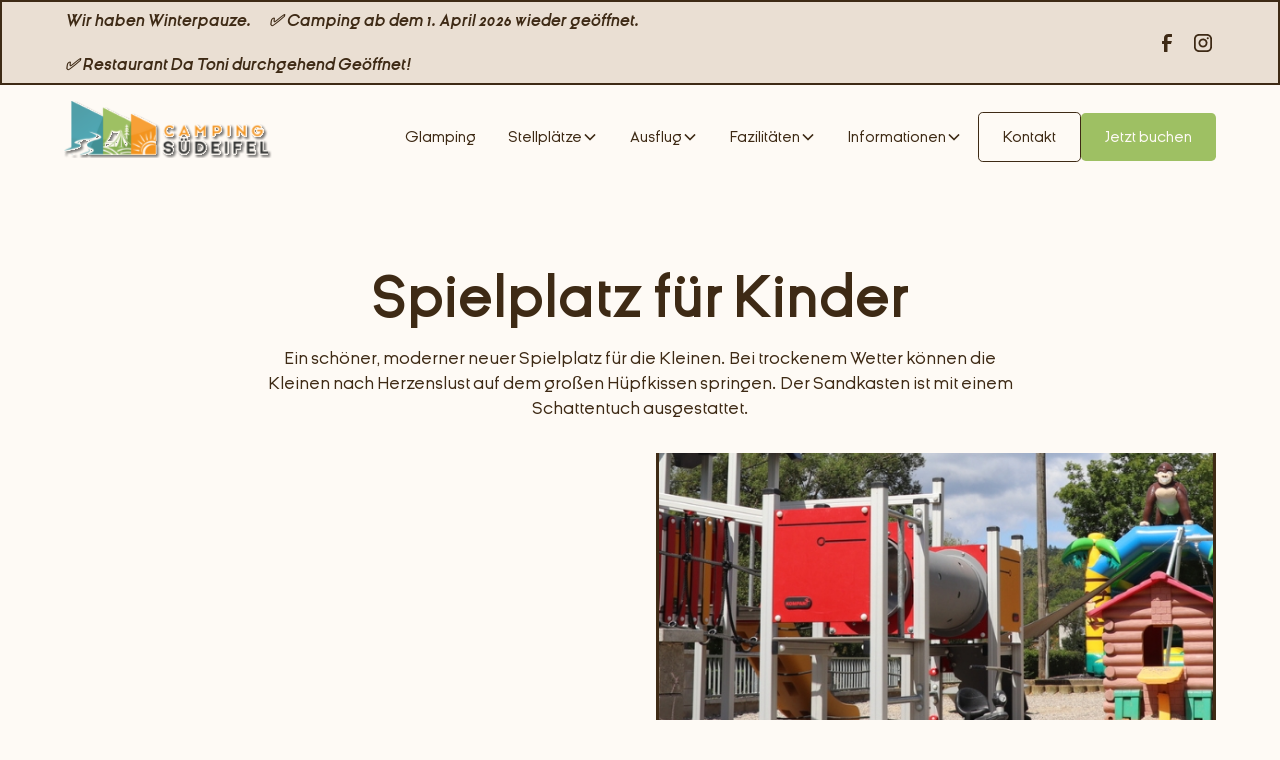

--- FILE ---
content_type: text/html
request_url: https://www.camping-suedeifel.de/fazilitaten/spielplatz
body_size: 8864
content:
<!DOCTYPE html><!-- Last Published: Thu Oct 16 2025 14:58:27 GMT+0000 (Coordinated Universal Time) --><html data-wf-domain="www.camping-suedeifel.de" data-wf-page="6516dc844ed6ab0239170761" data-wf-site="64de7b9698b5047f6e447b76" lang="de"><head><meta charset="utf-8"/><title>Spielplatz für Kinder bis 12 Jahre | Einrichtungen Camping Südeifel</title><meta content="Auf dem Campingplatz steht ein schöner, moderner Spielplatz für Kinder bis 12 Jahre zur Verfügung." name="description"/><meta content="Spielplatz für Kinder bis 12 Jahre | Einrichtungen Camping Südeifel" property="og:title"/><meta content="Auf dem Campingplatz steht ein schöner, moderner Spielplatz für Kinder bis 12 Jahre zur Verfügung." property="og:description"/><meta content="Spielplatz für Kinder bis 12 Jahre | Einrichtungen Camping Südeifel" property="twitter:title"/><meta content="Auf dem Campingplatz steht ein schöner, moderner Spielplatz für Kinder bis 12 Jahre zur Verfügung." property="twitter:description"/><meta property="og:type" content="website"/><meta content="summary_large_image" name="twitter:card"/><meta content="width=device-width, initial-scale=1" name="viewport"/><meta content="google-site-verification=wwJERsgmDw5758MyICKKDRtEnbGUCL69mpP9UZQk3Ao" name="google-site-verification"/><link href="https://cdn.prod.website-files.com/64de7b9698b5047f6e447b76/css/camping-suedeifel.webflow.shared.8571157fd.css" rel="stylesheet" type="text/css"/><link href="https://fonts.googleapis.com" rel="preconnect"/><link href="https://fonts.gstatic.com" rel="preconnect" crossorigin="anonymous"/><script src="https://ajax.googleapis.com/ajax/libs/webfont/1.6.26/webfont.js" type="text/javascript"></script><script type="text/javascript">WebFont.load({  google: {    families: ["Open Sans:300,300italic,400,400italic,600,600italic,700,700italic,800,800italic"]  }});</script><script type="text/javascript">!function(o,c){var n=c.documentElement,t=" w-mod-";n.className+=t+"js",("ontouchstart"in o||o.DocumentTouch&&c instanceof DocumentTouch)&&(n.className+=t+"touch")}(window,document);</script><link href="https://cdn.prod.website-files.com/64de7b9698b5047f6e447b76/651d4515892afbeb0eb45f3a_Favicon%20Camping%20Suedeifel%20(1).png" rel="shortcut icon" type="image/x-icon"/><link href="https://cdn.prod.website-files.com/64de7b9698b5047f6e447b76/651d44a18f2f2cf14de6b8c1_Camping%20S%C3%BCdeifel%20-%20Logo%20webclip.png" rel="apple-touch-icon"/><script async="" src="https://www.googletagmanager.com/gtag/js?id=G-92T41VGF1P"></script><script type="text/javascript">window.dataLayer = window.dataLayer || [];function gtag(){dataLayer.push(arguments);}gtag('set', 'developer_id.dZGVlNj', true);gtag('js', new Date());gtag('config', 'G-92T41VGF1P');</script><script src="https://www.google.com/recaptcha/api.js" type="text/javascript"></script><!-- [Attributes by Finsweet] Custom Form Select -->
<script defer src="https://cdn.jsdelivr.net/npm/@finsweet/attributes-selectcustom@1/selectcustom.js"></script></head><body class="v2-body"><div class="navbar-wrapper"><section class="banner9_component"><div class="padding-global-16"><div class="v2-container-large"><div class="banner9_content-wrapper"><div class="banner9_content"><div class="banner9_text-wrapper"><div class="v2-text-size-regular text-weight-bold"><em>Wir haben Winterpauze.      ✅ Camping a</em><strong><em>b dem 1. April 2026 wieder geöffnet. <br/><br/>✅ Restaurant Da Toni </em></strong><em> durchgehend Geöffnet! </em></div></div></div><div class="w-layout-grid banner9_social-icons"><a href="https://www.facebook.com/campingsuedeifelofficial" target="_blank" class="banner9_social-link w-inline-block"><div class="social-icon w-embed"><svg width="24" height="24" viewBox="0 0 24 24" fill="none" xmlns="http://www.w3.org/2000/svg">
<path d="M16.5 6H13.5C12.9477 6 12.5 6.44772 12.5 7V10H16.5C16.6137 9.99748 16.7216 10.0504 16.7892 10.1419C16.8568 10.2334 16.8758 10.352 16.84 10.46L16.1 12.66C16.0318 12.8619 15.8431 12.9984 15.63 13H12.5V20.5C12.5 20.7761 12.2761 21 12 21H9.5C9.22386 21 9 20.7761 9 20.5V13H7.5C7.22386 13 7 12.7761 7 12.5V10.5C7 10.2239 7.22386 10 7.5 10H9V7C9 4.79086 10.7909 3 13 3H16.5C16.7761 3 17 3.22386 17 3.5V5.5C17 5.77614 16.7761 6 16.5 6Z" fill="CurrentColor"/>
</svg></div></a><a href="https://www.instagram.com/campingsuedeifel/" target="_blank" class="banner9_social-link w-inline-block"><div class="social-icon w-embed"><svg width="24" height="24" viewBox="0 0 24 24" fill="none" xmlns="http://www.w3.org/2000/svg">
<path fill-rule="evenodd" clip-rule="evenodd" d="M16 3H8C5.23858 3 3 5.23858 3 8V16C3 18.7614 5.23858 21 8 21H16C18.7614 21 21 18.7614 21 16V8C21 5.23858 18.7614 3 16 3ZM19.25 16C19.2445 17.7926 17.7926 19.2445 16 19.25H8C6.20735 19.2445 4.75549 17.7926 4.75 16V8C4.75549 6.20735 6.20735 4.75549 8 4.75H16C17.7926 4.75549 19.2445 6.20735 19.25 8V16ZM16.75 8.25C17.3023 8.25 17.75 7.80228 17.75 7.25C17.75 6.69772 17.3023 6.25 16.75 6.25C16.1977 6.25 15.75 6.69772 15.75 7.25C15.75 7.80228 16.1977 8.25 16.75 8.25ZM12 7.5C9.51472 7.5 7.5 9.51472 7.5 12C7.5 14.4853 9.51472 16.5 12 16.5C14.4853 16.5 16.5 14.4853 16.5 12C16.5027 10.8057 16.0294 9.65957 15.1849 8.81508C14.3404 7.97059 13.1943 7.49734 12 7.5ZM9.25 12C9.25 13.5188 10.4812 14.75 12 14.75C13.5188 14.75 14.75 13.5188 14.75 12C14.75 10.4812 13.5188 9.25 12 9.25C10.4812 9.25 9.25 10.4812 9.25 12Z" fill="CurrentColor"/>
</svg></div></a></div></div></div></div></section><div data-animation="default" class="navbar6_component w-nav" data-easing2="ease" fs-scrolldisable-element="smart-nav" data-easing="ease" data-collapse="medium" data-w-id="35de2bb5-958e-a042-1f42-da597af7d82a" role="banner" data-duration="400" data-doc-height="1"><div class="v2-container-large"><a href="/" class="navbar6_logo-link w-nav-brand"><img src="https://cdn.prod.website-files.com/64de7b9698b5047f6e447b76/64de7cc198b5047f6e46015c_Logo.svg" loading="lazy" alt="" class="navbar6_logo"/></a><nav role="navigation" class="navbar6_menu w-nav-menu"><div class="navbar6_menu-left"><a href="/unterkuenfte/glamping-zelte" class="navbar_link w-nav-link">Glamping</a><div data-hover="false" data-delay="300" data-w-id="35de2bb5-958e-a042-1f42-da597af7d832" class="navbar-dropdown7_component w-dropdown"><div class="navbar_dropdown-toggle w-dropdown-toggle"><div>Stellplätze</div><div class="dropdown-chevron w-embed"><svg width=" 100%" height=" 100%" viewBox="0 0 16 16" fill="none" xmlns="http://www.w3.org/2000/svg">
<path fill-rule="evenodd" clip-rule="evenodd" d="M2.55806 6.29544C2.46043 6.19781 2.46043 6.03952 2.55806 5.94189L3.44195 5.058C3.53958 4.96037 3.69787 4.96037 3.7955 5.058L8.00001 9.26251L12.2045 5.058C12.3021 4.96037 12.4604 4.96037 12.5581 5.058L13.4419 5.94189C13.5396 6.03952 13.5396 6.19781 13.4419 6.29544L8.17678 11.5606C8.07915 11.6582 7.92086 11.6582 7.82323 11.5606L2.55806 6.29544Z" fill="currentColor"/>
</svg></div></div><nav class="navbar-dropdown7_dropdown-list w-dropdown-list"><div class="v2-container-large"><div class="navbar-dropdown7_dropdown-content"><div class="navbar-dropdown7_dropdown-content-right"><div class="navbar-dropdown7_blog-list-wrapper"><div class="navbar-dropdown7_blog-list"><a href="/stellplaetze/wohnmobilstellplatz" class="navbar-dropdown7_blog-item w-inline-block"><div class="navbar-dropdown7_blog-item-image-wrapper"><img src="https://cdn.prod.website-files.com/64de7b9698b5047f6e447b76/65172d59ffd60f00c4c1906b_Wohnmobil-Camping-Suedeifel.webp" loading="lazy" alt="" class="navbar-dropdown7_blog-item-image"/></div><div id="w-node-_35de2bb5-958e-a042-1f42-da597af7d840-7af7d819" class="navbar-dropdown7_blog-item-content"><div class="margin-bottom margin-tiny"><div class="v2-text-size-regular text-weight-bold">Wohnmobilstellplatz</div></div><p class="v2-text-size-small">Schöne komplette Wohnmobilstellplätze in der Südeifel speziell für Wohnmobile.<br/></p></div></a><a href="/stellplaetze/stellplatz-pruem" class="navbar-dropdown7_blog-item w-inline-block"><div class="navbar-dropdown7_blog-item-image-wrapper"><img src="https://cdn.prod.website-files.com/64de7b9698b5047f6e447b76/651e84ba16c8e53ebe6c152e_Camping%20Suedeifel%20banner.webp" loading="lazy" sizes="100vw" srcset="https://cdn.prod.website-files.com/64de7b9698b5047f6e447b76/651e84ba16c8e53ebe6c152e_Camping%20Suedeifel%20banner-p-500.webp 500w, https://cdn.prod.website-files.com/64de7b9698b5047f6e447b76/651e84ba16c8e53ebe6c152e_Camping%20Suedeifel%20banner-p-800.webp 800w, https://cdn.prod.website-files.com/64de7b9698b5047f6e447b76/651e84ba16c8e53ebe6c152e_Camping%20Suedeifel%20banner-p-1080.webp 1080w, https://cdn.prod.website-files.com/64de7b9698b5047f6e447b76/651e84ba16c8e53ebe6c152e_Camping%20Suedeifel%20banner.webp 1200w" alt="" class="navbar-dropdown7_blog-item-image"/></div><div id="w-node-_35de2bb5-958e-a042-1f42-da597af7d84a-7af7d819" class="navbar-dropdown7_blog-item-content"><div class="margin-bottom margin-tiny"><div class="v2-text-size-regular text-weight-bold">Stellplatz Prüm</div></div><p class="v2-text-size-small">Grosse Stellplätze direkt am Wasser (Prum)  in der Südeifel zum Beispiel für Wohnwagen, Wohnmobile und Zelten.<br/></p></div></a><a href="/stellplaetze/stellplatz-wiese" class="navbar-dropdown7_blog-item w-inline-block"><div class="navbar-dropdown7_blog-item-image-wrapper"><img src="https://cdn.prod.website-files.com/64de7b9698b5047f6e447b76/651e8396c40337f7fd4e1649_Campen%20auf%20Campingplatz%20S%C3%BCdeifel.webp" loading="lazy" sizes="100vw" srcset="https://cdn.prod.website-files.com/64de7b9698b5047f6e447b76/651e8396c40337f7fd4e1649_Campen%20auf%20Campingplatz%20S%C3%BCdeifel-p-500.webp 500w, https://cdn.prod.website-files.com/64de7b9698b5047f6e447b76/651e8396c40337f7fd4e1649_Campen%20auf%20Campingplatz%20S%C3%BCdeifel-p-800.webp 800w, https://cdn.prod.website-files.com/64de7b9698b5047f6e447b76/651e8396c40337f7fd4e1649_Campen%20auf%20Campingplatz%20S%C3%BCdeifel-p-1080.webp 1080w, https://cdn.prod.website-files.com/64de7b9698b5047f6e447b76/651e8396c40337f7fd4e1649_Campen%20auf%20Campingplatz%20S%C3%BCdeifel.webp 1200w" alt="" class="navbar-dropdown7_blog-item-image"/></div><div id="w-node-_35de2bb5-958e-a042-1f42-da597af7d854-7af7d819" class="navbar-dropdown7_blog-item-content"><div class="margin-bottom margin-tiny"><div class="v2-text-size-regular text-weight-bold">Stellplatz Wiese</div></div><p class="v2-text-size-small">Geräumige Stellplätze für alle Arten von Campingunterkünften, einschließlich Wohnwagen, Wohnmobile und Zelten.<br/></p></div></a></div></div></div></div></div></nav></div><div data-hover="false" data-delay="300" data-w-id="35de2bb5-958e-a042-1f42-da597af7d85b" class="navbar6_menu-dropdown w-dropdown"><div class="navbar_dropdown-toggle w-dropdown-toggle"><div>Ausflug</div><div class="dropdown-chevron w-embed"><svg width=" 100%" height=" 100%" viewBox="0 0 16 16" fill="none" xmlns="http://www.w3.org/2000/svg">
<path fill-rule="evenodd" clip-rule="evenodd" d="M2.55806 6.29544C2.46043 6.19781 2.46043 6.03952 2.55806 5.94189L3.44195 5.058C3.53958 4.96037 3.69787 4.96037 3.7955 5.058L8.00001 9.26251L12.2045 5.058C12.3021 4.96037 12.4604 4.96037 12.5581 5.058L13.4419 5.94189C13.5396 6.03952 13.5396 6.19781 13.4419 6.29544L8.17678 11.5606C8.07915 11.6582 7.92086 11.6582 7.82323 11.5606L2.55806 6.29544Z" fill="currentColor"/>
</svg></div></div><nav class="navbar6_dropdown-list w-dropdown-list"><div class="v2-container-large"><div class="navbar6_dropdown-content"><div class="navbar6_dropdown-content-left"><div class="navbar6_dropdown-link-list"><img src="https://cdn.prod.website-files.com/64de7b9698b5047f6e447b76/65a53eea1ddfeaf8e64b5aa3_haengebruecke-irreler-wasserfaelle-camping-suedeifel-irrel.webp" loading="lazy" sizes="100vw" srcset="https://cdn.prod.website-files.com/64de7b9698b5047f6e447b76/65a53eea1ddfeaf8e64b5aa3_haengebruecke-irreler-wasserfaelle-camping-suedeifel-irrel-p-500.webp 500w, https://cdn.prod.website-files.com/64de7b9698b5047f6e447b76/65a53eea1ddfeaf8e64b5aa3_haengebruecke-irreler-wasserfaelle-camping-suedeifel-irrel-p-800.webp 800w, https://cdn.prod.website-files.com/64de7b9698b5047f6e447b76/65a53eea1ddfeaf8e64b5aa3_haengebruecke-irreler-wasserfaelle-camping-suedeifel-irrel-p-1080.webp 1080w, https://cdn.prod.website-files.com/64de7b9698b5047f6e447b76/65a53eea1ddfeaf8e64b5aa3_haengebruecke-irreler-wasserfaelle-camping-suedeifel-irrel.webp 1280w" alt="" class="dropdown-menu-image"/><h4 class="v2-text-size-medium">Direkt in der Region</h4><a href="/sehenswurdigkeiten/haengebruecke-irreler-wasserfaelle" class="navbar6_dropdown-link w-inline-block"><div class="navbar6_item-right"><div class="v2-text-size-regular text-weight-bold">Hängebrücke Irreler Wasserfalle</div><p class="v2-text-size-small">110m lange Brücke, 16m über der Prüm</p></div></a><a href="/freizeitparks/dinosaurierpark-teufelsschlucht" class="navbar6_dropdown-link w-inline-block"><div class="navbar6_item-right"><div class="v2-text-size-regular text-weight-bold">Dinosaurierpark Teufelsschlucht</div><p class="v2-text-size-small">Urzeit-Abenteuer Freizeitpark mit 1:1 Dino&#x27;s.</p></div></a><a href="/wanderwege/teufelsschlucht" class="navbar6_dropdown-link w-inline-block"><div class="navbar6_item-right"><div class="v2-text-size-regular text-weight-bold">Teufelsschlucht Wanderung</div><p class="v2-text-size-small">Eine der schönsten Wanderungen Deutschlands</p></div></a><a href="/museen/westwall-museum-katzenkopf" class="navbar6_dropdown-link w-inline-block"><div class="navbar6_item-right"><div class="v2-text-size-regular text-weight-bold">Westwall-Museum Katzenkopf</div><p class="v2-text-size-small">Bunkermuseum des Westwalls aus 2. Weltkrieg</p></div></a></div><div class="navbar6_dropdown-link-list"><img src="https://cdn.prod.website-files.com/64de7b9698b5047f6e447b76/65b123d7f189c01580446804_teufelsschlucht-camping-suedeifel-irrel.webp" loading="lazy" sizes="100vw" srcset="https://cdn.prod.website-files.com/64de7b9698b5047f6e447b76/65b123d7f189c01580446804_teufelsschlucht-camping-suedeifel-irrel-p-500.webp 500w, https://cdn.prod.website-files.com/64de7b9698b5047f6e447b76/65b123d7f189c01580446804_teufelsschlucht-camping-suedeifel-irrel-p-800.webp 800w, https://cdn.prod.website-files.com/64de7b9698b5047f6e447b76/65b123d7f189c01580446804_teufelsschlucht-camping-suedeifel-irrel-p-1080.webp 1080w, https://cdn.prod.website-files.com/64de7b9698b5047f6e447b76/65b123d7f189c01580446804_teufelsschlucht-camping-suedeifel-irrel-p-1600.webp 1600w, https://cdn.prod.website-files.com/64de7b9698b5047f6e447b76/65b123d7f189c01580446804_teufelsschlucht-camping-suedeifel-irrel.webp 2000w" alt="" class="dropdown-menu-image"/><a id="w-node-eb00c9db-3060-47a1-63fa-52198ac00fc2-7af7d819" href="/ausflug/wanderwege" class="navbar_dropdown_header_link w-inline-block"><h4 class="v2-text-size-medium text-weight-bold">Wanderrouten</h4></a><a href="/wanderwege/teufelsschlucht" class="navbar6_dropdown-link w-inline-block"><div class="navbar6_item-right"><div class="v2-text-size-regular text-weight-bold">Teufelsschlucht</div><p class="v2-text-size-small">Inmitten der Felsen und des Grüns</p></div></a><a href="/wanderwege/gruene-hoelle" class="navbar6_dropdown-link w-inline-block"><div class="navbar6_item-right"><div class="v2-text-size-regular text-weight-bold"><strong>Grüne Hölle</strong></div><p class="v2-text-size-small">Nominiert für Deutschlands schönster Wanderweg</p></div></a><a href="/wanderwege/pruemzurlay" class="navbar6_dropdown-link w-inline-block"><div class="navbar6_item-right"><div class="v2-text-size-regular text-weight-bold">Prümzurlay</div><p class="v2-text-size-small">Wanderung entlang der Hopfenfelder und der Prümerburg</p></div></a><a href="/wanderwege/schweinestaelle" class="navbar6_dropdown-link w-inline-block"><div class="navbar6_item-right"><div class="v2-text-size-regular text-weight-bold">Schweinestalle</div><p class="v2-text-size-small">Wanderung durch Wald und Felsen</p></div></a></div><div class="navbar6_dropdown-link-list"><img src="https://cdn.prod.website-files.com/64de7b9698b5047f6e447b76/65b12415dd5870f13074690b_trier-camping-suedeifel-irrel.webp" loading="lazy" sizes="100vw" srcset="https://cdn.prod.website-files.com/64de7b9698b5047f6e447b76/65b12415dd5870f13074690b_trier-camping-suedeifel-irrel-p-500.webp 500w, https://cdn.prod.website-files.com/64de7b9698b5047f6e447b76/65b12415dd5870f13074690b_trier-camping-suedeifel-irrel-p-800.webp 800w, https://cdn.prod.website-files.com/64de7b9698b5047f6e447b76/65b12415dd5870f13074690b_trier-camping-suedeifel-irrel.webp 1000w" alt="" class="dropdown-menu-image"/><h4 class="v2-text-size-medium text-weight-bold">Ausflug</h4><a href="/ausflug/freizeitparks" class="navbar6_dropdown-link w-inline-block"><div class="navbar6_item-right"><div class="v2-text-size-regular text-weight-bold">Freizeitparks</div><p class="v2-text-size-small">Für Jung und Alt ein Tagesausflug</p></div></a><a href="/ausflug/staedtetrip" class="navbar6_dropdown-link w-inline-block"><div class="navbar6_item-right"><div class="v2-text-size-regular text-weight-bold">Städtetrip</div><p class="v2-text-size-small">Historische Städte und Dörfer</p></div></a><a href="/ausflug/schwimmbaeder" class="navbar6_dropdown-link w-inline-block"><div class="navbar6_item-right"><div class="v2-text-size-regular text-weight-bold">Schwimmbäder</div><p class="v2-text-size-small">Erfrischung und Entspannung</p></div></a><a href="/ausflug/sehenswuerdigkeiten" class="navbar6_dropdown-link w-inline-block"><div class="navbar6_item-right"><div class="v2-text-size-regular text-weight-bold">Sehenswürdigkeiten</div><p class="v2-text-size-small">Besuchen Sie die schönsten Plätze in der Eifel</p></div></a></div></div></div></div></nav></div><div data-hover="false" data-delay="300" data-w-id="bc65810e-a9df-7c42-4b23-c1bbf09277d3" class="navbar-dropdown7_component w-dropdown"><div class="navbar_dropdown-toggle w-dropdown-toggle"><div>Fazilitäten</div><div class="dropdown-chevron w-embed"><svg width=" 100%" height=" 100%" viewBox="0 0 16 16" fill="none" xmlns="http://www.w3.org/2000/svg">
<path fill-rule="evenodd" clip-rule="evenodd" d="M2.55806 6.29544C2.46043 6.19781 2.46043 6.03952 2.55806 5.94189L3.44195 5.058C3.53958 4.96037 3.69787 4.96037 3.7955 5.058L8.00001 9.26251L12.2045 5.058C12.3021 4.96037 12.4604 4.96037 12.5581 5.058L13.4419 5.94189C13.5396 6.03952 13.5396 6.19781 13.4419 6.29544L8.17678 11.5606C8.07915 11.6582 7.92086 11.6582 7.82323 11.5606L2.55806 6.29544Z" fill="currentColor"/>
</svg></div></div><nav class="navbar-dropdown7_dropdown-list w-dropdown-list"><div class="v2-container-large"><div class="navbar-dropdown7_dropdown-content"><div class="navbar-dropdown7_dropdown-content-right"><div class="navbar-dropdown7_blog-list-wrapper"><div class="navbar-dropdown7_blog-list"><a href="/restaurant-da-toni" class="navbar-dropdown7_blog-item w-inline-block"><div class="navbar-dropdown7_blog-item-image-wrapper"><img src="https://cdn.prod.website-files.com/64de7b9698b5047f6e447b76/6520598f30e6e9cbf244ce54_Da-Toni-Camping-Sudeifel-_7_.webp" loading="lazy" sizes="100vw" srcset="https://cdn.prod.website-files.com/64de7b9698b5047f6e447b76/6520598f30e6e9cbf244ce54_Da-Toni-Camping-Sudeifel-_7_-p-500.webp 500w, https://cdn.prod.website-files.com/64de7b9698b5047f6e447b76/6520598f30e6e9cbf244ce54_Da-Toni-Camping-Sudeifel-_7_-p-800.webp 800w, https://cdn.prod.website-files.com/64de7b9698b5047f6e447b76/6520598f30e6e9cbf244ce54_Da-Toni-Camping-Sudeifel-_7_.webp 880w" alt="" class="navbar-dropdown7_blog-item-image"/></div><div id="w-node-bc65810e-a9df-7c42-4b23-c1bbf09277e1-7af7d819" class="navbar-dropdown7_blog-item-content"><div class="margin-bottom margin-tiny"><div class="v2-text-size-regular text-weight-bold">Restaurant Da Toni</div></div><p class="v2-text-size-small">Italienisches Spezialitätenrestaurant auf dem Campingplatz<br/></p></div></a><a href="/fahrradverleih-eifelwheelz-de" class="navbar-dropdown7_blog-item w-inline-block"><div class="navbar-dropdown7_blog-item-image-wrapper"><img src="https://cdn.prod.website-files.com/64de7b9698b5047f6e447b76/68791521322ed86bd44f0990_eifelwheelz-camping-suedeifel.de-_1_.webp" loading="lazy" sizes="100vw" srcset="https://cdn.prod.website-files.com/64de7b9698b5047f6e447b76/68791521322ed86bd44f0990_eifelwheelz-camping-suedeifel.de-_1_-p-500.webp 500w, https://cdn.prod.website-files.com/64de7b9698b5047f6e447b76/68791521322ed86bd44f0990_eifelwheelz-camping-suedeifel.de-_1_-p-800.webp 800w, https://cdn.prod.website-files.com/64de7b9698b5047f6e447b76/68791521322ed86bd44f0990_eifelwheelz-camping-suedeifel.de-_1_.webp 900w" alt="" class="navbar-dropdown7_blog-item-image"/></div><div id="w-node-e4fd3c3f-3c5a-20aa-f8d0-a2344208198b-7af7d819" class="navbar-dropdown7_blog-item-content"><div class="margin-bottom margin-tiny"><div class="v2-text-size-regular text-weight-bold">Fahrradverleih</div></div><p class="v2-text-size-small">Volausgestatte E-Bikes von Sunn mit Bosch für ein fahrradausflug in der Region<br/></p></div></a><a href="/fazilitaten/sanitaer" class="navbar-dropdown7_blog-item w-inline-block"><div class="navbar-dropdown7_blog-item-image-wrapper"><img src="https://cdn.prod.website-files.com/64de7b9698b5047f6e447b76/651e77a0fcd53f7e3512ac29_Sanitar-Camping-S%C3%BCdeifel-_3_.webp" loading="lazy" sizes="100vw" srcset="https://cdn.prod.website-files.com/64de7b9698b5047f6e447b76/651e77a0fcd53f7e3512ac29_Sanitar-Camping-S%C3%BCdeifel-_3_-p-500.webp 500w, https://cdn.prod.website-files.com/64de7b9698b5047f6e447b76/651e77a0fcd53f7e3512ac29_Sanitar-Camping-S%C3%BCdeifel-_3_-p-800.webp 800w, https://cdn.prod.website-files.com/64de7b9698b5047f6e447b76/651e77a0fcd53f7e3512ac29_Sanitar-Camping-S%C3%BCdeifel-_3_.webp 880w" alt="" class="navbar-dropdown7_blog-item-image"/></div><div id="w-node-bc65810e-a9df-7c42-4b23-c1bbf09277eb-7af7d819" class="navbar-dropdown7_blog-item-content"><div class="margin-bottom margin-tiny"><div class="v2-text-size-regular text-weight-bold">Moderne Sanitäranlage</div></div><p class="v2-text-size-small">Saubere Sanitäranlagen; auch für Behinderten; auch mit Baby badezimmer<br/></p></div></a><a href="/fazilitaten/spielplatz" aria-current="page" class="navbar-dropdown7_blog-item w-inline-block w--current"><div class="navbar-dropdown7_blog-item-image-wrapper"><img src="https://cdn.prod.website-files.com/64de7b9698b5047f6e447b76/651d3bde43db221870ef8215_Spielplatz-Camping-S%C3%BCdeifel.webp" loading="lazy" sizes="100vw" srcset="https://cdn.prod.website-files.com/64de7b9698b5047f6e447b76/651d3bde43db221870ef8215_Spielplatz-Camping-S%C3%BCdeifel-p-500.webp 500w, https://cdn.prod.website-files.com/64de7b9698b5047f6e447b76/651d3bde43db221870ef8215_Spielplatz-Camping-S%C3%BCdeifel-p-800.webp 800w, https://cdn.prod.website-files.com/64de7b9698b5047f6e447b76/651d3bde43db221870ef8215_Spielplatz-Camping-S%C3%BCdeifel-p-1080.webp 1080w, https://cdn.prod.website-files.com/64de7b9698b5047f6e447b76/651d3bde43db221870ef8215_Spielplatz-Camping-S%C3%BCdeifel.webp 1200w" alt="" class="navbar-dropdown7_blog-item-image"/></div><div id="w-node-bc65810e-a9df-7c42-4b23-c1bbf09277f5-7af7d819" class="navbar-dropdown7_blog-item-content"><div class="margin-bottom margin-tiny"><div class="v2-text-size-regular text-weight-bold">Spielplatz</div></div><p class="v2-text-size-small">Mit Hüpfburg; Spaß für Kinder bis zu 12 Jahren<br/></p></div></a><a href="/fazilitaten/ab-waschen" class="navbar-dropdown7_blog-item w-inline-block"><div class="navbar-dropdown7_blog-item-image-wrapper"><img src="https://cdn.prod.website-files.com/64de7b9698b5047f6e447b76/651e717a530d0d90c566b42c_Waschraum-Camping-S%C3%BCdeifel.webp" loading="lazy" sizes="100vw" srcset="https://cdn.prod.website-files.com/64de7b9698b5047f6e447b76/651e717a530d0d90c566b42c_Waschraum-Camping-S%C3%BCdeifel-p-500.webp 500w, https://cdn.prod.website-files.com/64de7b9698b5047f6e447b76/651e717a530d0d90c566b42c_Waschraum-Camping-S%C3%BCdeifel-p-800.webp 800w, https://cdn.prod.website-files.com/64de7b9698b5047f6e447b76/651e717a530d0d90c566b42c_Waschraum-Camping-S%C3%BCdeifel.webp 880w" alt="" class="navbar-dropdown7_blog-item-image"/></div><div id="w-node-eac3bf04-1259-4656-eeaf-58e245bb2bd2-7af7d819" class="navbar-dropdown7_blog-item-content"><div class="margin-bottom margin-tiny"><div class="v2-text-size-regular text-weight-bold">Waschraum</div></div><p class="v2-text-size-small">Waschen und Trocknen bei längeren Aufenthalten möglich<br/></p></div></a></div></div></div></div></div></nav></div><div data-hover="false" data-delay="300" data-w-id="da30c154-9a33-d9d9-b08f-beca99c2d9f6" class="navbar-dropdown6_component w-dropdown"><div class="navbar_dropdown-toggle w-dropdown-toggle"><div>Informationen</div><div class="dropdown-chevron w-embed"><svg width=" 100%" height=" 100%" viewBox="0 0 16 16" fill="none" xmlns="http://www.w3.org/2000/svg">
<path fill-rule="evenodd" clip-rule="evenodd" d="M2.55806 6.29544C2.46043 6.19781 2.46043 6.03952 2.55806 5.94189L3.44195 5.058C3.53958 4.96037 3.69787 4.96037 3.7955 5.058L8.00001 9.26251L12.2045 5.058C12.3021 4.96037 12.4604 4.96037 12.5581 5.058L13.4419 5.94189C13.5396 6.03952 13.5396 6.19781 13.4419 6.29544L8.17678 11.5606C8.07915 11.6582 7.92086 11.6582 7.82323 11.5606L2.55806 6.29544Z" fill="currentColor"/>
</svg></div></div><nav class="navbar-dropdown6_dropdown-list w-dropdown-list"><div class="v2-container-large"><div class="navbar-dropdown6_dropdown-content"><div class="navbar-dropdown6_dropdown-content-layout"><div class="navbar-dropdown6_dropdown-link-list"><a href="/informationen/lageplan" class="navbar-dropdown6_dropdown-link w-inline-block"><div class="navbar-dropdown6_item-text"><div class="v2-text-size-regular text-weight-bold">Lageplan</div><p class="v2-text-size-small">Entdecken Sie den Campingplatz</p></div></a></div><div class="navbar-dropdown6_dropdown-link-list"><a href="/informationen/ueber-campingplatz-sudeifel" class="navbar-dropdown6_dropdown-link w-inline-block"><div class="navbar-dropdown6_item-text"><div class="v2-text-size-regular text-weight-bold">Über uns</div><p class="v2-text-size-small">Die Story von Camping Südeifel</p></div></a></div><div class="navbar-dropdown6_dropdown-link-list"><a href="/haeufig-gestellte-fragen" class="navbar-dropdown6_dropdown-link w-inline-block"><div class="navbar-dropdown6_item-text"><div class="v2-text-size-regular text-weight-bold">Häufig gestellte Fragen</div><p class="v2-text-size-small">Antworten auf Ihre Fragen</p></div></a></div><div class="navbar-dropdown6_dropdown-link-list"><a href="/informationen/angeln" class="navbar-dropdown6_dropdown-link w-inline-block"><div class="navbar-dropdown6_item-text"><div class="v2-text-size-regular text-weight-bold">Angeln</div><p class="v2-text-size-small">Angeln auf dem Campingplatz</p></div></a></div></div></div></div><div class="navbar-dropdown6_bottom-bar"><div class="navbar-dropdown6_bottom-bar-background-layer"></div><div class="navbar-dropdown6_bottom-bar-content"><div class="v2-text-size-small">Praktikum bei Camping Südeifel?</div><a href="#" class="v2-text-size-small text-weight-bold">Kontakt</a></div></div></nav></div></div><div class="navbar6_menu-right"><div class="v2-button-group"><a href="/kontakt" class="v2-button w-inline-block"><div class="button-text-wrapper"><div class="button-text">Kontakt</div></div></a><a href="https://booking.camping.care/camping-sudeifel" target="_blank" class="v2-button is-primary w-inline-block"><div class="button-text-wrapper"><div class="button-text is-primary">Jetzt buchen</div></div></a></div></div></nav><div class="navbar6_menu-button w-nav-button"><div class="menu-icon"><div class="menu-icon_line-top"></div><div class="menu-icon_line-middle"><div class="menu-icon_line-middle-inner-2"></div></div><div class="menu-icon_line-bottom"></div></div></div></div></div></div><header class="section_header64"><div class="padding-global-7"><div class="container-small"><div class="padding-section-large-4"><div class="text-align-center"><div class="margin-top margin-xxlarge"><div class="margin-bottom margin-small"><h1 class="heading-h1-2">Spielplatz für Kinder</h1></div></div><p class="v2-text-size-medium">Ein schöner, moderner neuer Spielplatz für die Kleinen. Bei trockenem Wetter können die Kleinen nach Herzenslust auf dem großen Hüpfkissen springen. Der Sandkasten ist mit einem Schattentuch ausgestattet.</p></div></div></div></div></header><section class="section_gallery8"><div class="padding-global-9"><div class="v2-container-large"><div class="padding-section-large-6"><div class="gallery8_component"><a href="#" class="gallery8_lightbox-link w-inline-block w-lightbox"><div class="gallery8_image-wrapper-large"><img src="https://cdn.prod.website-files.com/64de7b9698b5047f6e447b76/651d3c11c3b65b651437c989_Spielplatz-Camping-S%C3%BCdeifel-_2_.webp" loading="lazy" sizes="(max-width: 767px) 90vw, (max-width: 991px) 43vw, (max-width: 1439px) 44vw, 624px" srcset="https://cdn.prod.website-files.com/64de7b9698b5047f6e447b76/651d3c11c3b65b651437c989_Spielplatz-Camping-S%C3%BCdeifel-_2_-p-500.webp 500w, https://cdn.prod.website-files.com/64de7b9698b5047f6e447b76/651d3c11c3b65b651437c989_Spielplatz-Camping-S%C3%BCdeifel-_2_-p-800.webp 800w, https://cdn.prod.website-files.com/64de7b9698b5047f6e447b76/651d3c11c3b65b651437c989_Spielplatz-Camping-S%C3%BCdeifel-_2_-p-1080.webp 1080w, https://cdn.prod.website-files.com/64de7b9698b5047f6e447b76/651d3c11c3b65b651437c989_Spielplatz-Camping-S%C3%BCdeifel-_2_.webp 1200w" alt="" class="gallery8_image"/></div><script type="application/json" class="w-json">{
  "items": [],
  "group": ""
}</script></a><a href="#" class="gallery8_lightbox-link w-inline-block w-lightbox"><div class="gallery8_image-wrapper"><img src="https://cdn.prod.website-files.com/64de7b9698b5047f6e447b76/651e768a3db8bbacc1da66d0_Spielplatz-Camping-S%C3%BCdeifel-_3_.webp" loading="lazy" sizes="(max-width: 767px) 90vw, (max-width: 991px) 43vw, (max-width: 1439px) 44vw, 624px" srcset="https://cdn.prod.website-files.com/64de7b9698b5047f6e447b76/651e768a3db8bbacc1da66d0_Spielplatz-Camping-S%C3%BCdeifel-_3_-p-500.webp 500w, https://cdn.prod.website-files.com/64de7b9698b5047f6e447b76/651e768a3db8bbacc1da66d0_Spielplatz-Camping-S%C3%BCdeifel-_3_-p-800.webp 800w, https://cdn.prod.website-files.com/64de7b9698b5047f6e447b76/651e768a3db8bbacc1da66d0_Spielplatz-Camping-S%C3%BCdeifel-_3_-p-1080.webp 1080w, https://cdn.prod.website-files.com/64de7b9698b5047f6e447b76/651e768a3db8bbacc1da66d0_Spielplatz-Camping-S%C3%BCdeifel-_3_.webp 1200w" alt="" class="gallery8_image"/></div><script type="application/json" class="w-json">{
  "items": [],
  "group": ""
}</script></a><a href="#" class="gallery8_lightbox-link w-inline-block w-lightbox"><div class="gallery8_image-wrapper"><img src="https://cdn.prod.website-files.com/64de7b9698b5047f6e447b76/651d3c250577a25423d63807_Spielplatz-Camping-S%C3%BCdeifel-_4_.webp" loading="lazy" sizes="(max-width: 767px) 90vw, (max-width: 991px) 43vw, (max-width: 1439px) 44vw, 624px" srcset="https://cdn.prod.website-files.com/64de7b9698b5047f6e447b76/651d3c250577a25423d63807_Spielplatz-Camping-S%C3%BCdeifel-_4_-p-500.webp 500w, https://cdn.prod.website-files.com/64de7b9698b5047f6e447b76/651d3c250577a25423d63807_Spielplatz-Camping-S%C3%BCdeifel-_4_-p-800.webp 800w, https://cdn.prod.website-files.com/64de7b9698b5047f6e447b76/651d3c250577a25423d63807_Spielplatz-Camping-S%C3%BCdeifel-_4_-p-1080.webp 1080w, https://cdn.prod.website-files.com/64de7b9698b5047f6e447b76/651d3c250577a25423d63807_Spielplatz-Camping-S%C3%BCdeifel-_4_.webp 1200w" alt="" class="gallery8_image"/></div><script type="application/json" class="w-json">{
  "items": [],
  "group": ""
}</script></a><a href="#" class="gallery8_lightbox-link w-inline-block w-lightbox"><div class="gallery8_image-wrapper-large"><img src="https://cdn.prod.website-files.com/64de7b9698b5047f6e447b76/651d3bde43db221870ef8215_Spielplatz-Camping-S%C3%BCdeifel.webp" loading="lazy" sizes="(max-width: 767px) 90vw, (max-width: 991px) 43vw, (max-width: 1439px) 44vw, 624px" srcset="https://cdn.prod.website-files.com/64de7b9698b5047f6e447b76/651d3bde43db221870ef8215_Spielplatz-Camping-S%C3%BCdeifel-p-500.webp 500w, https://cdn.prod.website-files.com/64de7b9698b5047f6e447b76/651d3bde43db221870ef8215_Spielplatz-Camping-S%C3%BCdeifel-p-800.webp 800w, https://cdn.prod.website-files.com/64de7b9698b5047f6e447b76/651d3bde43db221870ef8215_Spielplatz-Camping-S%C3%BCdeifel-p-1080.webp 1080w, https://cdn.prod.website-files.com/64de7b9698b5047f6e447b76/651d3bde43db221870ef8215_Spielplatz-Camping-S%C3%BCdeifel.webp 1200w" alt="" class="gallery8_image"/></div><script type="application/json" class="w-json">{
  "items": [],
  "group": ""
}</script></a></div></div></div></div></section><footer class="section-footer"><section class="section_contact8"><div class="padding-global-16"><div class="v2-container-large"><div class="padding-section-large-15"><div class="w-layout-grid contact8_component"><div class="contact8_content"><div class="margin-bottom margin-medium"><div class="margin-bottom margin-small"><h2 class="heading-h2">Camping Südeifel</h2></div><figure class="margin-bottom margin-small"><address class="address"><p class="v2-text-size-medium text-weight-bold">Hofstraße 19, 5466 Irrel, Deutschland</p></address></figure><div class="margin-bottom margin-small"><a href="tel:+4915162715591" class="phone w-inline-block"><p class="v2-text-size-large text-weight-bold">+49 1516 2715591</p></a></div><div class="email"><p class="v2-text-size-medium text-weight-bold">info@camping-suedeifel.de<br/>‍<br/>Volksbank Trier Eifel Eg<br/>IBAN: DE 41 5866 0101 <strong> 0004 8910 23</strong></p></div></div></div><div class="contact8_map-wrapper"><div class="contact-map w-widget w-widget-map" data-widget-style="roadmap" data-widget-latlng="49.8421688,6.4574308" aria-label="Camping Südeifel" data-enable-scroll="true" role="" title="Camping Südeifel" data-enable-touch="true" data-widget-zoom="12" data-widget-tooltip=""></div><div class="margin-top margin-small"><div class="v2-button-group"><a href="https://www.google.com/maps/dir//Camping+S%C3%BCdeifel,+Hofstra%C3%9Fe,+Irrel,+Germany/@49.8433561,6.4147898,13z/data=!4m9!4m8!1m0!1m5!1m1!1s0x47bfdf0a504b85e3:0x84d6f52309f72dd9!2m2!1d6.4559891!2d49.843308!3e0?entry=ttu" target="_blank" class="v2-button is-secondary w-inline-block"><div class="button-text">Planen sie Ihre Route</div></a></div></div></div></div></div></div></div></section><footer class="footer6_component"><div class="padding-global-16"><div class="v2-container-large"><div class="padding-vertical padding-xxlarge"><div class="padding-bottom padding-xxlarge"><div class="w-layout-grid footer6_top-wrapper"><div class="footer6_link-list"><a href="/unterkuenfte/glamping-zelte" class="footer_link is--header">Glamping-Zelte</a><a href="/unterkuenfte/glamping-zelte/safarizelt-basic" class="footer_link">Duo</a><a href="/unterkuenfte/glamping-zelte/safarizelt-comfort" class="footer_link">Familie</a></div><div class="footer6_link-list"><a href="/stellplaetze" class="footer_link is--header">Stellplätze</a><a href="/stellplaetze/stellplatz-wiese" class="footer_link">Wiese</a><a href="/stellplaetze/stellplatz-pruem" class="footer_link">Prüm</a><a href="/stellplaetze/wohnmobilstellplatz" class="footer_link">Wohnmobil</a></div><div class="footer6_link-list"><a href="/fazilitaeten" class="footer_link is--header">Fazilitäten</a><a href="/restaurant-da-toni" class="footer_link">Restaurant Da Toni</a><a href="/fazilitaten/spielplatz" aria-current="page" class="footer_link w--current">Spielplatz</a><a href="/fazilitaten/sanitaer" class="footer_link">Sanitär</a><a href="/fazilitaten/ab-waschen" class="footer_link">Waschraum</a></div><div class="footer6_link-list"><div class="v2-text-size-medium text-weight-bold">Ausflug</div><a href="/ausflug/wanderwege" class="footer_link">Wanderwege</a><a href="/ausflug/staedtetrip" class="footer_link">Städtetrip</a><a href="/ausflug/schwimmbaeder" class="footer_link">Schwimmbäder</a><a href="/ausflug/freizeitparks" class="footer_link">Freizeitparks</a><a href="/ausflug/sehenswuerdigkeiten" class="footer_link">Sehenswürdigkeiten</a></div><div class="footer6_link-list"><div class="v2-text-size-medium text-weight-bold">Informationen</div><a href="/informationen/ueber-campingplatz-sudeifel" class="footer_link">Über uns</a><a href="/informationen/lageplan" class="footer_link">Lageplan</a><a href="/informationen/ruckblick" class="footer_link">Rückblick</a></div><div class="footer6_link-list"><a href="/kontakt" class="footer_link is--header">Kontakt</a><a href="tel:+4915162715591" class="footer_link"><strong>+491516 2715591</strong></a><a href="mailto:info@camping-suedeifel.de" class="footer_link">info@camping-suedeifel.de</a><a href="/haeufig-gestellte-fragen" class="footer_link">Häufig gestellte Fragen</a></div></div></div><div class="line-divider-2"></div><div class="padding-top padding-medium"><div class="footer6_bottom-wrapper"><a href="#" class="footer6_logo-link w-nav-brand"><img src="https://cdn.prod.website-files.com/64de7b9698b5047f6e447b76/64de7cc198b5047f6e46015c_Logo.svg" loading="lazy" alt=""/></a></div><div class="padding-top padding-small"><div class="footer8_bottom-wrapper"><div class="w-layout-grid footer8_legal-list"><a href="/rechtliche-anforderungen/datenschutz" class="footer_link">Datenschutz</a><a href="/rechtliche-anforderungen/impressum" class="footer_link">Impressum</a><a href="/rechtliche-anforderungen/agb" class="footer_link">AGB</a><a id="w-node-_78b8cbde-edeb-97aa-daf2-b803cf11ea04-cf11e997" href="/rechtliche-anforderungen/stornierungsbedingungen" class="footer_link">Annullierungspolitik</a></div><div class="roth21-wrapper"><div id="w-node-_78b8cbde-edeb-97aa-daf2-b803cf11e9f9-cf11e997" class="v2-text-size-regular">© 2025 Élan Digital. Alle Rechte vorbehalten.</div></div></div></div></div></div></div></div></footer></footer><script src="https://d3e54v103j8qbb.cloudfront.net/js/jquery-3.5.1.min.dc5e7f18c8.js?site=64de7b9698b5047f6e447b76" type="text/javascript" integrity="sha256-9/aliU8dGd2tb6OSsuzixeV4y/faTqgFtohetphbbj0=" crossorigin="anonymous"></script><script src="https://cdn.prod.website-files.com/64de7b9698b5047f6e447b76/js/webflow.schunk.36b8fb49256177c8.js" type="text/javascript"></script><script src="https://cdn.prod.website-files.com/64de7b9698b5047f6e447b76/js/webflow.schunk.672c3ebf8fa17785.js" type="text/javascript"></script><script src="https://cdn.prod.website-files.com/64de7b9698b5047f6e447b76/js/webflow.4af17c58.24f8f5d0b73da9e7.js" type="text/javascript"></script><script type="text/javascript" src="https://cdn.weglot.com/weglot.min.js"></script>
<script>
    Weglot.initialize({
        api_key: 'wg_10ec997f45d514f63c2ff0f274ff2fbc1'
    });


// on Weglot init
Weglot.on('initialized', ()=>{
	// get the current active language
  const currentLang = Weglot.getCurrentLang();
  // call updateFlagDropdownLinks function
  updateSW6FlagDropdownLinks(currentLang);
});

// for each of the .wg-element-wrapper language links
document.querySelectorAll('.wg-element-wrapper.sw6 [lang]').forEach((link)=>{
		// add a click event listener
		link.addEventListener('click', function(e){
    	// prevent default
			e.preventDefault();
      // switch to the current active language      
      Weglot.switchTo(this.getAttribute('lang'));
      // call updateDropdownLinks function
      updateSW6FlagDropdownLinks(this.getAttribute('lang'));
		});
});

// updateFlagDropdownLinks function
function updateSW6FlagDropdownLinks(currentLang){
	// get the wrapper element
	const $wrapper = document.querySelector('.wg-element-wrapper.sw6'); 
  // if the .w-dropdown-toggle is not the current active language
 	if($wrapper.querySelector('.w-dropdown-toggle').getAttribute('lang') !== currentLang){
  	// swap the dropdown toggle's innerHTML with the current active language link innerHTML
  	const $activeLangLink = $wrapper.querySelector('[lang='+currentLang+']');
    const childDiv = $activeLangLink.innerHTML;
    const $toggle = $wrapper.querySelector('.w-dropdown-toggle');
    const toggleDiv = $toggle.innerHTML;
    $toggle.innerHTML = childDiv;
    $activeLangLink.innerHTML = toggleDiv;
    
    // swap the dropdown toggle's lang attr with the current active language link lang attr
		const lang = $activeLangLink.getAttribute('lang');
   	const toggleLang = $toggle.getAttribute('lang');
		$toggle.setAttribute('lang', lang);
		$activeLangLink.setAttribute('lang', toggleLang);
  }
}
  // Page title on leaving
window.onload = function() {  var pageTitle = document.title;
  var attentionMessage = 'Jetzt auf Camping Südeifel buchen!';  document.addEventListener('visibilitychange', function(e) {
    var isPageActive = !document.hidden;    if(!isPageActive){
      document.title = attentionMessage;
    }else {
      document.title = pageTitle;
    }
  });
</script></body></html>

--- FILE ---
content_type: text/css
request_url: https://cdn.prod.website-files.com/64de7b9698b5047f6e447b76/css/camping-suedeifel.webflow.shared.8571157fd.css
body_size: 42579
content:
html {
  -webkit-text-size-adjust: 100%;
  -ms-text-size-adjust: 100%;
  font-family: sans-serif;
}

body {
  margin: 0;
}

article, aside, details, figcaption, figure, footer, header, hgroup, main, menu, nav, section, summary {
  display: block;
}

audio, canvas, progress, video {
  vertical-align: baseline;
  display: inline-block;
}

audio:not([controls]) {
  height: 0;
  display: none;
}

[hidden], template {
  display: none;
}

a {
  background-color: #0000;
}

a:active, a:hover {
  outline: 0;
}

abbr[title] {
  border-bottom: 1px dotted;
}

b, strong {
  font-weight: bold;
}

dfn {
  font-style: italic;
}

h1 {
  margin: .67em 0;
  font-size: 2em;
}

mark {
  color: #000;
  background: #ff0;
}

small {
  font-size: 80%;
}

sub, sup {
  vertical-align: baseline;
  font-size: 75%;
  line-height: 0;
  position: relative;
}

sup {
  top: -.5em;
}

sub {
  bottom: -.25em;
}

img {
  border: 0;
}

svg:not(:root) {
  overflow: hidden;
}

hr {
  box-sizing: content-box;
  height: 0;
}

pre {
  overflow: auto;
}

code, kbd, pre, samp {
  font-family: monospace;
  font-size: 1em;
}

button, input, optgroup, select, textarea {
  color: inherit;
  font: inherit;
  margin: 0;
}

button {
  overflow: visible;
}

button, select {
  text-transform: none;
}

button, html input[type="button"], input[type="reset"] {
  -webkit-appearance: button;
  cursor: pointer;
}

button[disabled], html input[disabled] {
  cursor: default;
}

button::-moz-focus-inner, input::-moz-focus-inner {
  border: 0;
  padding: 0;
}

input {
  line-height: normal;
}

input[type="checkbox"], input[type="radio"] {
  box-sizing: border-box;
  padding: 0;
}

input[type="number"]::-webkit-inner-spin-button, input[type="number"]::-webkit-outer-spin-button {
  height: auto;
}

input[type="search"] {
  -webkit-appearance: none;
}

input[type="search"]::-webkit-search-cancel-button, input[type="search"]::-webkit-search-decoration {
  -webkit-appearance: none;
}

legend {
  border: 0;
  padding: 0;
}

textarea {
  overflow: auto;
}

optgroup {
  font-weight: bold;
}

table {
  border-collapse: collapse;
  border-spacing: 0;
}

td, th {
  padding: 0;
}

@font-face {
  font-family: webflow-icons;
  src: url("[data-uri]") format("truetype");
  font-weight: normal;
  font-style: normal;
}

[class^="w-icon-"], [class*=" w-icon-"] {
  speak: none;
  font-variant: normal;
  text-transform: none;
  -webkit-font-smoothing: antialiased;
  -moz-osx-font-smoothing: grayscale;
  font-style: normal;
  font-weight: normal;
  line-height: 1;
  font-family: webflow-icons !important;
}

.w-icon-slider-right:before {
  content: "";
}

.w-icon-slider-left:before {
  content: "";
}

.w-icon-nav-menu:before {
  content: "";
}

.w-icon-arrow-down:before, .w-icon-dropdown-toggle:before {
  content: "";
}

.w-icon-file-upload-remove:before {
  content: "";
}

.w-icon-file-upload-icon:before {
  content: "";
}

* {
  box-sizing: border-box;
}

html {
  height: 100%;
}

body {
  color: #333;
  background-color: #fff;
  min-height: 100%;
  margin: 0;
  font-family: Arial, sans-serif;
  font-size: 14px;
  line-height: 20px;
}

img {
  vertical-align: middle;
  max-width: 100%;
  display: inline-block;
}

html.w-mod-touch * {
  background-attachment: scroll !important;
}

.w-block {
  display: block;
}

.w-inline-block {
  max-width: 100%;
  display: inline-block;
}

.w-clearfix:before, .w-clearfix:after {
  content: " ";
  grid-area: 1 / 1 / 2 / 2;
  display: table;
}

.w-clearfix:after {
  clear: both;
}

.w-hidden {
  display: none;
}

.w-button {
  color: #fff;
  line-height: inherit;
  cursor: pointer;
  background-color: #3898ec;
  border: 0;
  border-radius: 0;
  padding: 9px 15px;
  text-decoration: none;
  display: inline-block;
}

input.w-button {
  -webkit-appearance: button;
}

html[data-w-dynpage] [data-w-cloak] {
  color: #0000 !important;
}

.w-code-block {
  margin: unset;
}

pre.w-code-block code {
  all: inherit;
}

.w-optimization {
  display: contents;
}

.w-webflow-badge, .w-webflow-badge > img {
  box-sizing: unset;
  width: unset;
  height: unset;
  max-height: unset;
  max-width: unset;
  min-height: unset;
  min-width: unset;
  margin: unset;
  padding: unset;
  float: unset;
  clear: unset;
  border: unset;
  border-radius: unset;
  background: unset;
  background-image: unset;
  background-position: unset;
  background-size: unset;
  background-repeat: unset;
  background-origin: unset;
  background-clip: unset;
  background-attachment: unset;
  background-color: unset;
  box-shadow: unset;
  transform: unset;
  direction: unset;
  font-family: unset;
  font-weight: unset;
  color: unset;
  font-size: unset;
  line-height: unset;
  font-style: unset;
  font-variant: unset;
  text-align: unset;
  letter-spacing: unset;
  -webkit-text-decoration: unset;
  text-decoration: unset;
  text-indent: unset;
  text-transform: unset;
  list-style-type: unset;
  text-shadow: unset;
  vertical-align: unset;
  cursor: unset;
  white-space: unset;
  word-break: unset;
  word-spacing: unset;
  word-wrap: unset;
  transition: unset;
}

.w-webflow-badge {
  white-space: nowrap;
  cursor: pointer;
  box-shadow: 0 0 0 1px #0000001a, 0 1px 3px #0000001a;
  visibility: visible !important;
  opacity: 1 !important;
  z-index: 2147483647 !important;
  color: #aaadb0 !important;
  overflow: unset !important;
  background-color: #fff !important;
  border-radius: 3px !important;
  width: auto !important;
  height: auto !important;
  margin: 0 !important;
  padding: 6px !important;
  font-size: 12px !important;
  line-height: 14px !important;
  text-decoration: none !important;
  display: inline-block !important;
  position: fixed !important;
  inset: auto 12px 12px auto !important;
  transform: none !important;
}

.w-webflow-badge > img {
  position: unset;
  visibility: unset !important;
  opacity: 1 !important;
  vertical-align: middle !important;
  display: inline-block !important;
}

h1, h2, h3, h4, h5, h6 {
  margin-bottom: 10px;
  font-weight: bold;
}

h1 {
  margin-top: 20px;
  font-size: 38px;
  line-height: 44px;
}

h2 {
  margin-top: 20px;
  font-size: 32px;
  line-height: 36px;
}

h3 {
  margin-top: 20px;
  font-size: 24px;
  line-height: 30px;
}

h4 {
  margin-top: 10px;
  font-size: 18px;
  line-height: 24px;
}

h5 {
  margin-top: 10px;
  font-size: 14px;
  line-height: 20px;
}

h6 {
  margin-top: 10px;
  font-size: 12px;
  line-height: 18px;
}

p {
  margin-top: 0;
  margin-bottom: 10px;
}

blockquote {
  border-left: 5px solid #e2e2e2;
  margin: 0 0 10px;
  padding: 10px 20px;
  font-size: 18px;
  line-height: 22px;
}

figure {
  margin: 0 0 10px;
}

ul, ol {
  margin-top: 0;
  margin-bottom: 10px;
  padding-left: 40px;
}

.w-list-unstyled {
  padding-left: 0;
  list-style: none;
}

.w-embed:before, .w-embed:after {
  content: " ";
  grid-area: 1 / 1 / 2 / 2;
  display: table;
}

.w-embed:after {
  clear: both;
}

.w-video {
  width: 100%;
  padding: 0;
  position: relative;
}

.w-video iframe, .w-video object, .w-video embed {
  border: none;
  width: 100%;
  height: 100%;
  position: absolute;
  top: 0;
  left: 0;
}

fieldset {
  border: 0;
  margin: 0;
  padding: 0;
}

button, [type="button"], [type="reset"] {
  cursor: pointer;
  -webkit-appearance: button;
  border: 0;
}

.w-form {
  margin: 0 0 15px;
}

.w-form-done {
  text-align: center;
  background-color: #ddd;
  padding: 20px;
  display: none;
}

.w-form-fail {
  background-color: #ffdede;
  margin-top: 10px;
  padding: 10px;
  display: none;
}

label {
  margin-bottom: 5px;
  font-weight: bold;
  display: block;
}

.w-input, .w-select {
  color: #333;
  vertical-align: middle;
  background-color: #fff;
  border: 1px solid #ccc;
  width: 100%;
  height: 38px;
  margin-bottom: 10px;
  padding: 8px 12px;
  font-size: 14px;
  line-height: 1.42857;
  display: block;
}

.w-input::placeholder, .w-select::placeholder {
  color: #999;
}

.w-input:focus, .w-select:focus {
  border-color: #3898ec;
  outline: 0;
}

.w-input[disabled], .w-select[disabled], .w-input[readonly], .w-select[readonly], fieldset[disabled] .w-input, fieldset[disabled] .w-select {
  cursor: not-allowed;
}

.w-input[disabled]:not(.w-input-disabled), .w-select[disabled]:not(.w-input-disabled), .w-input[readonly], .w-select[readonly], fieldset[disabled]:not(.w-input-disabled) .w-input, fieldset[disabled]:not(.w-input-disabled) .w-select {
  background-color: #eee;
}

textarea.w-input, textarea.w-select {
  height: auto;
}

.w-select {
  background-color: #f3f3f3;
}

.w-select[multiple] {
  height: auto;
}

.w-form-label {
  cursor: pointer;
  margin-bottom: 0;
  font-weight: normal;
  display: inline-block;
}

.w-radio {
  margin-bottom: 5px;
  padding-left: 20px;
  display: block;
}

.w-radio:before, .w-radio:after {
  content: " ";
  grid-area: 1 / 1 / 2 / 2;
  display: table;
}

.w-radio:after {
  clear: both;
}

.w-radio-input {
  float: left;
  margin: 3px 0 0 -20px;
  line-height: normal;
}

.w-file-upload {
  margin-bottom: 10px;
  display: block;
}

.w-file-upload-input {
  opacity: 0;
  z-index: -100;
  width: .1px;
  height: .1px;
  position: absolute;
  overflow: hidden;
}

.w-file-upload-default, .w-file-upload-uploading, .w-file-upload-success {
  color: #333;
  display: inline-block;
}

.w-file-upload-error {
  margin-top: 10px;
  display: block;
}

.w-file-upload-default.w-hidden, .w-file-upload-uploading.w-hidden, .w-file-upload-error.w-hidden, .w-file-upload-success.w-hidden {
  display: none;
}

.w-file-upload-uploading-btn {
  cursor: pointer;
  background-color: #fafafa;
  border: 1px solid #ccc;
  margin: 0;
  padding: 8px 12px;
  font-size: 14px;
  font-weight: normal;
  display: flex;
}

.w-file-upload-file {
  background-color: #fafafa;
  border: 1px solid #ccc;
  flex-grow: 1;
  justify-content: space-between;
  margin: 0;
  padding: 8px 9px 8px 11px;
  display: flex;
}

.w-file-upload-file-name {
  font-size: 14px;
  font-weight: normal;
  display: block;
}

.w-file-remove-link {
  cursor: pointer;
  width: auto;
  height: auto;
  margin-top: 3px;
  margin-left: 10px;
  padding: 3px;
  display: block;
}

.w-icon-file-upload-remove {
  margin: auto;
  font-size: 10px;
}

.w-file-upload-error-msg {
  color: #ea384c;
  padding: 2px 0;
  display: inline-block;
}

.w-file-upload-info {
  padding: 0 12px;
  line-height: 38px;
  display: inline-block;
}

.w-file-upload-label {
  cursor: pointer;
  background-color: #fafafa;
  border: 1px solid #ccc;
  margin: 0;
  padding: 8px 12px;
  font-size: 14px;
  font-weight: normal;
  display: inline-block;
}

.w-icon-file-upload-icon, .w-icon-file-upload-uploading {
  width: 20px;
  margin-right: 8px;
  display: inline-block;
}

.w-icon-file-upload-uploading {
  height: 20px;
}

.w-container {
  max-width: 940px;
  margin-left: auto;
  margin-right: auto;
}

.w-container:before, .w-container:after {
  content: " ";
  grid-area: 1 / 1 / 2 / 2;
  display: table;
}

.w-container:after {
  clear: both;
}

.w-container .w-row {
  margin-left: -10px;
  margin-right: -10px;
}

.w-row:before, .w-row:after {
  content: " ";
  grid-area: 1 / 1 / 2 / 2;
  display: table;
}

.w-row:after {
  clear: both;
}

.w-row .w-row {
  margin-left: 0;
  margin-right: 0;
}

.w-col {
  float: left;
  width: 100%;
  min-height: 1px;
  padding-left: 10px;
  padding-right: 10px;
  position: relative;
}

.w-col .w-col {
  padding-left: 0;
  padding-right: 0;
}

.w-col-1 {
  width: 8.33333%;
}

.w-col-2 {
  width: 16.6667%;
}

.w-col-3 {
  width: 25%;
}

.w-col-4 {
  width: 33.3333%;
}

.w-col-5 {
  width: 41.6667%;
}

.w-col-6 {
  width: 50%;
}

.w-col-7 {
  width: 58.3333%;
}

.w-col-8 {
  width: 66.6667%;
}

.w-col-9 {
  width: 75%;
}

.w-col-10 {
  width: 83.3333%;
}

.w-col-11 {
  width: 91.6667%;
}

.w-col-12 {
  width: 100%;
}

.w-hidden-main {
  display: none !important;
}

@media screen and (max-width: 991px) {
  .w-container {
    max-width: 728px;
  }

  .w-hidden-main {
    display: inherit !important;
  }

  .w-hidden-medium {
    display: none !important;
  }

  .w-col-medium-1 {
    width: 8.33333%;
  }

  .w-col-medium-2 {
    width: 16.6667%;
  }

  .w-col-medium-3 {
    width: 25%;
  }

  .w-col-medium-4 {
    width: 33.3333%;
  }

  .w-col-medium-5 {
    width: 41.6667%;
  }

  .w-col-medium-6 {
    width: 50%;
  }

  .w-col-medium-7 {
    width: 58.3333%;
  }

  .w-col-medium-8 {
    width: 66.6667%;
  }

  .w-col-medium-9 {
    width: 75%;
  }

  .w-col-medium-10 {
    width: 83.3333%;
  }

  .w-col-medium-11 {
    width: 91.6667%;
  }

  .w-col-medium-12 {
    width: 100%;
  }

  .w-col-stack {
    width: 100%;
    left: auto;
    right: auto;
  }
}

@media screen and (max-width: 767px) {
  .w-hidden-main, .w-hidden-medium {
    display: inherit !important;
  }

  .w-hidden-small {
    display: none !important;
  }

  .w-row, .w-container .w-row {
    margin-left: 0;
    margin-right: 0;
  }

  .w-col {
    width: 100%;
    left: auto;
    right: auto;
  }

  .w-col-small-1 {
    width: 8.33333%;
  }

  .w-col-small-2 {
    width: 16.6667%;
  }

  .w-col-small-3 {
    width: 25%;
  }

  .w-col-small-4 {
    width: 33.3333%;
  }

  .w-col-small-5 {
    width: 41.6667%;
  }

  .w-col-small-6 {
    width: 50%;
  }

  .w-col-small-7 {
    width: 58.3333%;
  }

  .w-col-small-8 {
    width: 66.6667%;
  }

  .w-col-small-9 {
    width: 75%;
  }

  .w-col-small-10 {
    width: 83.3333%;
  }

  .w-col-small-11 {
    width: 91.6667%;
  }

  .w-col-small-12 {
    width: 100%;
  }
}

@media screen and (max-width: 479px) {
  .w-container {
    max-width: none;
  }

  .w-hidden-main, .w-hidden-medium, .w-hidden-small {
    display: inherit !important;
  }

  .w-hidden-tiny {
    display: none !important;
  }

  .w-col {
    width: 100%;
  }

  .w-col-tiny-1 {
    width: 8.33333%;
  }

  .w-col-tiny-2 {
    width: 16.6667%;
  }

  .w-col-tiny-3 {
    width: 25%;
  }

  .w-col-tiny-4 {
    width: 33.3333%;
  }

  .w-col-tiny-5 {
    width: 41.6667%;
  }

  .w-col-tiny-6 {
    width: 50%;
  }

  .w-col-tiny-7 {
    width: 58.3333%;
  }

  .w-col-tiny-8 {
    width: 66.6667%;
  }

  .w-col-tiny-9 {
    width: 75%;
  }

  .w-col-tiny-10 {
    width: 83.3333%;
  }

  .w-col-tiny-11 {
    width: 91.6667%;
  }

  .w-col-tiny-12 {
    width: 100%;
  }
}

.w-widget {
  position: relative;
}

.w-widget-map {
  width: 100%;
  height: 400px;
}

.w-widget-map label {
  width: auto;
  display: inline;
}

.w-widget-map img {
  max-width: inherit;
}

.w-widget-map .gm-style-iw {
  text-align: center;
}

.w-widget-map .gm-style-iw > button {
  display: none !important;
}

.w-widget-twitter {
  overflow: hidden;
}

.w-widget-twitter-count-shim {
  vertical-align: top;
  text-align: center;
  background: #fff;
  border: 1px solid #758696;
  border-radius: 3px;
  width: 28px;
  height: 20px;
  display: inline-block;
  position: relative;
}

.w-widget-twitter-count-shim * {
  pointer-events: none;
  -webkit-user-select: none;
  user-select: none;
}

.w-widget-twitter-count-shim .w-widget-twitter-count-inner {
  text-align: center;
  color: #999;
  font-family: serif;
  font-size: 15px;
  line-height: 12px;
  position: relative;
}

.w-widget-twitter-count-shim .w-widget-twitter-count-clear {
  display: block;
  position: relative;
}

.w-widget-twitter-count-shim.w--large {
  width: 36px;
  height: 28px;
}

.w-widget-twitter-count-shim.w--large .w-widget-twitter-count-inner {
  font-size: 18px;
  line-height: 18px;
}

.w-widget-twitter-count-shim:not(.w--vertical) {
  margin-left: 5px;
  margin-right: 8px;
}

.w-widget-twitter-count-shim:not(.w--vertical).w--large {
  margin-left: 6px;
}

.w-widget-twitter-count-shim:not(.w--vertical):before, .w-widget-twitter-count-shim:not(.w--vertical):after {
  content: " ";
  pointer-events: none;
  border: solid #0000;
  width: 0;
  height: 0;
  position: absolute;
  top: 50%;
  left: 0;
}

.w-widget-twitter-count-shim:not(.w--vertical):before {
  border-width: 4px;
  border-color: #75869600 #5d6c7b #75869600 #75869600;
  margin-top: -4px;
  margin-left: -9px;
}

.w-widget-twitter-count-shim:not(.w--vertical).w--large:before {
  border-width: 5px;
  margin-top: -5px;
  margin-left: -10px;
}

.w-widget-twitter-count-shim:not(.w--vertical):after {
  border-width: 4px;
  border-color: #fff0 #fff #fff0 #fff0;
  margin-top: -4px;
  margin-left: -8px;
}

.w-widget-twitter-count-shim:not(.w--vertical).w--large:after {
  border-width: 5px;
  margin-top: -5px;
  margin-left: -9px;
}

.w-widget-twitter-count-shim.w--vertical {
  width: 61px;
  height: 33px;
  margin-bottom: 8px;
}

.w-widget-twitter-count-shim.w--vertical:before, .w-widget-twitter-count-shim.w--vertical:after {
  content: " ";
  pointer-events: none;
  border: solid #0000;
  width: 0;
  height: 0;
  position: absolute;
  top: 100%;
  left: 50%;
}

.w-widget-twitter-count-shim.w--vertical:before {
  border-width: 5px;
  border-color: #5d6c7b #75869600 #75869600;
  margin-left: -5px;
}

.w-widget-twitter-count-shim.w--vertical:after {
  border-width: 4px;
  border-color: #fff #fff0 #fff0;
  margin-left: -4px;
}

.w-widget-twitter-count-shim.w--vertical .w-widget-twitter-count-inner {
  font-size: 18px;
  line-height: 22px;
}

.w-widget-twitter-count-shim.w--vertical.w--large {
  width: 76px;
}

.w-background-video {
  color: #fff;
  height: 500px;
  position: relative;
  overflow: hidden;
}

.w-background-video > video {
  object-fit: cover;
  z-index: -100;
  background-position: 50%;
  background-size: cover;
  width: 100%;
  height: 100%;
  margin: auto;
  position: absolute;
  inset: -100%;
}

.w-background-video > video::-webkit-media-controls-start-playback-button {
  -webkit-appearance: none;
  display: none !important;
}

.w-background-video--control {
  background-color: #0000;
  padding: 0;
  position: absolute;
  bottom: 1em;
  right: 1em;
}

.w-background-video--control > [hidden] {
  display: none !important;
}

.w-slider {
  text-align: center;
  clear: both;
  -webkit-tap-highlight-color: #0000;
  tap-highlight-color: #0000;
  background: #ddd;
  height: 300px;
  position: relative;
}

.w-slider-mask {
  z-index: 1;
  white-space: nowrap;
  height: 100%;
  display: block;
  position: relative;
  left: 0;
  right: 0;
  overflow: hidden;
}

.w-slide {
  vertical-align: top;
  white-space: normal;
  text-align: left;
  width: 100%;
  height: 100%;
  display: inline-block;
  position: relative;
}

.w-slider-nav {
  z-index: 2;
  text-align: center;
  -webkit-tap-highlight-color: #0000;
  tap-highlight-color: #0000;
  height: 40px;
  margin: auto;
  padding-top: 10px;
  position: absolute;
  inset: auto 0 0;
}

.w-slider-nav.w-round > div {
  border-radius: 100%;
}

.w-slider-nav.w-num > div {
  font-size: inherit;
  line-height: inherit;
  width: auto;
  height: auto;
  padding: .2em .5em;
}

.w-slider-nav.w-shadow > div {
  box-shadow: 0 0 3px #3336;
}

.w-slider-nav-invert {
  color: #fff;
}

.w-slider-nav-invert > div {
  background-color: #2226;
}

.w-slider-nav-invert > div.w-active {
  background-color: #222;
}

.w-slider-dot {
  cursor: pointer;
  background-color: #fff6;
  width: 1em;
  height: 1em;
  margin: 0 3px .5em;
  transition: background-color .1s, color .1s;
  display: inline-block;
  position: relative;
}

.w-slider-dot.w-active {
  background-color: #fff;
}

.w-slider-dot:focus {
  outline: none;
  box-shadow: 0 0 0 2px #fff;
}

.w-slider-dot:focus.w-active {
  box-shadow: none;
}

.w-slider-arrow-left, .w-slider-arrow-right {
  cursor: pointer;
  color: #fff;
  -webkit-tap-highlight-color: #0000;
  tap-highlight-color: #0000;
  -webkit-user-select: none;
  user-select: none;
  width: 80px;
  margin: auto;
  font-size: 40px;
  position: absolute;
  inset: 0;
  overflow: hidden;
}

.w-slider-arrow-left [class^="w-icon-"], .w-slider-arrow-right [class^="w-icon-"], .w-slider-arrow-left [class*=" w-icon-"], .w-slider-arrow-right [class*=" w-icon-"] {
  position: absolute;
}

.w-slider-arrow-left:focus, .w-slider-arrow-right:focus {
  outline: 0;
}

.w-slider-arrow-left {
  z-index: 3;
  right: auto;
}

.w-slider-arrow-right {
  z-index: 4;
  left: auto;
}

.w-icon-slider-left, .w-icon-slider-right {
  width: 1em;
  height: 1em;
  margin: auto;
  inset: 0;
}

.w-slider-aria-label {
  clip: rect(0 0 0 0);
  border: 0;
  width: 1px;
  height: 1px;
  margin: -1px;
  padding: 0;
  position: absolute;
  overflow: hidden;
}

.w-slider-force-show {
  display: block !important;
}

.w-dropdown {
  text-align: left;
  z-index: 900;
  margin-left: auto;
  margin-right: auto;
  display: inline-block;
  position: relative;
}

.w-dropdown-btn, .w-dropdown-toggle, .w-dropdown-link {
  vertical-align: top;
  color: #222;
  text-align: left;
  white-space: nowrap;
  margin-left: auto;
  margin-right: auto;
  padding: 20px;
  text-decoration: none;
  position: relative;
}

.w-dropdown-toggle {
  -webkit-user-select: none;
  user-select: none;
  cursor: pointer;
  padding-right: 40px;
  display: inline-block;
}

.w-dropdown-toggle:focus {
  outline: 0;
}

.w-icon-dropdown-toggle {
  width: 1em;
  height: 1em;
  margin: auto 20px auto auto;
  position: absolute;
  top: 0;
  bottom: 0;
  right: 0;
}

.w-dropdown-list {
  background: #ddd;
  min-width: 100%;
  display: none;
  position: absolute;
}

.w-dropdown-list.w--open {
  display: block;
}

.w-dropdown-link {
  color: #222;
  padding: 10px 20px;
  display: block;
}

.w-dropdown-link.w--current {
  color: #0082f3;
}

.w-dropdown-link:focus {
  outline: 0;
}

@media screen and (max-width: 767px) {
  .w-nav-brand {
    padding-left: 10px;
  }
}

.w-lightbox-backdrop {
  cursor: auto;
  letter-spacing: normal;
  text-indent: 0;
  text-shadow: none;
  text-transform: none;
  visibility: visible;
  white-space: normal;
  word-break: normal;
  word-spacing: normal;
  word-wrap: normal;
  color: #fff;
  text-align: center;
  z-index: 2000;
  opacity: 0;
  -webkit-user-select: none;
  -moz-user-select: none;
  -webkit-tap-highlight-color: transparent;
  background: #000000e6;
  outline: 0;
  font-family: Helvetica Neue, Helvetica, Ubuntu, Segoe UI, Verdana, sans-serif;
  font-size: 17px;
  font-style: normal;
  font-weight: 300;
  line-height: 1.2;
  list-style: disc;
  position: fixed;
  inset: 0;
  -webkit-transform: translate(0);
}

.w-lightbox-backdrop, .w-lightbox-container {
  -webkit-overflow-scrolling: touch;
  height: 100%;
  overflow: auto;
}

.w-lightbox-content {
  height: 100vh;
  position: relative;
  overflow: hidden;
}

.w-lightbox-view {
  opacity: 0;
  width: 100vw;
  height: 100vh;
  position: absolute;
}

.w-lightbox-view:before {
  content: "";
  height: 100vh;
}

.w-lightbox-group, .w-lightbox-group .w-lightbox-view, .w-lightbox-group .w-lightbox-view:before {
  height: 86vh;
}

.w-lightbox-frame, .w-lightbox-view:before {
  vertical-align: middle;
  display: inline-block;
}

.w-lightbox-figure {
  margin: 0;
  position: relative;
}

.w-lightbox-group .w-lightbox-figure {
  cursor: pointer;
}

.w-lightbox-img {
  width: auto;
  max-width: none;
  height: auto;
}

.w-lightbox-image {
  float: none;
  max-width: 100vw;
  max-height: 100vh;
  display: block;
}

.w-lightbox-group .w-lightbox-image {
  max-height: 86vh;
}

.w-lightbox-caption {
  text-align: left;
  text-overflow: ellipsis;
  white-space: nowrap;
  background: #0006;
  padding: .5em 1em;
  position: absolute;
  bottom: 0;
  left: 0;
  right: 0;
  overflow: hidden;
}

.w-lightbox-embed {
  width: 100%;
  height: 100%;
  position: absolute;
  inset: 0;
}

.w-lightbox-control {
  cursor: pointer;
  background-position: center;
  background-repeat: no-repeat;
  background-size: 24px;
  width: 4em;
  transition: all .3s;
  position: absolute;
  top: 0;
}

.w-lightbox-left {
  background-image: url("[data-uri]");
  display: none;
  bottom: 0;
  left: 0;
}

.w-lightbox-right {
  background-image: url("[data-uri]");
  display: none;
  bottom: 0;
  right: 0;
}

.w-lightbox-close {
  background-image: url("[data-uri]");
  background-size: 18px;
  height: 2.6em;
  right: 0;
}

.w-lightbox-strip {
  white-space: nowrap;
  padding: 0 1vh;
  line-height: 0;
  position: absolute;
  bottom: 0;
  left: 0;
  right: 0;
  overflow: auto hidden;
}

.w-lightbox-item {
  box-sizing: content-box;
  cursor: pointer;
  width: 10vh;
  padding: 2vh 1vh;
  display: inline-block;
  -webkit-transform: translate3d(0, 0, 0);
}

.w-lightbox-active {
  opacity: .3;
}

.w-lightbox-thumbnail {
  background: #222;
  height: 10vh;
  position: relative;
  overflow: hidden;
}

.w-lightbox-thumbnail-image {
  position: absolute;
  top: 0;
  left: 0;
}

.w-lightbox-thumbnail .w-lightbox-tall {
  width: 100%;
  top: 50%;
  transform: translate(0, -50%);
}

.w-lightbox-thumbnail .w-lightbox-wide {
  height: 100%;
  left: 50%;
  transform: translate(-50%);
}

.w-lightbox-spinner {
  box-sizing: border-box;
  border: 5px solid #0006;
  border-radius: 50%;
  width: 40px;
  height: 40px;
  margin-top: -20px;
  margin-left: -20px;
  animation: .8s linear infinite spin;
  position: absolute;
  top: 50%;
  left: 50%;
}

.w-lightbox-spinner:after {
  content: "";
  border: 3px solid #0000;
  border-bottom-color: #fff;
  border-radius: 50%;
  position: absolute;
  inset: -4px;
}

.w-lightbox-hide {
  display: none;
}

.w-lightbox-noscroll {
  overflow: hidden;
}

@media (min-width: 768px) {
  .w-lightbox-content {
    height: 96vh;
    margin-top: 2vh;
  }

  .w-lightbox-view, .w-lightbox-view:before {
    height: 96vh;
  }

  .w-lightbox-group, .w-lightbox-group .w-lightbox-view, .w-lightbox-group .w-lightbox-view:before {
    height: 84vh;
  }

  .w-lightbox-image {
    max-width: 96vw;
    max-height: 96vh;
  }

  .w-lightbox-group .w-lightbox-image {
    max-width: 82.3vw;
    max-height: 84vh;
  }

  .w-lightbox-left, .w-lightbox-right {
    opacity: .5;
    display: block;
  }

  .w-lightbox-close {
    opacity: .8;
  }

  .w-lightbox-control:hover {
    opacity: 1;
  }
}

.w-lightbox-inactive, .w-lightbox-inactive:hover {
  opacity: 0;
}

.w-richtext:before, .w-richtext:after {
  content: " ";
  grid-area: 1 / 1 / 2 / 2;
  display: table;
}

.w-richtext:after {
  clear: both;
}

.w-richtext[contenteditable="true"]:before, .w-richtext[contenteditable="true"]:after {
  white-space: initial;
}

.w-richtext ol, .w-richtext ul {
  overflow: hidden;
}

.w-richtext .w-richtext-figure-selected.w-richtext-figure-type-video div:after, .w-richtext .w-richtext-figure-selected[data-rt-type="video"] div:after, .w-richtext .w-richtext-figure-selected.w-richtext-figure-type-image div, .w-richtext .w-richtext-figure-selected[data-rt-type="image"] div {
  outline: 2px solid #2895f7;
}

.w-richtext figure.w-richtext-figure-type-video > div:after, .w-richtext figure[data-rt-type="video"] > div:after {
  content: "";
  display: none;
  position: absolute;
  inset: 0;
}

.w-richtext figure {
  max-width: 60%;
  position: relative;
}

.w-richtext figure > div:before {
  cursor: default !important;
}

.w-richtext figure img {
  width: 100%;
}

.w-richtext figure figcaption.w-richtext-figcaption-placeholder {
  opacity: .6;
}

.w-richtext figure div {
  color: #0000;
  font-size: 0;
}

.w-richtext figure.w-richtext-figure-type-image, .w-richtext figure[data-rt-type="image"] {
  display: table;
}

.w-richtext figure.w-richtext-figure-type-image > div, .w-richtext figure[data-rt-type="image"] > div {
  display: inline-block;
}

.w-richtext figure.w-richtext-figure-type-image > figcaption, .w-richtext figure[data-rt-type="image"] > figcaption {
  caption-side: bottom;
  display: table-caption;
}

.w-richtext figure.w-richtext-figure-type-video, .w-richtext figure[data-rt-type="video"] {
  width: 60%;
  height: 0;
}

.w-richtext figure.w-richtext-figure-type-video iframe, .w-richtext figure[data-rt-type="video"] iframe {
  width: 100%;
  height: 100%;
  position: absolute;
  top: 0;
  left: 0;
}

.w-richtext figure.w-richtext-figure-type-video > div, .w-richtext figure[data-rt-type="video"] > div {
  width: 100%;
}

.w-richtext figure.w-richtext-align-center {
  clear: both;
  margin-left: auto;
  margin-right: auto;
}

.w-richtext figure.w-richtext-align-center.w-richtext-figure-type-image > div, .w-richtext figure.w-richtext-align-center[data-rt-type="image"] > div {
  max-width: 100%;
}

.w-richtext figure.w-richtext-align-normal {
  clear: both;
}

.w-richtext figure.w-richtext-align-fullwidth {
  text-align: center;
  clear: both;
  width: 100%;
  max-width: 100%;
  margin-left: auto;
  margin-right: auto;
  display: block;
}

.w-richtext figure.w-richtext-align-fullwidth > div {
  padding-bottom: inherit;
  display: inline-block;
}

.w-richtext figure.w-richtext-align-fullwidth > figcaption {
  display: block;
}

.w-richtext figure.w-richtext-align-floatleft {
  float: left;
  clear: none;
  margin-right: 15px;
}

.w-richtext figure.w-richtext-align-floatright {
  float: right;
  clear: none;
  margin-left: 15px;
}

.w-nav {
  z-index: 1000;
  background: #ddd;
  position: relative;
}

.w-nav:before, .w-nav:after {
  content: " ";
  grid-area: 1 / 1 / 2 / 2;
  display: table;
}

.w-nav:after {
  clear: both;
}

.w-nav-brand {
  float: left;
  color: #333;
  text-decoration: none;
  position: relative;
}

.w-nav-link {
  vertical-align: top;
  color: #222;
  text-align: left;
  margin-left: auto;
  margin-right: auto;
  padding: 20px;
  text-decoration: none;
  display: inline-block;
  position: relative;
}

.w-nav-link.w--current {
  color: #0082f3;
}

.w-nav-menu {
  float: right;
  position: relative;
}

[data-nav-menu-open] {
  text-align: center;
  background: #c8c8c8;
  min-width: 200px;
  position: absolute;
  top: 100%;
  left: 0;
  right: 0;
  overflow: visible;
  display: block !important;
}

.w--nav-link-open {
  display: block;
  position: relative;
}

.w-nav-overlay {
  width: 100%;
  display: none;
  position: absolute;
  top: 100%;
  left: 0;
  right: 0;
  overflow: hidden;
}

.w-nav-overlay [data-nav-menu-open] {
  top: 0;
}

.w-nav[data-animation="over-left"] .w-nav-overlay {
  width: auto;
}

.w-nav[data-animation="over-left"] .w-nav-overlay, .w-nav[data-animation="over-left"] [data-nav-menu-open] {
  z-index: 1;
  top: 0;
  right: auto;
}

.w-nav[data-animation="over-right"] .w-nav-overlay {
  width: auto;
}

.w-nav[data-animation="over-right"] .w-nav-overlay, .w-nav[data-animation="over-right"] [data-nav-menu-open] {
  z-index: 1;
  top: 0;
  left: auto;
}

.w-nav-button {
  float: right;
  cursor: pointer;
  -webkit-tap-highlight-color: #0000;
  tap-highlight-color: #0000;
  -webkit-user-select: none;
  user-select: none;
  padding: 18px;
  font-size: 24px;
  display: none;
  position: relative;
}

.w-nav-button:focus {
  outline: 0;
}

.w-nav-button.w--open {
  color: #fff;
  background-color: #c8c8c8;
}

.w-nav[data-collapse="all"] .w-nav-menu {
  display: none;
}

.w-nav[data-collapse="all"] .w-nav-button, .w--nav-dropdown-open, .w--nav-dropdown-toggle-open {
  display: block;
}

.w--nav-dropdown-list-open {
  position: static;
}

@media screen and (max-width: 991px) {
  .w-nav[data-collapse="medium"] .w-nav-menu {
    display: none;
  }

  .w-nav[data-collapse="medium"] .w-nav-button {
    display: block;
  }
}

@media screen and (max-width: 767px) {
  .w-nav[data-collapse="small"] .w-nav-menu {
    display: none;
  }

  .w-nav[data-collapse="small"] .w-nav-button {
    display: block;
  }

  .w-nav-brand {
    padding-left: 10px;
  }
}

@media screen and (max-width: 479px) {
  .w-nav[data-collapse="tiny"] .w-nav-menu {
    display: none;
  }

  .w-nav[data-collapse="tiny"] .w-nav-button {
    display: block;
  }
}

.w-tabs {
  position: relative;
}

.w-tabs:before, .w-tabs:after {
  content: " ";
  grid-area: 1 / 1 / 2 / 2;
  display: table;
}

.w-tabs:after {
  clear: both;
}

.w-tab-menu {
  position: relative;
}

.w-tab-link {
  vertical-align: top;
  text-align: left;
  cursor: pointer;
  color: #222;
  background-color: #ddd;
  padding: 9px 30px;
  text-decoration: none;
  display: inline-block;
  position: relative;
}

.w-tab-link.w--current {
  background-color: #c8c8c8;
}

.w-tab-link:focus {
  outline: 0;
}

.w-tab-content {
  display: block;
  position: relative;
  overflow: hidden;
}

.w-tab-pane {
  display: none;
  position: relative;
}

.w--tab-active {
  display: block;
}

@media screen and (max-width: 479px) {
  .w-tab-link {
    display: block;
  }
}

.w-ix-emptyfix:after {
  content: "";
}

@keyframes spin {
  0% {
    transform: rotate(0);
  }

  100% {
    transform: rotate(360deg);
  }
}

.w-dyn-empty {
  background-color: #ddd;
  padding: 10px;
}

.w-dyn-hide, .w-dyn-bind-empty, .w-condition-invisible {
  display: none !important;
}

.wf-layout-layout {
  display: grid;
}

@font-face {
  font-family: Ginora Sans;
  src: url("https://cdn.prod.website-files.com/64de7b9698b5047f6e447b76/64e1cfca91da0d8fe473d5c5_Gin%C3%B3ra%20Sans%20Bold.otf") format("opentype");
  font-weight: 700;
  font-style: normal;
  font-display: swap;
}

@font-face {
  font-family: Ginora Sans Semi;
  src: url("https://cdn.prod.website-files.com/64de7b9698b5047f6e447b76/64e1cfcb44c35d763578cae5_Gin%C3%B3ra%20Sans%20Semi%20Bold.otf") format("opentype");
  font-weight: 700;
  font-style: normal;
  font-display: swap;
}

@font-face {
  font-family: Ginora Sans;
  src: url("https://cdn.prod.website-files.com/64de7b9698b5047f6e447b76/64e1cfcb0967558a3a9327fb_Gin%C3%B3ra%20Sans%20Bold%20Oblique.otf") format("opentype");
  font-weight: 700;
  font-style: italic;
  font-display: swap;
}

@font-face {
  font-family: Ginora Sans;
  src: url("https://cdn.prod.website-files.com/64de7b9698b5047f6e447b76/64e1cfcbf403f0bb7bbd339c_Gin%C3%B3ra%20Sans%20Regular.otf") format("opentype");
  font-weight: 400;
  font-style: normal;
  font-display: swap;
}

@font-face {
  font-family: Ginora Sans;
  src: url("https://cdn.prod.website-files.com/64de7b9698b5047f6e447b76/64e1cfd20a316541510f9822_Gin%C3%B3ra%20Sans%20Light.otf") format("opentype");
  font-weight: 300;
  font-style: normal;
  font-display: swap;
}

@font-face {
  font-family: Ginora Sans;
  src: url("https://cdn.prod.website-files.com/64de7b9698b5047f6e447b76/64e1cfd20a316541510f9825_Gin%C3%B3ra%20Sans%20Oblique.otf") format("opentype");
  font-weight: 400;
  font-style: italic;
  font-display: swap;
}

@font-face {
  font-family: Agussans;
  src: url("https://cdn.prod.website-files.com/64de7b9698b5047f6e447b76/64e1cf799521a23149723574_Agus%20Sans%20Regular%20400.otf") format("opentype");
  font-weight: 400;
  font-style: normal;
  font-display: swap;
}

@font-face {
  font-family: Agussans;
  src: url("https://cdn.prod.website-files.com/64de7b9698b5047f6e447b76/64e1cf799521a23149723574_Agus%20Sans%20Regular%20400.otf") format("opentype");
  font-weight: 700;
  font-style: normal;
  font-display: swap;
}

:root {
  --tofu: #fefaf5;
  --chocolate: #3e2a15;
  --spring: #9ec063;
  --transparant: #fff0;
  --untitled-ui-gray600\<deleted\|variable-10a0cd12\>: #475467;
  --untitled-ui-gray50\<deleted\|variable-8a511359\>: #f9fafb;
  --untitled-ui-gray700\<deleted\|variable-d4f37b50\>: #344054;
  --relume-library-lite-rl-black\<deleted\|variable-a7d61fee\>: black;
  --untitled-ui-gray300\<deleted\|variable-51e0117e\>: #d0d5dd;
  --untitled-ui-white\<deleted\|variable-e3beb9c1\>: white;
  --untitled-ui-gray800\<deleted\|variable-0a1a9f61\>: #1d2939;
  --untitled-ui-gray100\<deleted\|variable-4a47ec41\>: #f2f4f7;
  --untitled-ui-gray400\<deleted\|variable-b339bef7\>: #98a2b3;
  --untitled-ui-gray500\<deleted\|variable-68f29e84\>: #667085;
  --untitled-ui-gray200\<deleted\|variable-bad2ea62\>: #eaecf0;
  --untitled-ui-primary700\<deleted\|variable-da4f7fa3\>: #6941c6;
  --untitled-ui-primary800\<deleted\|variable-ddf4f85f\>: #53389e;
  --untitled-ui-gray900\<deleted\|variable-f63dbb51\>: #101828;
  --untitled-ui-primary600\<deleted\|variable-c514c1b4\>: #7f56d9;
  --untitled-ui-success50\<deleted\|variable-9177f7a8\>: #ecfdf3;
  --untitled-ui-success700\<deleted\|variable-1c4c81d0\>: #027a48;
  --volcano: #fc542e;
  --almond: #eadfd3;
  --mouse: #eee;
  --white: white;
  --google-link-blue: #7eaaff;
  --google-review-yellow: #fdd663;
}

.w-layout-grid {
  grid-row-gap: 16px;
  grid-column-gap: 16px;
  grid-template-rows: auto auto;
  grid-template-columns: 1fr 1fr;
  grid-auto-columns: 1fr;
  display: grid;
}

body {
  background-color: var(--tofu);
  color: var(--chocolate);
  font-family: Open Sans, sans-serif;
  font-size: 1rem;
  line-height: 1.5;
}

h1 {
  color: var(--chocolate);
  margin-top: 0;
  margin-bottom: 0;
  font-family: Ginora Sans, sans-serif;
  font-size: 3rem;
  font-weight: 700;
  line-height: 1.1;
}

h2 {
  color: var(--chocolate);
  margin-top: 0;
  margin-bottom: 0;
  font-family: Ginora Sans, sans-serif;
  font-size: 2.5rem;
  font-weight: 700;
  line-height: 1.1;
}

h3 {
  color: var(--chocolate);
  margin-top: 0;
  margin-bottom: 0;
  font-family: Ginora Sans Semi, sans-serif;
  font-size: 2rem;
  font-weight: 700;
  line-height: 1.1;
}

h4 {
  margin-top: 0;
  margin-bottom: 0;
  font-family: Ginora Sans Semi, sans-serif;
  font-size: 1.5rem;
  font-weight: 700;
  line-height: 1.1;
}

h5 {
  color: var(--chocolate);
  margin-top: 0;
  margin-bottom: 0;
  font-family: Ginora Sans Semi, sans-serif;
  font-size: 1.25rem;
  font-weight: 700;
  line-height: 1.1;
}

h6 {
  color: var(--chocolate);
  margin-top: 0;
  margin-bottom: 0;
  font-family: Ginora Sans Semi, sans-serif;
  font-size: 1rem;
  font-weight: 700;
  line-height: 1.5;
}

p {
  color: var(--chocolate);
  margin-bottom: 0;
  text-decoration: none;
}

ul, ol {
  margin-top: 0;
  margin-bottom: 0;
  padding-left: 1.5rem;
}

li {
  color: var(--chocolate);
  margin-bottom: .25rem;
  font-family: Ginora Sans, sans-serif;
}

img {
  max-width: 100%;
  display: inline-block;
}

label {
  margin-bottom: .25rem;
  font-weight: 500;
}

blockquote {
  border-left: .25rem solid #e2e2e2;
  margin-bottom: 0;
  padding: 0 1.25rem;
  font-size: 1.25rem;
  line-height: 1.5;
}

figure {
  margin-top: 2rem;
  margin-bottom: 2rem;
}

figcaption {
  text-align: center;
  margin-top: .25rem;
}

.utility-page_component {
  justify-content: center;
  align-items: center;
  width: 100vw;
  max-width: 100%;
  height: 100vh;
  max-height: 100%;
  padding-left: 1.25rem;
  padding-right: 1.25rem;
  display: flex;
}

.utility-page_wrapper {
  grid-column-gap: 1rem;
  grid-row-gap: 1rem;
  text-align: center;
  flex-direction: column;
  justify-content: flex-start;
  align-items: stretch;
  max-width: 20rem;
  display: flex;
}

.utility-page_form {
  grid-column-gap: 1rem;
  grid-row-gap: 1rem;
  flex-direction: column;
  justify-content: flex-start;
  align-items: stretch;
  display: flex;
}

.utility-page_image {
  margin-left: auto;
  margin-right: auto;
}

.global-styles {
  display: block;
  position: fixed;
  inset: 0% auto auto 0%;
}

.margin-custom2 {
  margin: 2.5rem;
}

.padding-xlarge {
  padding: 4rem;
}

.margin-xlarge {
  margin: 4rem;
}

.margin-xsmall {
  margin: .5rem;
}

.padding-xhuge {
  padding: 8rem;
}

.margin-custom1 {
  margin: 1.5rem;
}

.padding-0 {
  padding: 0;
}

.padding-xxhuge {
  padding: 12rem;
}

.padding-huge {
  padding: 6rem;
}

.margin-large {
  margin: 3rem;
}

.padding-xxlarge {
  padding: 5rem;
}

.margin-xxsmall {
  margin: .25rem;
}

.padding-custom3 {
  padding: 3.5rem;
}

.padding-large {
  padding: 3rem;
}

.margin-tiny {
  margin: .125rem;
}

.padding-small {
  padding: 1rem;
}

.padding-custom2 {
  padding: 2.5rem;
}

.margin-custom3 {
  margin: 3.5rem;
}

.padding-custom1 {
  padding: 1.5rem;
}

.margin-huge {
  margin: 6rem;
}

.padding-medium {
  padding: 2rem;
}

.padding-xsmall {
  padding: .5rem;
}

.margin-xxlarge {
  margin: 5rem;
}

.padding-xxsmall {
  padding: .25rem;
}

.margin-xhuge {
  margin: 8rem;
}

.padding-tiny {
  padding: .125rem;
}

.margin-small {
  margin: 1rem;
}

.margin-medium {
  margin: 2rem;
}

.margin-xxhuge {
  margin: 12rem;
}

.margin-0 {
  margin: 0;
}

.margin-horizontal {
  margin-top: 0;
  margin-bottom: 0;
}

.padding-top, .padding-top.padding-medium {
  padding-bottom: 0;
  padding-left: 0;
  padding-right: 0;
}

.margin-vertical, .margin-vertical.margin-medium {
  margin-left: 0;
  margin-right: 0;
}

.margin-bottom {
  margin-top: 0;
  margin-left: 0;
  margin-right: 0;
}

.margin-bottom.margin-large, .margin-bottom.margin-xsmall, .margin-bottom.margin-medium, .margin-bottom.margin-xxlarge, .margin-bottom.margin-small, .margin-bottom.margin-medium, .margin-bottom.margin-xsmall, .margin-bottom.margin-xsmall, .margin-bottom.margin-xsmall, .margin-bottom.margin-tiny, .margin-bottom.margin-xxsmall, .margin-bottom.margin-large, .margin-bottom.margin-xlarge {
  margin-top: 0;
  margin-left: 0;
  margin-right: 0;
}

.margin-bottom.margin-medium {
  flex-direction: column;
  display: flex;
}

.padding-left {
  padding-top: 0;
  padding-bottom: 0;
  padding-right: 0;
}

.padding-vertical, .padding-vertical.padding-xxlarge {
  padding-left: 0;
  padding-right: 0;
}

.padding-horizontal {
  padding-top: 0;
  padding-bottom: 0;
}

.margin-right, .margin-right.margin-tiny {
  margin-top: 0;
  margin-bottom: 0;
  margin-left: 0;
}

.margin-top, .margin-top.margin-medium, .margin-top.margin-xlarge, .margin-top.margin-small, .margin-top.margin-xxsmall, .margin-top.margin-xsmall {
  margin-bottom: 0;
  margin-left: 0;
  margin-right: 0;
}

.margin-left {
  margin-top: 0;
  margin-bottom: 0;
  margin-right: 0;
}

.padding-right {
  padding-top: 0;
  padding-bottom: 0;
  padding-left: 0;
}

.padding-bottom {
  padding-top: 0;
  padding-left: 0;
  padding-right: 0;
}

.padding-bottom._2rem {
  padding-bottom: 2rem;
}

.padding-bottom._7px {
  padding-bottom: 7px;
}

.padding-bottom._16px {
  padding-bottom: 16px;
}

.padding-bottom._32px {
  padding-bottom: 32px;
}

.padding-bottom._13px {
  padding-bottom: 13px;
}

.padding-bottom._40px {
  padding-bottom: 40px;
}

.padding-bottom._200px {
  padding-bottom: 200px;
}

.padding-bottom._24px {
  padding-bottom: 24px;
}

.padding-bottom._70px {
  padding-bottom: 70px;
}

.padding-bottom._1rem {
  padding-bottom: 1rem;
}

.padding-bottom._60px {
  padding-bottom: 60px;
}

.padding-bottom._12px {
  padding-bottom: 12px;
}

.padding-bottom._136px {
  padding-bottom: 136px;
}

.padding-bottom._114 {
  padding-bottom: 114px;
}

.padding-bottom._80px {
  padding-bottom: 80px;
}

.padding-bottom._8px {
  padding-bottom: 1px;
}

.padding-bottom.padding-xxlarge {
  padding-top: 0;
  padding-left: 0;
  padding-right: 0;
}

.form_checkbox {
  flex-direction: row;
  align-items: center;
  margin-bottom: .5rem;
  padding-left: 0;
  display: flex;
}

.form_checkbox-icon {
  border-radius: .125rem;
  width: .875rem;
  height: .875rem;
  margin: 0 .5rem 0 0;
}

.form_checkbox-icon.w--redirected-checked {
  background-size: 90%;
  border-radius: .125rem;
  width: .875rem;
  height: .875rem;
  margin: 0 .5rem 0 0;
}

.form_checkbox-icon.w--redirected-focus {
  border-radius: .125rem;
  width: .875rem;
  height: .875rem;
  margin: 0 .5rem 0 0;
  box-shadow: 0 0 .25rem 0 #3898ec;
}

.fs-styleguide_background {
  border: 1px solid #0000001a;
  flex-direction: column;
  justify-content: center;
  align-items: stretch;
  width: 100%;
  display: flex;
}

.fs-styleguide_spacing {
  grid-column-gap: .5rem;
  grid-row-gap: .5rem;
  background-image: linear-gradient(to top, #2d40ea1a, #fff0);
  grid-template-rows: auto auto;
  grid-template-columns: 1fr;
  grid-auto-columns: 1fr;
  place-content: start;
  place-items: start stretch;
  display: grid;
  position: relative;
}

.icon-1x1-small {
  flex: none;
  width: 1rem;
  height: 1rem;
}

.overflow-auto {
  overflow: auto;
}

.spacing-clean {
  margin: 0;
  padding: 0;
}

.icon-1x1-large {
  width: 2.5rem;
  height: 2.5rem;
}

.z-index-2 {
  z-index: 2;
  position: relative;
}

.fs-styleguide_background-space {
  width: 1px;
  height: 1px;
  margin: 5rem;
}

.text-style-strikethrough {
  text-decoration: line-through;
}

.fs-styleguide_item {
  grid-column-gap: 1.125rem;
  grid-row-gap: 1.125rem;
  border-bottom: 1px solid #0000001a;
  grid-template-rows: auto;
  grid-template-columns: 1fr;
  grid-auto-columns: 1fr;
  place-content: start;
  place-items: start;
  padding-bottom: 3rem;
  display: grid;
  position: relative;
}

.fs-styleguide_item.is-stretch {
  justify-items: stretch;
}

.max-width-full {
  width: 100%;
  max-width: none;
}

.fs-styleguide_item-header {
  border-bottom: 1px solid #0000001a;
  width: 100%;
  padding-bottom: 2rem;
}

.fs-styleguide_heading-large {
  font-size: 6rem;
}

.background-color-black {
  color: #f5f5f5;
  background-color: #000;
}

.z-index-1 {
  z-index: 1;
  position: relative;
}

.text-color-black {
  color: #000;
}

.text-color-grey {
  color: gray;
}

.fs-styleguide_2-col {
  grid-column-gap: 4rem;
  grid-row-gap: 4rem;
  grid-template-rows: auto;
  grid-template-columns: 1fr 1fr;
  grid-auto-columns: 1fr;
  width: 100%;
  display: grid;
}

.fs-styleguide_2-col.is-align-start {
  align-items: start;
}

.form_message-success {
  padding: 1.25rem;
}

.fs-styleguide_row {
  grid-column-gap: .75rem;
  grid-row-gap: .75rem;
  flex-direction: row;
  grid-template-rows: auto;
  grid-template-columns: auto;
  grid-auto-columns: auto;
  grid-auto-flow: column;
  justify-content: flex-start;
  align-items: center;
  display: flex;
}

.heading-style-h3 {
  color: #3e2a15;
  font-family: Ginora Sans, sans-serif;
  font-size: 2.5rem;
  font-weight: 700;
  line-height: 1.2;
}

.text-rich-text {
  font-family: Ginora Sans, sans-serif;
}

.text-rich-text h1 {
  margin-top: 1.5rem;
  margin-bottom: 1rem;
}

.text-rich-text h2 {
  color: var(--chocolate);
  margin-top: 1.5rem;
  margin-bottom: 1rem;
  font-family: Ginora Sans, sans-serif;
  line-height: 110%;
}

.text-rich-text h3 {
  color: var(--chocolate);
  margin-top: 1.5rem;
  margin-bottom: 1rem;
  font-family: Ginora Sans, sans-serif;
}

.text-rich-text h4 {
  margin-top: 1.5rem;
  margin-bottom: 1rem;
}

.text-rich-text h5, .text-rich-text h6 {
  margin-top: 1.25rem;
  margin-bottom: 1rem;
}

.text-rich-text p {
  margin-bottom: 1rem;
  font-family: Ginora Sans, sans-serif;
  line-height: 140%;
}

.text-rich-text ul, .text-rich-text ol {
  margin-bottom: 1.5rem;
}

.container-small {
  width: 100%;
  max-width: 48rem;
  margin-left: auto;
  margin-right: auto;
}

.icon-height-small {
  height: 1rem;
}

.icon-1x1-medium {
  width: 2rem;
  height: 2rem;
}

.heading-style-h1-home {
  color: #d0873f;
  text-transform: uppercase;
  font-family: Agussans, sans-serif;
  font-size: 52px;
  font-weight: 700;
  line-height: 1.1;
}

.heading-style-h1-home.is-home {
  text-shadow: 0 5px 4px #0000007d;
  font-size: 3.5rem;
  font-weight: 400;
}

.padding-global {
  padding-left: 5%;
  padding-right: 5%;
}

.padding-global._1 {
  padding-left: 0;
  padding-right: 0;
}

.text-weight-normal {
  font-weight: 400;
}

.padding-section-small {
  padding-top: 3rem;
  padding-bottom: 3rem;
}

.max-width-small {
  width: 100%;
  max-width: 20rem;
}

.text-color-white {
  color: #fff;
}

.text-style-italic {
  font-style: italic;
}

.text-weight-medium {
  font-weight: 500;
}

.overflow-hidden {
  overflow: hidden;
}

.fs-styleguide_section-header {
  grid-column-gap: 1rem;
  grid-row-gap: 1rem;
  border-bottom: 1px solid #000;
  grid-template-rows: auto;
  grid-template-columns: 1fr;
  grid-auto-columns: 1fr;
  width: 100%;
  padding-bottom: 3rem;
  line-height: 1.4;
  display: grid;
}

.text-size-tiny {
  font-size: .75rem;
}

.max-width-xxlarge {
  width: 100%;
  max-width: 80rem;
}

.fs-styleguide_1-col {
  grid-column-gap: 3rem;
  grid-row-gap: 3rem;
  grid-template-rows: auto;
  grid-template-columns: 1fr;
  grid-auto-columns: 1fr;
  width: 100%;
  display: grid;
}

.overflow-visible {
  overflow: visible;
}

.fs-styleguide_empty-box {
  z-index: -1;
  background-color: #2d40ea0d;
  border: 1px dashed #2d40ea;
  min-width: 3rem;
  height: 3rem;
  position: relative;
}

.text-weight-light {
  font-weight: 300;
}

.fs-styleguide_heading-medium {
  font-size: 4rem;
}

.max-width-xsmall {
  width: 100%;
  max-width: 16rem;
}

.fs-styleguide_4-col {
  grid-column-gap: 4rem;
  grid-row-gap: 4rem;
  grid-template-rows: auto;
  grid-template-columns: 1fr 1fr 1fr 1fr;
  grid-auto-columns: 1fr;
  width: 100%;
  display: grid;
}

.text-size-regular {
  color: var(--chocolate);
  font-size: 1rem;
  font-weight: 400;
}

.text-size-regular._748px {
  width: 748px;
}

.text-size-regular._768px {
  width: 768px;
  font-family: Ginora Sans, sans-serif;
  font-size: 22px;
  font-weight: 700;
}

.text-size-regular.text-color-white {
  color: #fff;
  font-family: Ginora Sans, sans-serif;
}

.text-size-regular.text-color-white._538-15px {
  text-shadow: 0 6px 4px #00000040;
  width: 570px;
  font-size: 18px;
}

.text-size-regular._364px {
  color: #3e2a15;
  width: 364px;
  font-family: Ginora Sans, sans-serif;
  font-size: 19px;
}

.text-size-regular._24px.gre {
  color: #667945;
  font-family: Ginora Sans, sans-serif;
  font-weight: 700;
  line-height: 30px;
  text-decoration: none;
}

.text-size-regular._24px._1 {
  color: #000;
  font-family: Ginora Sans, sans-serif;
  font-size: 24px;
  font-weight: 700;
  line-height: 36px;
  text-decoration: none;
}

.text-size-regular._1 {
  text-align: left;
  font-family: Ginora Sans, sans-serif;
  font-size: 1rem;
}

.text-size-regular.text-weight-bold {
  color: var(--chocolate);
  text-decoration: none;
}

.text-size-regular.text-color-bg {
  color: #f9f4ef;
}

.text-size-regular.is-link {
  text-decoration: none;
}

.text-weight-xbold {
  font-weight: 800;
}

.text-align-right {
  text-align: right;
}

.text-weight-bold {
  font-weight: 700;
}

.max-width-medium {
  width: 100%;
  max-width: 32rem;
}

.fs-styleguide_item-wrapper {
  grid-column-gap: 3rem;
  grid-row-gap: 3rem;
  flex-direction: column;
  justify-content: flex-start;
  align-items: flex-start;
  width: 100%;
  display: flex;
}

.max-width-large {
  width: 100%;
  max-width: 48rem;
}

.max-width-large.align-center {
  flex-direction: column;
}

.fs-styleguide_header-block {
  grid-column-gap: 2rem;
  grid-row-gap: 2rem;
  grid-template-rows: auto;
  grid-template-columns: 1fr;
  grid-auto-columns: 1fr;
  place-items: center start;
  display: grid;
}

.background-color-white {
  background-color: #fff;
}

.text-style-muted {
  opacity: .6;
}

.text-size-small {
  font-size: .875rem;
}

.heading-style-h4 {
  color: #3e2a15;
  font-family: Ginora Sans, sans-serif;
  font-size: 2rem;
  font-weight: 700;
  line-height: 1.4;
}

.max-width-xlarge {
  width: 100%;
  max-width: 64rem;
}

.form_radio-icon {
  width: .875rem;
  height: .875rem;
  margin-top: 0;
  margin-left: 0;
  margin-right: .5rem;
}

.form_radio-icon.w--redirected-checked {
  border-width: .25rem;
  width: .875rem;
  height: .875rem;
}

.form_radio-icon.w--redirected-focus {
  width: .875rem;
  height: .875rem;
  box-shadow: 0 0 .25rem 0 #3898ec;
}

.text-style-nowrap {
  white-space: nowrap;
}

.text-align-left {
  text-align: left;
}

.background-color-grey {
  background-color: #f5f5f5;
}

.form_input {
  background-color: #0000;
  min-height: 3rem;
  margin-bottom: .75rem;
  padding: .5rem 1rem;
}

.form_input.is-text-area {
  min-height: 8rem;
  padding-top: .75rem;
}

.form_input.is-quantity-input {
  width: 4rem;
}

.form_input.is-quantity-input::placeholder {
  color: var(--\<unknown\|relume-variable-color-neutral-1\>);
}

.heading-style-h6 {
  font-size: 1rem;
  font-weight: 700;
  line-height: 1.5;
}

.padding-section-large {
  padding-top: 8rem;
  padding-bottom: 8rem;
}

.fs-styleguide_3-col {
  grid-column-gap: 4rem;
  grid-row-gap: 4rem;
  grid-template-rows: auto;
  grid-template-columns: 1fr 1fr 1fr;
  grid-auto-columns: 1fr;
  align-items: stretch;
  width: 100%;
  display: grid;
}

.fs-styleguide_3-col.is-align-start {
  align-items: start;
}

.text-style-link {
  color: #000;
  text-decoration: underline;
}

.text-size-large {
  color: #3e2a15;
  font-family: Ginora Sans, sans-serif;
  font-size: 1.5rem;
  font-weight: 400;
}

.text-size-large._32px {
  font-size: 32px;
}

.text-size-large._32px.texsh {
  color: #000;
  text-shadow: 0 4px 4px #00000040;
  font-size: 24px;
}

.text-size-large._24px {
  color: #000;
  font-size: 20px;
  line-height: 30px;
}

.text-size-large._24px._1 {
  width: 220px;
}

.text-size-large._2 {
  font-size: 1.5rem;
}

.text-size-large.text-weight-bold {
  font-weight: 700;
}

.fs-styleguide_header {
  background-color: #0000000d;
}

.heading-style-h2 {
  z-index: 10;
  color: #3e2a15;
  font-family: Ginora Sans, sans-serif;
  font-size: 3rem;
  font-weight: 700;
  line-height: 1.2;
  position: relative;
}

.heading-style-h2._600px {
  text-transform: uppercase;
  width: 623px;
  font-family: Ginora Sans, sans-serif;
  font-size: 32px;
}

.heading-style-h2._600px._1 {
  color: #3e2a15;
  text-shadow: none;
  width: 550px;
  font-family: Agussans, sans-serif;
}

.heading-style-h2.text-align-center._1 {
  text-transform: uppercase;
  font-family: Ginora Sans, sans-serif;
  font-size: 20px;
  font-weight: 700;
  line-height: 30px;
}

.heading-style-h2._1 {
  font-family: Ginora Sans, sans-serif;
}

.heading-style-h2.h1._200px {
  white-space: normal;
  width: 200px;
}

.page-wrapper {
  overflow: hidden;
}

.fs-styleguide_label {
  color: #fff;
  background-color: #2d40ea;
  flex-direction: row;
  justify-content: flex-start;
  align-items: center;
  padding: .25rem .75rem .3rem;
  font-weight: 600;
  display: flex;
}

.fs-styleguide_label.is-tag {
  background-color: #be4aa5;
}

.fs-styleguide_label.is-hex {
  color: #000;
  background-color: #f5f5f5;
}

.fs-styleguide_version {
  z-index: 5;
  color: #000;
  font-weight: 500;
  text-decoration: none;
}

.heading-style-h5 {
  font-size: 1.25rem;
  font-weight: 700;
  line-height: 1.5;
}

.container-large {
  width: 100%;
  max-width: 80rem;
  margin-left: auto;
  margin-right: auto;
}

.icon-height-medium {
  height: 2rem;
}

.text-style-allcaps {
  text-transform: uppercase;
}

.overflow-scroll {
  overflow: scroll;
}

.form_message-error {
  margin-top: .75rem;
  padding: .75rem;
}

.icon-height-large {
  height: 3rem;
}

.text-align-center {
  text-align: center;
}

.form_component {
  margin-bottom: 0;
}

.main-wrapper {
  background-color: #f9f4ef;
}

.max-width-xxsmall {
  width: 100%;
  max-width: 12rem;
}

.layer {
  justify-content: center;
  align-items: center;
  position: absolute;
  inset: 0%;
}

.text-style-quote {
  border-left: .25rem solid #e2e2e2;
  margin-bottom: 0;
  padding: 0 1.25rem;
  font-size: 1.25rem;
  line-height: 1.5;
}

.align-center {
  justify-content: center;
  align-items: center;
  width: 100%;
  max-width: 100%;
  margin-left: auto;
  margin-right: auto;
  display: flex;
}

.align-center.vartical {
  flex-direction: column;
}

.align-center.vartical._1 {
  padding-bottom: 20px;
}

.button {
  background-color: var(--chocolate);
  color: var(--tofu);
  text-align: center;
  border-radius: .3rem;
  padding: .75rem 1.5rem;
  font-family: Ginora Sans, sans-serif;
  font-weight: 400;
  text-decoration: none;
}

.button.is-text {
  color: #000;
  background-color: #0000;
  border: 2px solid #0000;
}

.button.is-small {
  padding: .5rem 1.25rem;
}

.button.is-large {
  padding: 1rem 2rem;
}

.button.is-secondary {
  background-color: var(--tofu);
  color: var(--chocolate);
  border: 2px solid #000;
  border-bottom-width: .125rem;
}

.button.is-icon {
  grid-column-gap: 1rem;
  grid-row-gap: 1rem;
  flex-direction: row;
  justify-content: center;
  align-items: center;
  text-decoration: none;
  display: flex;
}

.button.is-tertiary {
  background-color: var(--spring);
}

.button.is-link {
  background-color: var(--transparant);
  padding: 0;
  text-decoration: underline;
}

.fs-styleguide_classes {
  grid-column-gap: 1px;
  grid-row-gap: 1px;
  grid-template-rows: auto;
  grid-template-columns: 1fr;
  grid-auto-columns: 1fr;
  display: grid;
}

.text-size-medium {
  color: var(--chocolate);
  font-family: Ginora Sans, sans-serif;
  font-size: 1.25rem;
}

.text-size-medium.text-color-white {
  color: #f9f4ef;
}

.fs-styleguide_section {
  grid-column-gap: 6rem;
  grid-row-gap: 6rem;
  grid-template-rows: auto;
  grid-template-columns: 1fr;
  grid-auto-columns: 1fr;
  place-items: start;
  display: grid;
}

.fs-styleguide_section.is-vertical {
  grid-column-gap: 4rem;
  grid-row-gap: 4rem;
  grid-template-columns: 1fr;
}

.button-group {
  grid-column-gap: 1rem;
  grid-row-gap: 1rem;
  flex-flow: wrap;
  justify-content: flex-start;
  align-items: center;
  display: flex;
}

.button-group.align-right {
  justify-content: flex-end;
  align-items: center;
}

.hide {
  display: none;
}

.padding-section-medium {
  padding-top: 5rem;
  padding-bottom: 5rem;
}

.container-medium {
  width: 100%;
  max-width: 64rem;
  margin-left: auto;
  margin-right: auto;
}

.form_radio {
  flex-direction: row;
  align-items: center;
  margin-bottom: .5rem;
  padding-left: 0;
  display: flex;
}

.fs-styleguide_spacing-all {
  display: none;
}

.fs-styleguide_color.is-1 {
  background-color: #000;
}

.fs-styleguide_color.is-2 {
  background-color: #f5f5f5;
}

.fs-styleguide_color.is-3 {
  background-color: #fff;
}

.spacer-huge {
  width: 100%;
  padding-top: 6rem;
}

.spacer-medium {
  width: 100%;
  padding-top: 2rem;
}

.fs-styleguide_spacer-box {
  background-color: #2d40ea1a;
  border: 1px dashed #2d40ea;
  width: 100%;
  position: relative;
}

.spacer-xsmall {
  width: 100%;
  padding-top: .5rem;
}

.spacer-small {
  width: 100%;
  padding-top: 1rem;
}

.spacer-xhuge {
  width: 100%;
  padding-top: 8rem;
}

.spacer-tiny {
  width: 100%;
  padding-top: .125rem;
}

.spacer-xxsmall {
  width: 100%;
  padding-top: .25rem;
}

.spacer-xxhuge {
  width: 100%;
  padding-top: 12rem;
}

.spacer-xlarge {
  width: 100%;
  padding-top: 4rem;
}

.spacer-large {
  padding-top: 3rem;
}

.spacer-xxlarge {
  width: 100%;
  padding-top: 5rem;
}

.hero-content-wrapper {
  height: 700px;
}

.nav-btn {
  grid-column-gap: .5rem;
  color: var(--untitled-ui-gray600\<deleted\|variable-10a0cd12\>);
  white-space: nowrap;
  background-color: #0000;
  border: 1px solid #0000;
  border-radius: 6px;
  justify-content: center;
  align-items: center;
  padding: 8px 17px;
  font-family: system-ui, -apple-system, BlinkMacSystemFont, Segoe UI, Roboto, Oxygen, Ubuntu, Cantarell, Fira Sans, Droid Sans, Helvetica Neue, sans-serif;
  font-size: 1rem;
  font-weight: 600;
  line-height: 1.5;
  text-decoration: none;
  transition: all .3s;
  display: flex;
}

.nav-btn:hover {
  background-color: var(--untitled-ui-gray50\<deleted\|variable-8a511359\>);
  color: var(--untitled-ui-gray700\<deleted\|variable-d4f37b50\>);
}

.nav-btn.green {
  color: #fff;
  background-color: #7b9d46;
  font-family: Agussans, sans-serif;
  font-size: 14px;
  font-weight: 400;
  box-shadow: 0 4px 6px #00000040;
}

.nav-btn.green.braun {
  background-color: var(--chocolate);
}

.show-tablet {
  display: none;
}

.blog {
  background-color: #f9f4ef;
  position: relative;
}

.blog-details-wrapper.text-align-center {
  background-image: none;
  background-repeat: repeat;
  background-size: auto;
}

.main-blog-img {
  opacity: 1;
  object-fit: cover;
  border: 3px solid #3e2a15;
  border-radius: 1rem;
  width: 100%;
  height: 28rem;
}

.main-blog-img._1 {
  z-index: 10;
  object-fit: cover;
  background-color: #f9f4ef;
  border-radius: 20px;
  width: 50%;
  height: 471px;
  position: relative;
}

.blog-details {
  margin-top: 32px;
}

.blog-btn {
  background-color: #e19335;
  border-radius: 20px;
}

.blog-btn.none {
  color: var(--relume-library-lite-rl-black\<deleted\|variable-a7d61fee\>);
  cursor: pointer;
  background-color: #0000;
  text-decoration: underline;
}

.uui-navbar02_menu-button {
  padding: 0;
}

.uui-button-secondary-gray-2 {
  grid-column-gap: .5rem;
  border: 1px solid var(--untitled-ui-gray300\<deleted\|variable-51e0117e\>);
  background-color: var(--untitled-ui-white\<deleted\|variable-e3beb9c1\>);
  color: var(--untitled-ui-gray700\<deleted\|variable-d4f37b50\>);
  text-align: center;
  white-space: nowrap;
  border-radius: .5rem;
  justify-content: center;
  align-items: center;
  padding: .625rem 1.125rem;
  font-family: system-ui, -apple-system, BlinkMacSystemFont, Segoe UI, Roboto, Oxygen, Ubuntu, Cantarell, Fira Sans, Droid Sans, Helvetica Neue, sans-serif;
  font-size: 1rem;
  font-weight: 600;
  line-height: 1.5;
  text-decoration: none;
  transition: all .3s;
  display: flex;
  box-shadow: 0 1px 2px #1018280d;
}

.uui-button-secondary-gray-2:hover {
  background-color: var(--untitled-ui-gray50\<deleted\|variable-8a511359\>);
  color: var(--untitled-ui-gray800\<deleted\|variable-0a1a9f61\>);
}

.uui-button-secondary-gray-2:focus {
  background-color: var(--untitled-ui-white\<deleted\|variable-e3beb9c1\>);
  box-shadow: 0 1px 2px 0 #1018280d, 0 0 0 4px var(--untitled-ui-gray100\<deleted\|variable-4a47ec41\>);
}

.uui-button-secondary-gray-2.show-tablet {
  display: none;
}

.uui-navbar02_button-wrapper {
  grid-column-gap: .75rem;
  grid-row-gap: .75rem;
  align-items: center;
  display: flex;
}

.uui-navbar02_menu-right {
  grid-template-rows: auto;
  grid-template-columns: 1fr 1fr;
  grid-auto-columns: 1fr;
  align-items: center;
  display: flex;
}

.uui-navbar02_container {
  justify-content: space-between;
  align-items: center;
  width: 100%;
  max-width: 100rem;
  height: 100%;
  margin-left: auto;
  margin-right: auto;
  display: flex;
}

.uui-navbar02_menu {
  flex: 1;
  justify-content: flex-end;
  align-items: center;
  margin-left: 1.5rem;
  display: flex;
  position: static;
}

.uui-logo_image-2 {
  flex: none;
  width: auto;
  height: 100%;
  display: none;
}

.uui-logo_logotype-2 {
  flex: none;
  width: 231px;
  height: 60px;
}

.uui-logo_component-2 {
  flex-wrap: nowrap;
  width: auto;
  height: 60px;
  display: flex;
}

.uui-navbar02_logo-link {
  padding-left: 0;
}

.uui-navbar02_component {
  border-bottom: 1px none var(--untitled-ui-gray100\<deleted\|variable-4a47ec41\>);
  background-color: #0000;
  align-items: center;
  min-height: 5rem;
  padding-left: 0;
  padding-right: 0;
  display: flex;
}

.section-2 {
  display: none;
  position: relative;
}

.section-2._1 {
  background-image: url("https://cdn.prod.website-files.com/64de7b9698b5047f6e447b76/64de7fb4ecb44e2554257442_Hero%20Image-min.png");
  background-position: 50%;
  background-repeat: no-repeat;
  background-size: cover;
}

.section-2._1._2 {
  z-index: 100;
  background-image: url("https://cdn.prod.website-files.com/64de7b9698b5047f6e447b76/64e73c0ba35bca7d40834355_hero%20image-min%20(1).png");
  background-position: 50%;
  margin-bottom: 20px;
}

.contebt-box {
  z-index: 1000;
  background-color: #fff;
  border: 3px solid #3e2a15;
  border-radius: 30px;
  width: 900px;
  padding: 62px 33px 50px;
  position: relative;
}

.section-3 {
  background-color: #f9f4ef;
  background-image: url("https://cdn.prod.website-files.com/64de7b9698b5047f6e447b76/64df41263240d6e1004f0630_box%20background.png");
  background-size: 100vw 100%;
  padding-bottom: 0;
  position: relative;
}

.section-3._1 {
  background-color: #0000;
  padding-bottom: 0;
}

.box-img {
  object-fit: contain;
  width: 239px;
  height: 239px;
  position: absolute;
  inset: -100px 40px auto auto;
}

.box-background {
  z-index: 0;
  background-image: url("https://cdn.prod.website-files.com/64de7b9698b5047f6e447b76/64df41263240d6e1004f0630_box%20background.png");
  background-position: 0 0;
  background-repeat: no-repeat;
  background-size: cover;
  position: absolute;
  inset: 0%;
}

.box-background._1 {
  background-image: none;
  background-repeat: repeat;
  background-size: auto;
  height: 534px;
  display: none;
  top: -74px;
  overflow: hidden;
}

.stars {
  background-image: url("https://cdn.prod.website-files.com/64de7b9698b5047f6e447b76/64df43026c5afade39f5ac69_star%20background.png");
  background-position: 50%;
  background-repeat: no-repeat;
  background-size: cover;
  border-top: 1px solid #000;
  border-bottom: 1px solid #000;
  padding-top: 112px;
  padding-bottom: 40px;
}

.star-flex-wrapper {
  grid-column-gap: 20px;
  grid-row-gap: 20px;
  justify-content: center;
  align-items: center;
  display: flex;
}

.line {
  height: 61px;
}

.webflow-logo {
  width: 80px;
  height: 80px;
  max-height: 6rem;
  display: block;
}

.uui-footer02_social-icon {
  color: #3e2a15;
  width: 1.5rem;
  height: 1.5rem;
}

.uui-footer02_social-link {
  color: var(--untitled-ui-gray400\<deleted\|variable-b339bef7\>);
  align-items: center;
  text-decoration: none;
  transition: all .3s;
  display: flex;
}

.uui-footer02_social-link:hover {
  color: var(--untitled-ui-gray500\<deleted\|variable-68f29e84\>);
}

.uui-footer02_social-list {
  grid-column-gap: 1.5rem;
  grid-row-gap: 0rem;
  white-space: normal;
  grid-template-rows: auto;
  grid-template-columns: max-content;
  grid-auto-columns: max-content;
  grid-auto-flow: column;
  place-items: start;
  display: grid;
}

.uui-footer02_legal-list {
  grid-column-gap: 1rem;
  grid-row-gap: 0rem;
  white-space: normal;
  grid-template-rows: auto;
  grid-template-columns: max-content;
  grid-auto-columns: max-content;
  grid-auto-flow: column;
  justify-content: center;
  display: grid;
}

.uui-text-size-small-3 {
  color: var(--untitled-ui-gray600\<deleted\|variable-10a0cd12\>);
  letter-spacing: normal;
  font-family: system-ui, -apple-system, BlinkMacSystemFont, Segoe UI, Roboto, Oxygen, Ubuntu, Cantarell, Fira Sans, Droid Sans, Helvetica Neue, sans-serif;
  font-size: .875rem;
  line-height: 1.5;
}

.uui-text-size-small-3.text-color-gray500 {
  color: #3e2a15;
  font-family: Ginora Sans, sans-serif;
  font-size: 14px;
}

.uui-footer02_legal-list-wrapper {
  grid-column-gap: 1.5rem;
  display: flex;
}

.uui-footer02_bottom-wrapper {
  border-top: 1px solid #3e2a15;
  justify-content: space-between;
  align-items: center;
  margin-top: 4rem;
  padding-top: 2rem;
  display: flex;
}

.uui-footer02_link {
  grid-column-gap: .5rem;
  color: var(--untitled-ui-gray600\<deleted\|variable-10a0cd12\>);
  flex-wrap: nowrap;
  align-items: center;
  padding-top: .5rem;
  padding-bottom: .5rem;
  font-family: system-ui, -apple-system, BlinkMacSystemFont, Segoe UI, Roboto, Oxygen, Ubuntu, Cantarell, Fira Sans, Droid Sans, Helvetica Neue, sans-serif;
  font-size: 1rem;
  font-weight: 600;
  text-decoration: none;
  transition: all .3s;
  display: flex;
}

.uui-footer02_link:hover {
  color: var(--untitled-ui-gray700\<deleted\|variable-d4f37b50\>);
}

.uui-footer02_link._1 {
  padding-bottom: 0;
}

.uui-footer02_link._2 {
  padding-top: 0;
}

.uui-footer02_link-list {
  flex-direction: column;
  grid-template-rows: auto;
  grid-template-columns: 100%;
  grid-auto-columns: 100%;
  place-items: flex-start start;
  font-style: normal;
  display: flex;
}

.uui-logo_image-3 {
  flex: none;
  width: auto;
  height: 100%;
  display: none;
}

.uui-logo_logotype-3 {
  object-fit: contain;
  flex: none;
  width: 184px;
  height: 48px;
}

.uui-logo_component-3 {
  flex-wrap: nowrap;
  width: 184px;
  height: 84px;
  display: flex;
}

.uui-footer02_left-wrapper {
  grid-column-gap: 2rem;
  grid-row-gap: 3rem;
  grid-template-rows: auto;
  grid-template-columns: 1fr 1fr 1fr 1fr 1fr;
  place-items: start;
}

.uui-footer02_top-wrapper {
  grid-column-gap: 4vw;
  grid-row-gap: 1rem;
  grid-template-rows: auto;
  grid-template-columns: 1fr .5fr;
  align-items: start;
}

.uui-padding-vertical-xlarge {
  padding-top: 4rem;
  padding-bottom: 4rem;
}

.uui-container-large {
  width: 100%;
  max-width: 80rem;
  margin-left: auto;
  margin-right: auto;
}

.uui-page-padding {
  padding-left: 2rem;
  padding-right: 2rem;
}

.foot-link-bold {
  color: #3e2a15;
  font-family: Ginora Sans, sans-serif;
  font-weight: 700;
}

.blog-des-wrapper {
  grid-column-gap: 80px;
  grid-row-gap: 80px;
  justify-content: space-between;
  align-items: flex-start;
  display: flex;
}

.blog-detailsl-right {
  z-index: 100;
  width: 50%;
  position: relative;
}

.blog-features-wrapper {
  grid-column-gap: 0px;
  grid-row-gap: 0px;
  grid-template-rows: auto auto;
  grid-template-columns: 1fr 1fr;
  grid-auto-columns: 1fr;
  display: grid;
}

.feature {
  grid-column-gap: 16px;
  grid-row-gap: 16px;
  justify-content: flex-start;
  align-items: center;
  margin-bottom: 16px;
  display: flex;
}

.image {
  width: 23.13px;
  height: 23.13px;
}

.uui-testimonial11_slide-nav {
  height: 1.75rem;
  margin-left: auto;
  margin-right: auto;
  font-size: .5rem;
  position: relative;
  inset: auto auto 40px;
}

.uui-button-icon-2 {
  color: #fff;
  flex-direction: column;
  justify-content: center;
  align-items: center;
  width: 1.25rem;
  min-width: 1.25rem;
  height: 1.25rem;
  min-height: 1.25rem;
  display: flex;
}

.uui-testimonial11_arrow {
  border: 1px solid var(--untitled-ui-gray200\<deleted\|variable-bad2ea62\>);
  color: var(--untitled-ui-gray500\<deleted\|variable-68f29e84\>);
  background-color: #fff;
  border-radius: 100%;
  justify-content: center;
  align-items: center;
  width: 3rem;
  height: 3rem;
  transition: all .3s;
  display: none;
  inset: auto 0% 0% auto;
}

.uui-testimonial11_arrow:hover {
  background-color: var(--untitled-ui-gray50\<deleted\|variable-8a511359\>);
}

.uui-testimonial11_arrow.left {
  display: none;
  right: 4rem;
}

.uui-testimonial11_arrow.left.show {
  background-color: #3e2a15;
  margin-left: auto;
  margin-right: auto;
  display: flex;
  inset: auto 10px 10px -46px;
}

.uui-testimonial11_arrow.show {
  background-color: #3e2a15;
  margin-left: auto;
  margin-right: auto;
  display: flex;
  inset: auto 35px 10px 10%;
}

.uui-testimonial11_client-image {
  object-fit: cover;
  background-color: #f9f4ef;
  border: 3px solid #3e2a15;
  border-radius: 20px;
  width: 99%;
  height: 544px;
  padding: 0;
}

.uui-testimonial11_client-image-wrapper {
  border: 3px #000;
}

.uui-testimonial11_content {
  grid-column-gap: 4rem;
  grid-template-rows: auto;
  grid-template-columns: 1fr 1fr;
  grid-auto-columns: 1fr;
  align-items: center;
  width: 100%;
  display: block;
}

.uui-testimonial11_slide {
  width: 100%;
  margin-right: 0;
}

.uui-testimonial11_mask {
  width: 100%;
}

.uui-testimonial11_component {
  background-color: #0000;
  flex-direction: row;
  justify-content: center;
  align-items: center;
  width: 100%;
  height: auto;
  padding-bottom: 5rem;
}

.uui-testimonial11_component._1 {
  z-index: 100;
  height: 100%;
  padding-bottom: 3rem;
}

.hero-background {
  max-height: 40rem;
  position: absolute;
  inset: 0%;
  overflow: hidden;
}

.image-2 {
  object-fit: cover;
  object-position: 50% 50%;
  width: 100%;
  height: 100%;
}

.hero-section {
  background-color: #f9f4ef;
  background-image: url("https://cdn.prod.website-files.com/64de7b9698b5047f6e447b76/6508a5cdcae53966826ad8a2_camping-suedeifel-banner%20(1).png");
  background-position: 50%;
  background-repeat: no-repeat;
  background-size: cover;
  margin-top: 100px;
}

.home-hero-content-wrapper {
  height: 40rem;
}

.text-block-2 {
  text-transform: uppercase;
  font-family: Agussans, sans-serif;
  font-weight: 400;
}

.uui-navbar01_menu-button-2 {
  padding: 0;
}

.uui-navbar01_button-wrapper-2 {
  grid-column-gap: .75rem;
  grid-row-gap: .75rem;
  align-items: center;
  display: flex;
}

.uui-navbar01_menu-right-2 {
  grid-template-rows: auto;
  grid-template-columns: 1fr 1fr;
  grid-auto-columns: 1fr;
  align-items: center;
  display: flex;
}

.uui-navbar01_dropdown-right-overlay-absolute-2 {
  background-color: #b8b8b8;
  width: 80rem;
  min-width: 80rem;
  position: relative;
  inset: 0% auto 0% 0%;
}

.uui-button-icon-3 {
  flex-direction: column;
  justify-content: center;
  align-items: center;
  width: 1.25rem;
  min-width: 1.25rem;
  height: 1.25rem;
  min-height: 1.25rem;
  display: flex;
}

.uui-button-link-3 {
  grid-column-gap: .5rem;
  color: var(--untitled-ui-primary700\<deleted\|variable-da4f7fa3\>);
  white-space: nowrap;
  background-color: #0000;
  justify-content: center;
  align-items: center;
  padding: 0;
  font-family: system-ui, -apple-system, BlinkMacSystemFont, Segoe UI, Roboto, Oxygen, Ubuntu, Cantarell, Fira Sans, Droid Sans, Helvetica Neue, sans-serif;
  font-size: 1rem;
  font-weight: 600;
  line-height: 1.5;
  text-decoration: none;
  transition: all .3s;
  display: flex;
}

.uui-button-link-3:hover {
  color: var(--untitled-ui-primary800\<deleted\|variable-ddf4f85f\>);
}

.uui-button-link-3.is-button-xsmall {
  font-size: .875rem;
}

.uui-navbar01_dropdown-content-button-wrapper-2 {
  letter-spacing: normal;
  margin-top: 1rem;
  margin-left: .75rem;
  font-size: .875rem;
}

.uui-button-row-3 {
  grid-column-gap: .75rem;
  grid-row-gap: .75rem;
  flex-wrap: wrap;
  align-items: center;
  display: flex;
}

.uui-navbar01_item-button-wrapper-2 {
  margin-top: .75rem;
}

.uui-text-size-small-4 {
  color: var(--untitled-ui-gray600\<deleted\|variable-10a0cd12\>);
  letter-spacing: normal;
  font-family: system-ui, -apple-system, BlinkMacSystemFont, Segoe UI, Roboto, Oxygen, Ubuntu, Cantarell, Fira Sans, Droid Sans, Helvetica Neue, sans-serif;
  font-size: .875rem;
  line-height: 1.5;
}

.uui-navbar01_item-heading-2 {
  color: var(--untitled-ui-gray900\<deleted\|variable-f63dbb51\>);
  margin-bottom: .25rem;
  font-family: system-ui, -apple-system, BlinkMacSystemFont, Segoe UI, Roboto, Oxygen, Ubuntu, Cantarell, Fira Sans, Droid Sans, Helvetica Neue, sans-serif;
  font-weight: 600;
}

.uui-navbar01_item-heading-2.margin-bottom-0 {
  margin-bottom: 0;
}

.uui-navbar01_large-item-content-2 {
  flex-direction: column;
  justify-content: flex-start;
  font-weight: 400;
  display: flex;
}

.uui-navbar01_blog-image-2 {
  object-fit: cover;
  width: 100%;
  height: 100%;
  position: absolute;
  inset: 0%;
}

.uui-navbar01_blog-image-wrapper-2 {
  border-radius: .375rem;
  justify-content: flex-start;
  align-items: center;
  width: 100%;
  min-width: 11rem;
  height: 6.5rem;
  display: flex;
  position: relative;
  overflow: hidden;
}

.uui-navbar01_blog-item-2 {
  grid-column-gap: 1.5rem;
  grid-row-gap: 0px;
  border-radius: .5rem;
  grid-template-rows: auto;
  grid-template-columns: .6fr 1fr;
  grid-auto-columns: 1fr;
  align-items: start;
  padding: .75rem;
  text-decoration: none;
  transition: all .3s;
  display: grid;
}

.uui-navbar01_blog-item-2:hover {
  background-color: var(--untitled-ui-white\<deleted\|variable-e3beb9c1\>);
}

.uui-navbar01_dropdown-blog-list-2 {
  grid-column-gap: 0rem;
  grid-row-gap: .5rem;
  flex-direction: column;
  grid-template-rows: auto;
  grid-template-columns: 1fr;
  grid-auto-columns: 1fr;
  align-items: flex-start;
  display: grid;
}

.uui-navbar01_dropdown-content-heading-2 {
  color: var(--untitled-ui-primary600\<deleted\|variable-c514c1b4\>);
  letter-spacing: normal;
  margin-left: .75rem;
  font-family: system-ui, -apple-system, BlinkMacSystemFont, Segoe UI, Roboto, Oxygen, Ubuntu, Cantarell, Fira Sans, Droid Sans, Helvetica Neue, sans-serif;
  font-size: .875rem;
  font-weight: 600;
}

.uui-navbar01_dropdown-content-wrapper-2 {
  z-index: 1;
  grid-row-gap: .75rem;
  grid-template-rows: min-content;
  grid-template-columns: 1fr;
  grid-auto-rows: min-content;
  grid-auto-columns: 1fr;
  display: grid;
  position: relative;
}

.uui-navbar01_dropdown-content-right-2 {
  flex: 1;
  max-width: 35rem;
  padding: 2rem 0 2rem 1.25rem;
  display: flex;
  position: relative;
}

.uui-navbar01_item-right-2 {
  flex-direction: column;
  justify-content: center;
  align-items: flex-start;
  font-weight: 400;
  display: flex;
}

.uui-icon-1x1-xsmall-3 {
  width: 1.5rem;
  height: 1.5rem;
}

.uui-navbar01_icon-wrapper-2 {
  color: var(--untitled-ui-primary600\<deleted\|variable-c514c1b4\>);
  flex: none;
}

.uui-navbar01_dropdown-link-2 {
  grid-column-gap: 1rem;
  grid-row-gap: 0px;
  border-radius: .5rem;
  grid-template-rows: auto;
  grid-template-columns: max-content 1fr;
  grid-auto-columns: 1fr;
  align-items: flex-start;
  padding: .75rem;
  text-decoration: none;
  transition: all .3s;
  display: grid;
}

.uui-navbar01_dropdown-link-2:hover {
  background-color: var(--untitled-ui-gray50\<deleted\|variable-8a511359\>);
}

.uui-badge-small-success-4 {
  grid-column-gap: .25rem;
  background-color: var(--untitled-ui-success50\<deleted\|variable-9177f7a8\>);
  color: var(--untitled-ui-success700\<deleted\|variable-1c4c81d0\>);
  white-space: nowrap;
  mix-blend-mode: multiply;
  border-radius: 10rem;
  align-items: center;
  padding: .125rem .5rem;
  font-family: system-ui, -apple-system, BlinkMacSystemFont, Segoe UI, Roboto, Oxygen, Ubuntu, Cantarell, Fira Sans, Droid Sans, Helvetica Neue, sans-serif;
  font-size: .75rem;
  font-weight: 500;
  display: flex;
}

.uui-navbar01_text-wrapper-2 {
  grid-column-gap: .5rem;
  grid-row-gap: 0px;
  align-items: center;
  margin-bottom: .25rem;
  display: flex;
}

.uui-navbar01_heading-2 {
  color: var(--untitled-ui-primary600\<deleted\|variable-c514c1b4\>);
  letter-spacing: normal;
  margin-top: 0;
  margin-bottom: .25rem;
  font-family: system-ui, -apple-system, BlinkMacSystemFont, Segoe UI, Roboto, Oxygen, Ubuntu, Cantarell, Fira Sans, Droid Sans, Helvetica Neue, sans-serif;
  font-size: .875rem;
  font-weight: 600;
}

.uui-navbar01_dropdown-link-list-2 {
  grid-column-gap: 0px;
  grid-row-gap: .5rem;
  grid-template-rows: max-content;
  grid-template-columns: 1fr;
  grid-auto-rows: max-content;
  grid-auto-columns: 1fr;
  display: grid;
}

.uui-navbar01_dropdown-content-left-2 {
  grid-column-gap: 2rem;
  grid-row-gap: 0px;
  flex: 1;
  grid-template-rows: auto;
  grid-template-columns: 1fr 1fr;
  grid-auto-columns: 1fr;
  padding: 2rem 2rem 2rem 0;
  display: grid;
}

.uui-navbar01_dropdown-content-2 {
  width: 100%;
  display: flex;
}

.uui-navbar01_container-2 {
  justify-content: space-between;
  align-items: center;
  width: 100%;
  max-width: 50rem;
  height: 100%;
  margin-left: auto;
  margin-right: auto;
  display: flex;
}

.uui-navbar01_dropdown-list-2 {
  box-shadow: 0 12px 16px -4px #00000014, 0 4px 6px -2px #10182808;
}

.uui-navbar01_dropdown-list-2.w--open {
  background-color: #fff;
  width: 80rem;
  min-width: 95rem;
  max-width: 80rem;
  padding-left: 0;
  padding-right: 0;
  position: absolute;
  inset: 5.0625rem auto auto 0%;
  overflow: hidden;
}

.uui-navbar01_dropdown-toggle-2 {
  color: #fff;
  align-items: center;
  padding: 1.75rem 2.5rem 1.75rem 1rem;
  font-family: system-ui, -apple-system, BlinkMacSystemFont, Segoe UI, Roboto, Oxygen, Ubuntu, Cantarell, Fira Sans, Droid Sans, Helvetica Neue, sans-serif;
  font-size: 1rem;
  font-weight: 600;
  transition: all .3s;
  display: flex;
}

.uui-navbar01_dropdown-toggle-2:hover {
  color: var(--untitled-ui-gray700\<deleted\|variable-d4f37b50\>);
}

.uui-navbar01_menu-dropdown-2 {
  color: #fff;
  position: static;
}

.uui-navbar01_menu-2 {
  grid-column-gap: 20px;
  grid-row-gap: 20px;
  flex: 1;
  justify-content: flex-end;
  align-items: center;
  margin-left: 1.5rem;
  display: flex;
  position: static;
}

.uui-logo_image-4 {
  flex: none;
  width: auto;
  height: 100%;
  display: none;
}

.uui-logo_logotype-4 {
  object-fit: contain;
  flex: none;
  width: 231px;
  height: 60px;
}

.uui-logo_component-4 {
  flex-wrap: nowrap;
  width: auto;
  height: 60px;
  display: flex;
}

.uui-navbar01_logo-link-2 {
  padding-left: 0;
}

.uui-navbar01_component-2 {
  background-color: #f9f4ef;
  border-radius: 1.5rem;
  align-items: center;
  min-height: 5rem;
  margin-top: 0;
  margin-right: 0;
  padding-left: 2rem;
  padding-right: 2rem;
  display: block;
  top: 1rem;
}

.uui-navbar01_container-3 {
  justify-content: space-between;
  align-items: center;
  width: 100%;
  max-width: 100rem;
  height: 100%;
  margin-left: auto;
  margin-right: auto;
  display: flex;
}

.uui-navbar01_dropdown-list-3 {
  box-shadow: 0 12px 16px -4px #00000014, 0 4px 6px -2px #10182808;
}

.uui-navbar01_dropdown-list-3.w--open {
  background-color: #e19335;
  border-top: 1px solid #3e2a15;
  width: 100rem;
  min-width: 10rem;
  max-width: 100%;
  padding-left: 0;
  padding-right: 2rem;
  position: absolute;
  inset: 6rem 0% auto;
  overflow: hidden;
  box-shadow: inset 0 12px 16px -4px #00000014, 0 4px 6px -2px #10182808;
}

.uui-navbar01_dropdown-toggle-3 {
  color: var(--untitled-ui-gray600\<deleted\|variable-10a0cd12\>);
  align-items: center;
  padding: 1.75rem 1rem;
  font-family: system-ui, -apple-system, BlinkMacSystemFont, Segoe UI, Roboto, Oxygen, Ubuntu, Cantarell, Fira Sans, Droid Sans, Helvetica Neue, sans-serif;
  font-size: 1rem;
  font-weight: 600;
  transition: all .3s;
  display: flex;
}

.uui-navbar01_dropdown-toggle-3:hover {
  color: var(--untitled-ui-gray700\<deleted\|variable-d4f37b50\>);
}

.uui-navbar01_menu-dropdown-3 {
  display: none;
  position: static;
}

.form {
  background-color: #f9f4ef;
  position: relative;
}

.form-2 {
  background-color: #f9f4ef;
  border: 1px #000;
  border-radius: 30px;
  justify-content: space-between;
  align-items: center;
  margin-top: -113px;
  padding: 34px 60px;
  display: flex;
  position: relative;
  box-shadow: 0 2px 12px #71290f38;
}

.fs-selectcustom_message-icon {
  opacity: .4;
  filter: grayscale();
  width: 2rem;
  margin-top: -1rem;
  margin-right: -3rem;
  position: absolute;
  inset: 0% 0% auto auto;
  transform: rotate(60deg);
}

.fs-selectcustom_message {
  border: 1px solid #474747;
  border-radius: .25rem;
  width: 18rem;
  height: 4rem;
  margin-top: -4.25rem;
  margin-left: 19rem;
  display: none;
  position: absolute;
  inset: 0% auto auto 0%;
}

.fs-selectcustom_reset-icon {
  width: .65rem;
  margin-right: .5rem;
}

.fs-selectcustom_dropdown-toggle {
  background-color: #1a1a1a;
  justify-content: space-between;
  width: 100%;
  padding: 1rem 3rem 1rem 1rem;
  display: flex;
}

.fs-selectcustom_dropdown-toggle:focus {
  border: 1px solid #bcfd2e;
}

.fs-selectcustom_dropdown-toggle.is-border-effect {
  background-color: #0000;
  border: 2px solid #6c4924;
  border-radius: 20px;
  align-items: center;
  min-height: 45px;
  padding-top: 12px;
  padding-bottom: 12px;
  padding-right: 1rem;
}

.fs-selectcustom_dropdown-toggle.is-border-effect:focus {
  border-style: solid;
  border-color: #6c4924;
}

.fs-selectcustom_link {
  justify-content: center;
  align-items: center;
  width: 100%;
  padding: 1rem;
  text-decoration: none;
  display: none;
}

.fs-selectcustom_link:focus, .fs-selectcustom_link:visited {
  border: 1px solid #bcfd2e;
}

.fs-selectcustom_link.w--current {
  color: #bcfd2e;
}

.fs-selectcustom_link.w--current:focus {
  border: 1px solid #bcfd2e;
}

.fs-selectcustom_dropdown-list.w--open {
  background-color: #0000;
  inset: -93% 0% auto;
}

.fs-selectcustom_dropdown {
  width: 16rem;
  margin-left: 0;
  margin-right: 0;
}

.fs-selectcustom_label {
  color: #3e2a15;
  margin-left: 46px;
  font-family: Ginora Sans, sans-serif;
  font-size: 16px;
  font-weight: 700;
}

.fs-selectcustom_select {
  display: none;
  position: absolute;
  inset: -3.5rem -20rem auto auto;
}

.fs-selectcustom_message-text {
  color: #797979;
  text-align: right;
  max-width: 15rem;
  margin-top: -4rem;
  position: absolute;
  inset: 0% 0% auto auto;
}

.icon {
  color: #000;
  margin-left: 0;
  margin-right: 0;
  position: static;
}

.text-block-3 {
  color: #000;
}

.submit-button-2 {
  background-color: #d0873f;
  border-radius: 20px;
  width: 105px;
  height: 48px;
  min-height: 48px;
  font-family: Ginora Sans, sans-serif;
  font-weight: 700;
}

.form-block {
  width: 1129px;
  max-width: 1129px;
}

.tabs-menu {
  z-index: 2147483647;
  grid-column-gap: 80px;
  grid-row-gap: 80px;
  background-color: #0000;
  background-image: none;
  background-repeat: repeat;
  background-size: auto;
  flex-direction: row;
  justify-content: center;
  align-items: center;
  width: 100%;
  height: 308.39px;
  display: flex;
}

.image-4 {
  width: 49.22px;
  height: 69px;
}

.tab-link-tab-3 {
  grid-column-gap: 12px;
  grid-row-gap: 12px;
  background-color: #0000;
  background-image: none;
  background-size: auto;
  border: 2px #3e2a15;
  border-radius: 50%;
  flex-direction: column;
  justify-content: center;
  align-items: center;
  padding: 0;
  display: flex;
}

.tab-link-tab-3.w--current {
  outline-offset: 3px;
  background-color: #0000;
  background-image: none;
  background-size: auto;
  outline: 2px #3e2a15;
}

.tab-link-tab-3-copy {
  outline-offset: 3px;
  background-color: #000;
  background-image: url("https://cdn.prod.website-files.com/64de7b9698b5047f6e447b76/64e38065f766ac62aa638c2d_back%20icon.png");
  background-position: 50%;
  background-size: cover;
  border: 2px solid #3e2a15;
  border-radius: 100%;
  outline: 2px solid #3e2a15;
  flex-direction: column;
  justify-content: center;
  align-items: center;
  width: 118px;
  height: 118px;
  display: flex;
  overflow: visible;
}

.tab-link-tab-3-copy.w--current {
  outline-offset: 3px;
  background-color: #fff;
  outline: 2px solid #3e2a15;
}

.text-block-4 {
  color: #3e2a15;
  text-transform: uppercase;
  font-family: Ginora Sans, sans-serif;
  font-size: 20px;
  font-weight: 700;
}

.button-2 {
  background-color: #7b9d46;
  border-radius: 20px;
  justify-content: center;
  align-items: center;
  width: 187px;
  height: 49px;
  font-family: Ginora Sans, sans-serif;
  font-size: 1.2rem;
  font-weight: 700;
  display: flex;
  box-shadow: 1px 5px 20px -6px #00000040;
}

.section-4 {
  background-color: #f9f4ef;
  padding-top: 1rem;
  padding-bottom: 100px;
  position: relative;
}

.grid-wrapp {
  grid-column-gap: 16px;
  grid-row-gap: 16px;
  grid-template-rows: auto;
  grid-template-columns: 1fr 1fr 1fr;
  grid-auto-columns: 1fr;
  display: grid;
}

.card-wrapper {
  z-index: 100;
  position: relative;
}

.card-img {
  border: .3rem solid var(--chocolate);
  -webkit-text-stroke-color: #3e2a15;
  border-radius: 50%;
  width: 290px;
  height: 290px;
}

.button-3 {
  box-shadow: none;
  background-color: #667945;
  border-radius: 20px;
  justify-content: center;
  align-items: center;
  width: 187px;
  height: 49px;
  display: flex;
}

.button-3.footer {
  background-color: var(--chocolate);
  width: 10rem;
  height: 2.5rem;
  font-family: Ginora Sans, sans-serif;
  font-size: .8rem;
}

.image-5 {
  object-fit: fill;
  width: 100vw;
  max-width: 100vw;
  height: 489px;
  position: absolute;
  inset: 81px 0% auto;
}

.loctation-wrapper {
  justify-content: space-between;
  align-items: center;
  display: flex;
}

.location-info {
  grid-column-gap: 57px;
  grid-row-gap: 57px;
  display: flex;
}

.location {
  object-fit: contain;
  width: 3rem;
  height: 4rem;
}

.logos-wrapper {
  grid-column-gap: 60px;
  grid-row-gap: 60px;
  justify-content: center;
  align-items: center;
  margin-top: 30px;
  display: flex;
}

.logo1 {
  max-height: 5rem;
}

.logo-2 {
  max-height: 5.5rem;
}

.logo-3 {
  max-height: 6.5rem;
}

.logo4 {
  max-height: 5rem;
}

.section-5 {
  background-image: url("https://cdn.prod.website-files.com/64de7b9698b5047f6e447b76/651b05cc49d7059e8cde5df3_background-logo-list-camping-suedeifel.webp");
  background-position: 0 0;
  background-size: contain;
  border: 3px #3e2a15;
  padding-top: 40px;
  padding-bottom: 40px;
}

.drop-contetnt-wrapper {
  width: 100%;
  padding-top: 15px;
  padding-bottom: 30px;
}

.dropdown-fle {
  grid-column-gap: 20px;
  grid-row-gap: 20px;
  justify-content: center;
  align-items: flex-start;
  display: flex;
}

.link-block {
  color: #3e2a15;
  background-color: #f1ede9;
  border-radius: 5px;
  justify-content: center;
  align-items: center;
  width: auto;
  height: 35px;
  padding-left: 20px;
  padding-right: 20px;
  text-decoration: none;
  display: flex;
}

.link-block.two {
  background-color: #f1ede9;
  border-radius: 0;
}

.link-block.two.border {
  border-bottom: 1px solid #3e2a15;
  height: 40px;
}

.link-block.one {
  z-index: 10;
  border-bottom-right-radius: 0;
  border-bottom-left-radius: 0;
  position: relative;
  box-shadow: 0 2px 4px #00000040;
}

.text-block-5 {
  font-family: Ginora Sans, sans-serif;
  font-size: 14px;
  font-weight: 700;
}

.abs-img {
  width: 45.4px;
  height: 39.87px;
  position: absolute;
  inset: auto auto 3px -17px;
}

.body {
  background-color: #f9f4ef;
}

.menu-large {
  cursor: pointer;
  background-color: #0000;
  border-radius: 100px;
  justify-content: center;
  align-items: center;
  width: 40px;
  height: 40px;
  margin-right: 0;
  padding: 0;
  display: flex;
  position: relative;
}

.menu {
  width: 30px;
  height: auto;
  position: absolute;
}

.line-2 {
  background-color: #fbf9fc;
  width: 100%;
  height: 2px;
  margin-bottom: 12px;
}

.line-2.top {
  background-color: #7b9d46;
  height: 4px;
  margin-bottom: 6px;
}

.line-2.middle {
  transform-origin: 50%;
  background-color: #7b9d46;
  height: 4px;
  margin-bottom: 6px;
  transform: none;
}

.line-2.bottom {
  background-color: #7b9d46;
  height: 4px;
  margin-bottom: 0;
}

.collection-list {
  grid-column-gap: 16px;
  grid-row-gap: 16px;
  flex-wrap: wrap;
  grid-template-rows: auto auto;
  grid-template-columns: 1fr 1fr;
  grid-auto-columns: 1fr;
  justify-content: space-between;
  justify-items: start;
  margin-top: 2rem;
  display: grid;
}

.collection-item {
  flex-direction: column;
  flex: 1;
  justify-content: space-between;
  width: 100%;
  display: flex;
}

.image-9 {
  object-fit: cover;
  width: 2097.68px;
  height: auto;
  position: absolute;
  inset: -50px 0% 0% -24px;
}

.text-block-6 {
  color: #333433;
  font-family: Ginora Sans, sans-serif;
  font-size: 24px;
}

.btn-shadow {
  border-radius: 20px;
  margin-top: 7px;
  display: none;
  position: relative;
  bottom: 7px;
  box-shadow: 0 4px 4px #0003;
}

.image-10 {
  width: 116px;
  height: 20px;
}

.background-abs {
  width: 100vw;
  height: 308.39px;
  position: absolute;
  inset: 235px 0% auto;
}

.background-abs.hide-tablet {
  height: 303px;
  top: 177px;
}

.tabs {
  z-index: 10;
}

.footer-text {
  color: #3e2a15;
  font-family: Ginora Sans, sans-serif;
  font-size: 14px;
  font-weight: 400;
}

.footer-text._1 {
  color: #000;
  font-size: 14px;
  font-weight: 700;
}

.wg-flag {
  border: 1px solid #000;
  border-radius: .3rem;
  justify-content: center;
  align-items: center;
  width: 2.5rem;
  height: 2.5rem;
  margin-right: 0;
  display: flex;
}

.wg-flag._1 {
  width: 40px;
  margin-left: 6px;
}

.wg-left-side {
  color: #170f49;
  justify-content: flex-start;
  align-items: center;
  font-weight: 500;
  line-height: 20px;
  display: flex;
}

.wg-left-side.hover {
  transition: color .3s;
}

.wg-left-side.hover:hover {
  color: #4a3aff;
}

.wg-code {
  display: none;
}

.wg-dd-1-togle {
  box-shadow: none;
  background-color: #0000;
  border: 1px #eff0f6;
  border-radius: 0;
  padding: 0;
  transition: border .3s;
}

.wg-dd-1-togle:hover {
  border-color: #4a3aff;
}

.wg-dropdown-list {
  background-color: #f9f4ef;
  border: 1px #eff0f6;
  border-radius: 0;
  padding: 0;
  box-shadow: 4px 4px 5px #080f340a;
}

.wg-selector-text-wrapper {
  justify-content: space-between;
  align-items: center;
  width: 100%;
  display: flex;
}

.wg-element.desktop {
  background-color: #0000;
}

.wg-dropdown-1-link {
  padding: 0;
  text-decoration: none;
}

.wg-dd-1-list {
  background-color: #0000;
  padding: 10px 0 0;
}

.h1 {
  font-family: Ginora Sans, sans-serif;
  font-size: 2.5rem;
}

.menu-link {
  color: var(--chocolate);
  background-color: #0000;
  border-radius: 12px;
  margin-left: 0;
  margin-right: 0;
  padding: 8px 10px;
  font-family: Ginora Sans, sans-serif;
  font-size: 14px;
  text-decoration: none;
}

.text-block-7 {
  color: #000;
  background-color: #0000;
  border-radius: 12px;
  padding: 8px 10px;
  font-family: Ginora Sans, sans-serif;
  font-size: 14px;
}

.dropdown-list {
  bottom: -136px;
}

.dropdown-list.w--open {
  background-color: #f9f4ef;
  border: 1px solid #3e2a15;
  border-radius: 5px;
  width: 290px;
  padding: 20px;
  bottom: -26.1rem;
  left: 20px;
  box-shadow: 0 14px 20px #42424280;
}

.dropdown-list._1.w--open {
  width: 290px;
  bottom: -16.1rem;
}

.dropdown-list._2.w--open {
  bottom: -26.1rem;
}

.dropdown-list._3.w--open {
  bottom: -18rem;
}

.dropdown {
  margin-left: 0;
  margin-right: 0;
}

.dropdown-link {
  color: var(--chocolate);
  font-family: Ginora Sans, sans-serif;
  font-weight: 700;
}

.dropdown-link:visited, .dropdown-link.w--current {
  color: #3e2a15;
}

.dropdown-link-2 {
  color: var(--chocolate);
  font-family: Ginora Sans, sans-serif;
  font-style: normal;
  font-weight: 700;
}

.dropdown-link-2:active, .dropdown-link-2:visited {
  color: #3e2a15;
}

.text-block-8 {
  color: var(--chocolate);
  padding-left: 20px;
  padding-right: 20px;
  font-family: Ginora Sans, sans-serif;
  font-size: .999rem;
}

.dropdown-toggle, .dropdown-toggle-2 {
  padding-left: 0;
  padding-right: 30px;
}

.dropdown-toggle-3 {
  color: var(--chocolate);
  padding-left: 0;
  padding-right: 30px;
  font-family: Ginora Sans, sans-serif;
}

.dropdown-toggle-4 {
  padding-left: 0;
  padding-right: 30px;
}

.box-baa {
  width: 100%;
}

.link-block-2 {
  color: var(--chocolate);
  font-family: Ginora Sans, sans-serif;
  font-style: normal;
  text-decoration: none;
}

.link-block-3 {
  color: var(--chocolate);
  font-family: Ginora Sans, sans-serif;
  text-decoration: none;
}

.html-embed {
  display: block;
}

.form-checkbox {
  align-items: center;
  margin-bottom: 0;
  padding-left: 1.25rem;
  display: flex;
}

.success-text {
  font-weight: 600;
}

.contact1_component {
  flex-direction: column;
  flex: 1;
  align-items: stretch;
  margin-bottom: 0;
}

.form-checkbox-label {
  margin-bottom: 0;
}

.error-message {
  border: 1px solid var(--chocolate);
  color: var(--chocolate);
  background-color: #fff0;
  border-radius: 1px;
  margin-top: 1.5rem;
  padding: .875rem 1rem;
  font-family: Ginora Sans, sans-serif;
}

.max-width-medium-2 {
  width: 100%;
  max-width: 40rem;
}

.form-checkbox-icon {
  border: 2px solid var(--chocolate);
  cursor: pointer;
  border-radius: 5px;
  width: 1.125rem;
  min-width: 1.125rem;
  height: 1.125rem;
  min-height: 1.125rem;
  margin-top: 0;
  margin-left: -1.25rem;
  margin-right: .5rem;
  transition: all .2s;
}

.form-checkbox-icon.w--redirected-checked {
  box-shadow: none;
  background-color: #000;
  background-size: 16px 16px;
  border-width: 1px;
  border-color: #000;
}

.form-checkbox-icon.w--redirected-focus {
  box-shadow: none;
  border-color: #000;
}

.button-4 {
  color: #0000;
  text-align: center;
  background-color: #0000;
  border: 1px solid #0000;
  padding: .75rem 1.5rem;
}

.button-4.is-link {
  color: #0000;
  background-color: #0000;
  border-style: none;
  padding: .25rem 0;
  line-height: 1;
  text-decoration: none;
}

.button-4.is-link.is-icon {
  grid-column-gap: .5rem;
  grid-row-gap: .5rem;
  display: flex;
}

.button-4.is-secondary {
  color: #0000;
  background-color: #0000;
}

.button-4.is-secondary.is-alternate {
  color: #0000;
  background-color: #0000;
  border-color: #0000;
}

.button-4.is-small {
  padding: .5rem 1.25rem;
}

.form-field-wrapper {
  position: relative;
}

.form-input {
  border: 2px solid var(--chocolate);
  color: var(--chocolate);
  background-color: #0000;
  border-radius: 5px;
  height: auto;
  min-height: 2.75rem;
  margin-bottom: 0;
  padding: .5rem .75rem;
  font-family: Ginora Sans, sans-serif;
  font-size: 1rem;
  line-height: 1.6;
}

.form-input:focus {
  border-color: #000;
}

.form-input::placeholder {
  color: #0009;
}

.form-input.is-text-area {
  height: auto;
  min-height: 11.25rem;
  padding-top: .75rem;
  padding-bottom: .75rem;
  font-family: Ginora Sans, sans-serif;
  overflow: auto;
}

.error-text {
  color: var(--chocolate);
}

.padding-global-2 {
  padding-left: 5%;
  padding-right: 5%;
}

.success-message {
  border: 1px solid var(--chocolate);
  color: var(--chocolate);
  background-color: #ddd0;
  border-radius: 1rem;
  padding: 1.5rem;
  font-family: Ginora Sans, sans-serif;
}

.contact1_form {
  grid-column-gap: 1.5rem;
  grid-row-gap: 1.5rem;
  grid-template-rows: auto auto;
  grid-template-columns: 1fr;
  grid-auto-columns: 1fr;
  display: grid;
}

.is-link {
  color: var(--chocolate);
}

.margin-minus--3rem {
  margin-top: -3.5rem;
}

.background-html-embed {
  color: #f9f4ef;
}

.header26_image-wrapper {
  width: 100%;
}

.header26_image {
  aspect-ratio: 16 / 9;
  border: .3rem solid var(--chocolate);
  object-fit: cover;
  border-radius: 1rem;
  width: 100%;
  height: 100%;
}

.padding-section-large-3 {
  padding-top: 2rem;
  padding-bottom: 7rem;
}

.button-group-2 {
  grid-column-gap: 1rem;
  grid-row-gap: 1rem;
  flex-wrap: wrap;
  align-items: center;
  display: flex;
}

.button-group-2.is-center {
  justify-content: center;
}

.header26_component {
  flex-direction: column;
  align-items: center;
  display: flex;
}

.padding-global-3 {
  padding-left: 5%;
  padding-right: 5%;
}

.v2-container-large {
  width: 100%;
  max-width: 80rem;
  margin-left: auto;
  margin-right: auto;
}

.contact15_item-text-wrapper {
  font-style: normal;
}

.contact15_component {
  grid-column-gap: 5rem;
  grid-row-gap: 4rem;
  grid-template-rows: auto;
  grid-template-columns: 1fr .75fr;
  grid-auto-columns: 1fr;
  align-items: start;
  display: grid;
}

.icon-embed-xsmall {
  flex-direction: column;
  justify-content: center;
  align-items: center;
  width: 1.5rem;
  height: 1.5rem;
  display: flex;
}

.contact15_contact-list {
  grid-column-gap: 1.5rem;
  grid-row-gap: 1.5rem;
  grid-template-rows: auto;
  grid-template-columns: 1fr;
  padding-top: .5rem;
  padding-bottom: .5rem;
}

.padding-section-large-4 {
  padding-top: 0;
  padding-bottom: 0;
}

.contact15_item-icon-wrapper {
  flex: none;
  align-self: flex-start;
  margin-right: 1rem;
}

.contact15_item {
  display: flex;
}

.padding-global-4 {
  padding-left: 5%;
  padding-right: 5%;
}

.gallery19_slide {
  padding-left: 1rem;
  padding-right: 1rem;
}

.gallery19_arrow-icon {
  color: var(--chocolate);
  flex-direction: column;
  justify-content: center;
  align-items: center;
  width: 1rem;
  height: 1rem;
  display: flex;
}

.gallery19_image {
  border: 1px solid var(--chocolate);
  object-fit: cover;
  border-radius: 1rem;
  width: 100%;
  height: 100%;
  position: absolute;
  inset: 0%;
}

.gallery19_lightbox-link {
  width: 100%;
}

.gallery19_component {
  grid-column-gap: 2rem;
  grid-row-gap: 2rem;
  grid-template-rows: auto;
  grid-template-columns: 1fr;
  align-items: start;
}

.gallery19_mask {
  width: 25%;
  overflow: visible;
}

.section_gallery19 {
  overflow: hidden;
}

.gallery19_slider {
  background-color: #0000;
  flex-direction: row;
  justify-content: center;
  align-items: center;
  height: 100%;
  padding-bottom: 4rem;
  position: relative;
}

.gallery19_slide-nav {
  color: var(--chocolate);
  height: 1.75rem;
  font-size: .5rem;
}

.padding-global-5 {
  padding-left: 5%;
  padding-right: 5%;
}

.gallery19_arrow {
  background-color: #0000;
  border: 1px solid #0000;
  border-radius: 100%;
  justify-content: center;
  align-items: center;
  width: 3.5rem;
  height: 3.5rem;
  display: flex;
}

.gallery19_arrow.hide-mobile-landscape {
  border-color: var(--chocolate);
  background-color: #f9f4ef;
  bottom: 4rem;
}

.gallery19_image-wrapper {
  width: 100%;
  height: 100%;
  padding-top: 100%;
  position: relative;
}

.layout31_image {
  border: .2rem solid var(--chocolate);
  border-radius: 1.5rem;
  width: 100%;
  height: 100%;
}

.icon-1x1-medium-2 {
  width: 3rem;
  height: 3rem;
}

.layout31_component {
  grid-column-gap: 5rem;
  grid-row-gap: 4rem;
  grid-template-rows: auto;
  grid-template-columns: 1fr 1fr;
  grid-auto-columns: 1fr;
  align-items: center;
  display: grid;
}

.icon-embed-xxsmall {
  flex-direction: column;
  justify-content: center;
  align-items: center;
  width: 1rem;
  height: 1rem;
  display: flex;
}

.icon-embed-xxsmall.is-green {
  color: var(--spring);
}

.icon-embed-xxsmall.is-false {
  color: var(--volcano);
}

.button-group-3 {
  grid-column-gap: 1rem;
  grid-row-gap: 1rem;
  flex-wrap: wrap;
  align-items: center;
  display: flex;
}

.padding-global-6 {
  padding-left: 5%;
  padding-right: 5%;
}

.layout31_item-list {
  grid-column-gap: 1.5rem;
  grid-row-gap: 2rem;
  grid-template-rows: auto;
  padding-top: .5rem;
  padding-bottom: .5rem;
}

.padding-global-7 {
  padding-left: 5%;
  padding-right: 5%;
}

.gallery22_image-wrapper {
  width: 100%;
  padding-top: 100%;
  position: relative;
}

.section_gallery22 {
  overflow: hidden;
}

.padding-section-large-5 {
  padding-top: 4rem;
  padding-bottom: 7rem;
}

.gallery22_image {
  border: .2rem solid var(--chocolate);
  object-fit: cover;
  border-radius: 1.5rem;
  width: 100%;
  height: 100%;
  position: absolute;
  inset: 0%;
}

.gallery22_component {
  grid-column-gap: 2rem;
  grid-row-gap: 2rem;
  grid-template-rows: auto;
  grid-template-columns: 1fr;
  align-items: start;
}

.gallery22_slide-nav {
  height: 1.75rem;
  font-size: .5rem;
  inset: auto auto 0% 0%;
}

.gallery22_arrow-icon {
  color: var(--chocolate);
  flex-direction: column;
  justify-content: center;
  align-items: center;
  width: 1rem;
  height: 1rem;
  display: flex;
}

.text-size-medium-2 {
  font-size: 1.125rem;
}

.gallery22_slide {
  padding-right: 2rem;
}

.gallery22_lightbox-link {
  width: 100%;
}

.padding-global-8 {
  padding-left: 5%;
  padding-right: 5%;
}

.gallery22_mask {
  width: 33.33%;
  overflow: visible;
}

.gallery22_slider {
  background-color: #0000;
  flex-direction: row;
  justify-content: center;
  align-items: center;
  height: 100%;
  padding-bottom: 5rem;
  position: relative;
}

.gallery22_arrow {
  border: .15rem solid var(--chocolate);
  background-color: #0000;
  border-radius: 100%;
  justify-content: center;
  align-items: center;
  width: 3rem;
  height: 3rem;
  display: flex;
  inset: auto 0% 0% auto;
}

.gallery22_arrow.is-left {
  border-width: .15rem;
  border-color: var(--chocolate);
  right: 4rem;
}

.gallery8_image {
  border: .2rem solid var(--chocolate);
  object-fit: cover;
  border-radius: 1.5rem;
  width: 100%;
  height: 100%;
  position: absolute;
  inset: 0%;
}

.padding-section-large-6 {
  padding-top: 2rem;
  padding-bottom: 7rem;
}

.gallery8_lightbox-link {
  width: 100%;
  margin-bottom: 2rem;
  display: inline-block;
}

.gallery8_component {
  column-count: 2;
  column-gap: 2rem;
}

.gallery8_image-wrapper {
  width: 100%;
  padding-top: 66.66%;
  display: inline-block;
  position: relative;
}

.text-size-medium-3 {
  font-size: 1.125rem;
}

.padding-global-9 {
  padding-left: 5%;
  padding-right: 5%;
}

.gallery8_image-wrapper-large {
  width: 100%;
  padding-top: 100%;
  display: inline-block;
  position: relative;
}

.stars-wrapper {
  display: flex;
}

.icon-2 {
  color: #52a0aa;
  -webkit-text-stroke-width: 1px;
  -webkit-text-stroke-color: #000;
  justify-content: center;
  align-items: center;
  width: 30px;
  height: 30px;
  display: flex;
}

.image-overlay-layer {
  z-index: 1;
  background-color: #0000;
  position: absolute;
  inset: 0%;
}

.text-color-white-2 {
  color: #0000;
}

.padding-section-large-7 {
  padding-top: 3rem;
  padding-bottom: 3rem;
}

.section_header5 {
  border-bottom: 4px none var(--chocolate);
  position: relative;
}

.header5_background-image-wrapper {
  z-index: -1;
  border-bottom: 5px solid var(--chocolate);
  background-image: url("https://cdn.prod.website-files.com/64de7b9698b5047f6e447b76/651e84ba16c8e53ebe6c152e_Camping%20Suedeifel%20banner.webp");
  background-repeat: no-repeat;
  background-size: 100vw 100%;
  position: absolute;
  inset: 0%;
}

.header5_background-image-wrapper._1 {
  background-image: url("https://cdn.prod.website-files.com/64de7b9698b5047f6e447b76/64de7fb4ecb44e2554257442_Hero%20Image-min.png");
  background-size: 100vw 100%;
}

.text-size-medium-4 {
  font-size: 1.125rem;
}

.header5_content {
  justify-content: flex-start;
  align-items: center;
  min-height: 70svh;
  max-height: 60rem;
  display: flex;
}

.v2-button-group {
  grid-column-gap: 1rem;
  grid-row-gap: 1rem;
  flex-wrap: wrap;
  align-items: center;
  display: flex;
}

.padding-global-10 {
  padding-left: 2.5rem;
  padding-right: 2.5rem;
}

.header5_background-image {
  object-fit: contain;
  width: 100%;
  height: 100%;
  display: none;
  position: absolute;
  inset: 0%;
}

.header5_background-image.show {
  display: block;
}

.gallery14_image {
  border: 4px solid var(--chocolate);
  object-fit: cover;
  border-radius: 20px;
  width: 100%;
  height: 544px;
  position: absolute;
  inset: 0%;
}

.gallery14_image-wrapper {
  width: 100%;
  padding-top: 50.25%;
  position: relative;
}

.gallery14_image-wrapper:focus {
  opacity: .5;
}

.gallery14_slider {
  background-color: #0000;
  flex-direction: row;
  justify-content: center;
  align-items: center;
  height: auto;
  padding-bottom: 4rem;
  overflow: hidden;
}

.gallery14_arrow-icon {
  color: #0000;
  flex-direction: column;
  justify-content: center;
  align-items: center;
  width: 1rem;
  height: 1rem;
  display: flex;
}

.gallery14_mask {
  overflow: visible;
}

.gallery14_arrow {
  background-color: #0000;
  border: 1px solid #0000;
  border-radius: 100%;
  justify-content: center;
  align-items: center;
  width: 3.5rem;
  height: 3.5rem;
  display: flex;
}

.gallery14_arrow.hide-mobile-landscape {
  margin-top: 275.573px;
  bottom: 4rem;
}

.gallery14_slide-nav {
  height: 1.75rem;
  font-size: .5rem;
  position: absolute;
  inset: auto 0% 0;
}

.section_gallery14 {
  overflow: hidden;
}

.gallery14_slide {
  padding-left: 1rem;
  padding-right: 1rem;
}

.slider {
  background-color: #0000;
  width: 100%;
  height: 100%;
}

.slide {
  background-color: #15150d;
}

.slide._1 {
  background-image: url("https://cdn.prod.website-files.com/64de7b9698b5047f6e447b76/64de7d052e99f5c75435a61b_image-06.jpeg");
  background-position: 0 0;
  background-size: auto;
  border-radius: 20px;
  width: 100%;
  height: 540px;
}

.slide._2 {
  background-color: #0c0c0c;
  background-image: url("https://cdn.prod.website-files.com/64de7b9698b5047f6e447b76/6516cb7af6982fbca9a42297_Innen-Restaurant-Da-toni.webp");
  background-position: 0 0;
  background-size: auto;
}

.slide._3 {
  background-color: #0c0608;
  background-image: url("https://cdn.prod.website-files.com/64de7b9698b5047f6e447b76/6516cb7af0fd3371a76affc8_Terrasse-Restaurant-Da-toni.webp");
  background-position: 0 0;
  background-size: auto;
}

.right-arrow {
  display: none;
  inset: 0% 0% 0% auto;
}

.icon-3 {
  color: #dacccc;
  background-color: #0000;
}

.mask {
  height: 540px;
}

.left-arrow {
  display: none;
}

.image-12 {
  border: 1px solid var(--chocolate);
  border-radius: 3rem;
}

.image-slider {
  background-color: #0000;
  height: 540px;
  min-height: 540px;
  max-height: 540px;
}

.slider-image {
  border: 4px solid var(--chocolate);
  object-fit: cover;
  border-radius: 20px;
  width: 100%;
  height: 540px;
  min-height: 540px;
  max-height: 540px;
}

.slide-2, .slide-3 {
  border-radius: 20px;
}

.right-arrow-2, .left-arrow-2 {
  display: none;
}

.image-overlay-layer-2 {
  z-index: 1;
  border-bottom: 4px solid var(--chocolate);
  background-color: #0000;
  position: absolute;
  inset: 0%;
}

.text-color-white-3 {
  color: #0000;
}

.header5_background-image-wrapper-2 {
  z-index: 1;
  background-image: url("https://cdn.prod.website-files.com/64de7b9698b5047f6e447b76/651d302007d6e4f2a8d875e7_Wohnmobilstellpl%C3%A4tze-Camping-S%C3%BCdeifel-_2_.webp");
  background-position: 0 0;
  background-size: 100vw 100%;
  position: absolute;
  inset: 0%;
}

.header5_background-image-wrapper-2._1 {
  background-image: url("https://cdn.prod.website-files.com/64de7b9698b5047f6e447b76/651d2fb8b644f173c9200314_Stellpl%C3%A4tze-Pr%C3%BCm-Camping-S%C3%BCdeifel-_2_.webp");
}

.header5_background-image-wrapper-2._3.is-waschen {
  background-image: url("https://cdn.prod.website-files.com/64de7b9698b5047f6e447b76/651d41025f7cac5a8d91d17a_Waschen-Camping-S%C3%BCdeifel.webp");
}

.header5_background-image-wrapper-2._3.is-da-toni {
  background-image: url("https://cdn.prod.website-files.com/64de7b9698b5047f6e447b76/651d3d26c3b65b651438ad8e_Restaurant-Da-Toni-Camping-S%C3%BCdeifel.webp");
}

.header5_background-image-wrapper-2._3.is-spielplatz {
  background-image: url("https://cdn.prod.website-files.com/64de7b9698b5047f6e447b76/651d3bde43db221870ef8215_Spielplatz-Camping-S%C3%BCdeifel.webp");
}

.header5_background-image-wrapper-2._3.is-sanitar {
  background-image: url("https://cdn.prod.website-files.com/64de7b9698b5047f6e447b76/651d3fce29fb07ebf610133a_Sanitaranlage-Camping-S%C3%BCdeifel.webp");
}

.header5_background-image-wrapper-2.is-glamping {
  background-image: url("https://cdn.prod.website-files.com/64de7b9698b5047f6e447b76/651d3219161280aac9f39b25_Glamping-Zehlte-Camping-S%C3%BCdeifel-Safarizehtle-Deutschland.webp");
}

.header5_background-image-wrapper-2.is-stellplatz {
  background-image: url("https://cdn.prod.website-files.com/64de7b9698b5047f6e447b76/651d30b66f758e3b86278205_Stellpl%C3%A4tze-Pr%C3%BCm-Camping-S%C3%BCdeifel-_3_.webp");
}

.header5_background-image-wrapper-2.is-wohnmobilstellplatz {
  background-image: url("https://cdn.prod.website-files.com/64de7b9698b5047f6e447b76/651e8396c40337f7fd4e1649_Campen%20auf%20Campingplatz%20S%C3%BCdeifel.webp");
}

.header5_background-image-wrapper-2.is-karte {
  background-image: url("https://cdn.prod.website-files.com/64de7b9698b5047f6e447b76/651d30b66f758e3b86278205_Stellpl%C3%A4tze-Pr%C3%BCm-Camping-S%C3%BCdeifel-_3_.webp");
}

.header5_background-image-wrapper-2.is-kontakt {
  background-image: url("https://cdn.prod.website-files.com/64de7b9698b5047f6e447b76/651d2fb8b644f173c9200314_Stellpl%C3%A4tze-Pr%C3%BCm-Camping-S%C3%BCdeifel-_2_.webp");
}

.header5_background-image-wrapper-2.is-uber-uns {
  background-image: url("https://cdn.prod.website-files.com/64de7b9698b5047f6e447b76/652599ebefdfbbf454da1ba5_Irrel%20Luftkurort.webp");
}

.max-width-medium-3 {
  width: 100%;
  max-width: 35rem;
}

.padding-global-11 {
  padding-left: 0%;
  padding-right: 0%;
}

.header5_background-image-2 {
  z-index: 2147483647;
  object-fit: cover;
  width: 100%;
  height: 100%;
  position: absolute;
  inset: 0%;
}

.logo3_logo {
  max-height: 5rem;
}

.section_logo3 {
  border-top: 3px solid var(--chocolate);
  border-bottom: 3px solid var(--chocolate);
  background-image: url("https://cdn.prod.website-files.com/64de7b9698b5047f6e447b76/651b05cc49d7059e8cde5df3_background-logo-list-camping-suedeifel.webp");
  background-position: 0 0;
  background-size: auto;
  overflow: hidden;
}

.logo3_component {
  display: flex;
}

.padding-global-12 {
  padding-left: 5%;
  padding-right: 5%;
}

.logo3_list {
  grid-column-gap: 1.5rem;
  grid-row-gap: 1rem;
  white-space: nowrap;
  flex-wrap: wrap;
  grid-template-rows: auto;
  grid-template-columns: 12.5rem 12.5rem 12.5rem 12.5rem 12.5rem 12.5rem 12.5rem 12.5rem;
  grid-auto-columns: 1fr;
  justify-content: flex-end;
  place-items: center start;
  margin-right: 1rem;
  display: grid;
}

.logo3_wrapper {
  justify-content: center;
  align-items: flex-start;
  display: flex;
}

.collection-list-2 {
  grid-column-gap: 40px;
  grid-row-gap: 40px;
  grid-template-rows: auto auto;
  grid-template-columns: 1fr 1fr;
  grid-auto-columns: 1fr;
  display: grid;
}

.collection-list-wrapper {
  margin-top: 2rem;
}

.div-block {
  flex-direction: column;
  justify-content: space-between;
  height: 100%;
  margin-bottom: 30px;
  display: flex;
}

.collection-item-2 {
  margin-bottom: 40px;
}

.logo5 {
  max-height: 5rem;
}

.logo6 {
  max-height: 6.5rem;
}

.logo7 {
  max-height: 3.8rem;
}

.logo8 {
  max-height: 6rem;
}

.logo9 {
  max-height: 4rem;
}

.logo10 {
  max-height: 6rem;
}

.footer1_credit-text {
  font-size: .875rem;
}

.legal2-content_h-trigger {
  display: none;
}

.navbar1_container {
  justify-content: space-between;
  align-items: center;
  width: 100%;
  height: 100%;
  margin-left: auto;
  margin-right: auto;
  display: flex;
}

.footer1_left-wrapper {
  flex-direction: column;
  display: flex;
}

.dropdown-chevron {
  flex-direction: column;
  justify-content: center;
  align-items: center;
  width: 1rem;
  height: 1rem;
  display: flex;
}

.footer1_social-link {
  grid-column-gap: .75rem;
  grid-row-gap: .75rem;
  align-items: center;
  padding-top: .5rem;
  padding-bottom: .5rem;
  font-size: .875rem;
  text-decoration: none;
  display: flex;
}

.navbar1_dropdown-link {
  padding: .5rem 1rem;
}

.navbar1_dropdown-link.w--current {
  color: #0000;
}

.footer1_form-block {
  max-width: 35rem;
  margin-bottom: 0;
}

.navbar1_menu {
  align-items: center;
  display: flex;
  position: static;
}

.footer1_link {
  padding-top: .5rem;
  padding-bottom: .5rem;
  font-size: .875rem;
  text-decoration: none;
}

.legal2-content_accordion-icon {
  flex-direction: column;
  justify-content: center;
  align-items: center;
  width: 1rem;
  height: 1rem;
  display: none;
}

.legal2-content_sidebar-heading-text {
  justify-content: space-between;
  align-items: center;
  font-size: 1.5rem;
  line-height: 1.5;
}

.footer1_bottom-wrapper {
  justify-content: space-between;
  align-items: center;
  display: flex;
}

.footer1_link-list {
  flex-direction: column;
  grid-template-rows: auto;
  grid-template-columns: 100%;
  grid-auto-columns: 100%;
  place-items: flex-start start;
  display: flex;
}

.legal2-content_sidebar {
  flex-direction: column;
  width: 100%;
  margin-right: 12rem;
  display: flex;
  position: sticky;
  top: 6rem;
}

.footer1_form {
  grid-column-gap: 16px;
  grid-row-gap: 16px;
  grid-template-rows: auto;
  grid-template-columns: 1fr max-content;
  grid-auto-columns: 1fr;
  margin-bottom: .75rem;
  display: grid;
}

.navbar1_menu-button {
  padding: 0;
}

.navbar1_dropdown-list.w--open {
  background-color: #0000;
  border: 1px solid #0000;
  padding: .5rem;
}

.footer1_legal-list {
  grid-column-gap: 1.5rem;
  grid-row-gap: 0rem;
  white-space: normal;
  grid-template-rows: auto;
  grid-template-columns: max-content;
  grid-auto-columns: max-content;
  grid-auto-flow: column;
  justify-content: center;
  display: grid;
}

.navbar1_menu-buttons {
  grid-column-gap: 1rem;
  grid-row-gap: 1rem;
  grid-template-rows: auto;
  grid-template-columns: 1fr 1fr;
  grid-auto-columns: 1fr;
  align-items: center;
  margin-left: 1rem;
  display: flex;
}

.footer1_menu-wrapper {
  grid-column-gap: 2rem;
  grid-row-gap: 1rem;
  grid-template-rows: auto;
  grid-template-columns: 1fr 1fr 1fr;
  align-items: start;
}

.navbar1_dropdown-toggle {
  grid-column-gap: .5rem;
  align-items: center;
  padding: .5rem 1rem;
  display: flex;
}

.legal2-content_link {
  width: 100%;
  padding: .75rem 1rem;
  text-decoration: none;
}

.legal2-content_link.w--current {
  background-color: #0000;
  font-weight: 600;
}

.legal2-content_link.is-h4, .legal2-content_link.is-h5, .legal2-content_link.is-h6 {
  padding-left: 1rem;
}

.legal2-content_link.current {
  background-color: #0000;
  font-weight: 600;
}

.legal2-content_link.current.w--current {
  background-color: #0000;
  border-style: none;
  font-weight: 600;
}

.legal2-content_link.is-h3 {
  padding-left: 1rem;
}

.legal2-content_link-wrapper {
  overflow: hidden;
}

.form-input-2 {
  color: #0000;
  background-color: #0000;
  border: 1px solid #0000;
  height: auto;
  min-height: 2.75rem;
  margin-bottom: 0;
  padding: .5rem .75rem;
  font-size: 1rem;
  line-height: 1.6;
}

.form-input-2:focus {
  border-color: #000;
}

.form-input-2::placeholder {
  color: #0009;
}

.form-input-2.is-text-area {
  height: auto;
  min-height: 11.25rem;
  padding-top: .75rem;
  padding-bottom: .75rem;
  overflow: auto;
}

.navbar1_component {
  background-color: #0000;
  border-bottom: 1px solid #0000;
  align-items: center;
  width: 100%;
  height: auto;
  min-height: 4.5rem;
  padding-left: 5%;
  padding-right: 5%;
  display: flex;
}

.navbar1_logo-link {
  padding-left: 0;
}

.footer1_logo-link {
  padding-left: 0;
}

.padding-global-13 {
  padding-left: 5%;
  padding-right: 5%;
}

.legal2-content_sidebar-heading {
  font-size: 1.5rem;
}

.line-divider {
  background-color: var(--chocolate);
  border-radius: 100%;
  width: 100%;
  height: 1px;
}

.legal2-content_component {
  grid-column-gap: 4rem;
  grid-row-gap: 2rem;
  grid-template-rows: auto auto;
  grid-template-columns: 20rem 1fr;
  grid-auto-columns: 1fr;
  align-items: flex-start;
  display: block;
}

.legal2-content_link-content {
  grid-column-gap: 0rem;
  grid-row-gap: 0rem;
  grid-template-rows: auto;
  grid-template-columns: 1fr;
  grid-auto-columns: 1fr;
  display: grid;
}

.footer1_legal-link {
  font-size: .875rem;
  text-decoration: underline;
}

.footer1_top-wrapper {
  grid-column-gap: 8vw;
  grid-row-gap: 1rem;
  grid-template-rows: auto;
  grid-template-columns: .75fr 1fr;
  align-items: start;
}

.navbar1_link {
  padding: .5rem 1rem;
}

.navbar1_link.w--current {
  color: #0000;
}

.padding-global-14 {
  padding-left: 5%;
  padding-right: 5%;
}

.heading-h1 {
  color: #3e2a15;
  -webkit-text-stroke-width: .5px;
  text-shadow: 0 4px 4px #00000040;
  font-family: Ginora Sans, sans-serif;
  font-size: 2.5rem;
  font-weight: 400;
}

.text-block-9 {
  font-size: 4rem;
}

.text-block-10 {
  color: #3e2a15;
  -webkit-text-stroke-width: .5px;
  text-shadow: 0 4px 4px #0003;
  font-family: Ginora Sans, sans-serif;
  font-size: 2.5rem;
  font-weight: 400;
}

.mask-2 {
  width: 900px;
  min-width: 900px;
  max-width: 900px;
}

.padding-section-large-8 {
  padding-top: 5rem;
  padding-bottom: 5rem;
}

.gallery2_image {
  width: 100%;
  height: 100%;
  position: absolute;
  inset: 0%;
}

.gallery2_lightbox-link {
  width: 100%;
  height: 100%;
}

.gallery2_component {
  grid-column-gap: 2rem;
  grid-row-gap: 2rem;
  grid-template-rows: auto;
  grid-template-columns: 1fr;
}

.gallery2_row {
  grid-column-gap: 2rem;
  grid-row-gap: 2rem;
  grid-template-rows: auto;
  grid-template-columns: 1fr 1fr;
}

.padding-global-15 {
  padding-left: 5%;
  padding-right: 5%;
}

.gallery2_image-wrapper {
  width: 100%;
  position: relative;
}

.max-width-large-2 {
  width: 100%;
  max-width: 48rem;
}

.max-width-large-2.align-center {
  flex-direction: column;
}

.gallery6_image {
  border: .2rem solid var(--chocolate);
  object-fit: cover;
  border-radius: 1rem;
  width: 100%;
  height: 100%;
  position: absolute;
  inset: 0%;
}

.gallery6_component {
  grid-column-gap: 2rem;
  grid-row-gap: 2rem;
  grid-template-rows: auto auto;
  grid-template-columns: 1fr;
}

.padding-section-large-9 {
  padding-bottom: 5rem;
}

.gallery6_row {
  grid-column-gap: 2rem;
  grid-row-gap: 2rem;
  grid-template-rows: auto;
  grid-template-columns: 1fr 1fr 1fr 1fr;
}

.gallery6_image-wrapper {
  width: 100%;
  padding-top: 100%;
  position: relative;
}

.gallery6_lightbox-link {
  width: 100%;
  height: 100%;
}

.padding-global-16 {
  padding-left: 5%;
  padding-right: 5%;
}

.max-width-large-3 {
  width: 100%;
  max-width: 48rem;
}

.max-width-large-3.align-center {
  flex-direction: column;
}

.gallery3_image-wrapper {
  width: 100%;
  padding-top: 100%;
  position: relative;
}

.gallery3_row {
  grid-column-gap: 2rem;
  grid-row-gap: 2rem;
  grid-template-rows: auto;
  grid-template-columns: 1fr 1fr 1fr;
}

.padding-section-large-10 {
  padding-top: 3rem;
  padding-bottom: 5rem;
}

.gallery3_image {
  border: .2rem solid var(--chocolate);
  border-radius: 1rem;
  width: 100%;
  height: 100%;
  position: absolute;
  inset: 0%;
}

.gallery3_lightbox-link {
  width: 100%;
  height: 100%;
}

.max-width-large-4 {
  width: 100%;
  max-width: 48rem;
}

.max-width-large-4.align-center {
  flex-direction: column;
}

.gallery3_component {
  grid-column-gap: 2rem;
  grid-row-gap: 2rem;
  grid-template-rows: auto;
  grid-template-columns: 1fr;
}

.waves {
  z-index: 2147483647;
  background-image: url("https://cdn.prod.website-files.com/64de7b9698b5047f6e447b76/6520151fdb6f71bcd7e63ef5_wave.svg");
  background-position: 50% 0;
  background-size: auto;
  height: 200px;
  margin-top: -8px;
  position: relative;
}

.padding-section-large-11 {
  padding-top: 7rem;
  padding-bottom: 7rem;
}

.header1_component {
  grid-column-gap: 5rem;
  grid-row-gap: 4rem;
  grid-template-rows: auto;
  grid-template-columns: 1fr 1fr;
  grid-auto-columns: 1fr;
  align-items: center;
  display: grid;
}

.header1_image {
  width: 100%;
  height: 100%;
}

.button-primary {
  background-color: var(--chocolate);
  color: #f9f4ef;
  border-width: 1px;
  border-color: #000;
  border-radius: 5rem;
  font-family: Ginora Sans, sans-serif;
}

.button-secondary {
  border: 1px solid var(--chocolate);
  color: var(--chocolate);
  background-color: #3898ec00;
  border-radius: 5rem;
  font-family: Ginora Sans, sans-serif;
}

.padding-section-large-12 {
  padding-top: 7rem;
  padding-bottom: 7rem;
}

.contact8_component {
  grid-column-gap: 5rem;
  grid-row-gap: 4rem;
  grid-template-rows: auto;
  grid-template-columns: 1fr 1fr;
  grid-auto-columns: 1fr;
  align-items: stretch;
  display: grid;
}

.text-style-link-2 {
  text-decoration: underline;
}

.contact8_map {
  border: 3px solid var(--chocolate);
  border-radius: 1rem;
  width: 100%;
  height: 20rem;
}

.field-label {
  margin-bottom: .5rem;
  font-weight: 400;
}

.form-checkbox-icon-2 {
  cursor: pointer;
  border: 1px solid #0000;
  border-radius: 0;
  width: 1.125rem;
  min-width: 1.125rem;
  height: 1.125rem;
  min-height: 1.125rem;
  margin-top: 0;
  margin-left: -1.25rem;
  margin-right: .5rem;
  transition: all .2s;
}

.form-checkbox-icon-2.w--redirected-checked {
  box-shadow: none;
  background-color: #000;
  background-size: 16px 16px;
  border-width: 1px;
  border-color: #000;
}

.form-checkbox-icon-2.w--redirected-focus {
  box-shadow: none;
  border-color: #000;
}

.section_contact8 {
  border-top: .19rem solid var(--chocolate);
  border-bottom-width: .19rem;
  border-bottom-color: var(--chocolate);
  background-color: var(--almond);
}

.contact8_form {
  grid-column-gap: 1.5rem;
  grid-row-gap: 1.5rem;
  grid-template-rows: auto auto;
  grid-template-columns: 1fr;
  grid-auto-columns: 1fr;
  display: grid;
}

.contact8_form-block {
  flex-direction: column;
  align-items: stretch;
  margin-bottom: 0;
}

.content5_gallery {
  grid-column-gap: 2rem;
  grid-row-gap: 2rem;
  grid-template-rows: auto;
  grid-template-columns: 1fr;
  grid-auto-columns: 1fr;
  display: grid;
}

.padding-section-large-13 {
  padding-top: 7rem;
  padding-bottom: 7rem;
}

.content5_image-wrapper {
  flex: 1;
  width: 100%;
}

.content5_image {
  width: 100%;
  height: 100%;
}

.content5_content-wrapper {
  position: sticky;
  top: 5rem;
}

.content5_component {
  grid-column-gap: 5rem;
  grid-row-gap: 5rem;
  grid-template-rows: auto;
  grid-template-columns: 1fr 1.5fr;
  grid-auto-columns: 1fr;
  align-items: start;
  display: grid;
}

.image-13 {
  max-width: 8rem;
}

.blog-post-header3_date-wrapper {
  grid-column-gap: .5rem;
  grid-row-gap: .5rem;
  grid-template-rows: auto auto;
  grid-template-columns: 1fr;
  grid-auto-columns: 1fr;
  margin-top: 2rem;
  display: grid;
}

.blog-post-header3_author-wrapper {
  align-items: center;
  margin-bottom: 2rem;
}

.padding-section-large-14 {
  padding-top: 7rem;
  padding-bottom: 7rem;
}

.header-image-ausflug {
  border: .2rem solid var(--chocolate);
  border-radius: 1rem;
  width: 100%;
  margin-left: auto;
  margin-right: auto;
  padding-top: 66%;
  position: relative;
  overflow: hidden;
}

.blog-post-header3_title-wrapper {
  flex-direction: column;
  display: flex;
}

.blog-post-header3_social-link {
  background-color: #0000;
  border-radius: 20px;
  padding: .25rem;
}

.blog-post-header3_text-divider {
  color: var(--chocolate);
  margin-left: 1rem;
  margin-right: 1rem;
}

.breadcrumb-divider {
  justify-content: center;
  align-items: center;
  width: 1rem;
  height: 1rem;
  margin-left: .5rem;
  margin-right: .5rem;
  display: flex;
}

.blog-post-header3_share {
  grid-column-gap: .5rem;
  grid-row-gap: .5rem;
  grid-template-rows: auto;
  grid-template-columns: max-content;
  grid-auto-columns: 1fr;
  grid-auto-flow: column;
  justify-items: start;
  margin-top: 1rem;
  display: grid;
}

.blog-post-header3_author-text {
  display: flex;
}

.breadcrumb-link {
  color: #0000;
  text-decoration: none;
}

.breadcrumb-link.w--current {
  font-weight: 600;
}

.blog-post-header3_component {
  grid-column-gap: 5rem;
  grid-row-gap: 4rem;
  grid-template-rows: auto;
  grid-template-columns: .75fr 1fr;
  grid-auto-columns: 1fr;
  align-items: stretch;
  display: grid;
}

.blog-post-header3_share-wrapper {
  flex-direction: column;
  align-items: flex-start;
  width: 50%;
  display: flex;
}

.blog-post-header3_content-top {
  flex-direction: column;
  flex: 0 auto;
  justify-content: space-between;
  align-items: flex-start;
  width: 100%;
  display: flex;
}

.blog-post-header3_breadcrumb {
  align-items: center;
  width: 100%;
  margin-bottom: 2.5rem;
  display: flex;
}

.heading-style-h2-2 {
  font-size: 3rem;
  font-weight: 700;
  line-height: 1.2;
}

.blog-post-header3_image {
  object-fit: cover;
  width: 100%;
  height: 100%;
  position: absolute;
  inset: 0%;
}

.text-weight-semibold {
  font-weight: 600;
}

.link-block-4 {
  text-decoration: none;
}

.ausflug-link-block {
  text-decoration: none;
  display: flex;
}

.icon-wrapper {
  margin-right: .5rem;
}

.button-5 {
  text-align: center;
  border-style: solid;
  border-width: 1px;
  padding: .75rem 1.5rem;
  text-decoration: none;
}

.button-5.is-secondary {
  background-color: #0000;
}

.button-5.is-link {
  background-color: #0000;
  border-style: none;
  padding: .25rem 0;
  line-height: 1;
  text-decoration: none;
}

.button-5.is-link.is-icon {
  grid-column-gap: .5rem;
  grid-row-gap: .5rem;
}

.testimonial11_divider {
  align-self: stretch;
  width: 1px;
  margin-left: 1.25rem;
  margin-right: 1.25rem;
}

.heading-h1-2 {
  color: #3e2a15;
  font-family: Ginora Sans, sans-serif;
  font-size: 3.5rem;
  line-height: 110%;
}

.cta1_component {
  grid-column-gap: 5rem;
  grid-row-gap: 4rem;
  grid-template-rows: auto;
  grid-template-columns: 1fr 1fr;
  grid-auto-columns: 1fr;
  align-items: center;
  display: grid;
}

.heading-h2 {
  color: #3e2a15;
  font-family: Ginora Sans, sans-serif;
  font-size: 3rem;
  line-height: 110%;
}

.faq3_list {
  border-bottom-style: solid;
  border-bottom-width: 1px;
}

.v2-text-size-regular {
  color: var(--chocolate);
  font-family: Ginora Sans, sans-serif;
  font-size: 1rem;
  line-height: 140%;
  text-decoration: none;
}

.layout419_card-content {
  max-width: 35rem;
}

.header77_image-list-top {
  grid-column-gap: 1rem;
  grid-row-gap: 1rem;
  grid-template-rows: auto;
  grid-template-columns: 1fr 1fr;
  grid-auto-columns: 1fr;
  align-self: center;
  width: 100%;
  margin-left: -8.5%;
  display: grid;
}

.testimonial11_slide-nav {
  color: var(--chocolate);
  height: 1.75rem;
  font-size: .5rem;
  inset: auto auto 0% 0%;
}

.gallery18_image-wrapper {
  width: 100%;
}

.testimonial11_mask {
  width: 50%;
  overflow: visible;
}

.testimonial11_rating-icon {
  flex-direction: column;
  justify-content: center;
  align-items: center;
  margin-right: .25rem;
  display: flex;
}

.layout419_component {
  grid-template-rows: auto;
  grid-template-columns: 1fr 1fr;
  grid-auto-columns: 1fr;
  align-items: start;
  display: grid;
}

.gallery18_component {
  grid-column-gap: 2rem;
  grid-row-gap: 2rem;
  grid-template-rows: auto;
  grid-template-columns: 1fr;
  align-items: start;
}

.section_testimonial11 {
  background-color: var(--almond);
  border-top: .1rem solid #000;
  border-bottom: .1rem solid #000;
}

.contact-map {
  border: .19rem solid #3e2a15;
  border-radius: .6rem;
  width: 100%;
  height: 100%;
}

.header77_images-layout {
  grid-row-gap: 1rem;
  grid-template-rows: auto;
  grid-template-columns: 1fr;
  grid-auto-columns: 1fr;
  display: grid;
}

.logo5_logo {
  max-height: 3.5rem;
}

.layout419_card {
  background-image: linear-gradient(#eadfd3, #eadfd3);
  border-top: .1rem solid #3e2a15;
  border-bottom-left-radius: .6rem;
  flex-direction: column;
  justify-content: center;
  align-items: flex-start;
  height: 100vh;
  padding: 2.5rem;
  display: flex;
  position: sticky;
  top: 0;
}

.layout419_card.is-first {
  border-top-style: none;
  border-top-left-radius: .6rem;
  border-bottom-left-radius: .6rem;
}

.testimonial11_client-image {
  border: .19rem solid var(--chocolate);
  object-fit: cover;
  border-radius: .6rem;
  width: 3.5rem;
  min-width: 3.5rem;
  height: 3.5rem;
  min-height: 3.5rem;
}

.padding-section-large-15 {
  padding-top: 7rem;
  padding-bottom: 7rem;
}

.gallery18_slider {
  background-color: #0000;
  flex-direction: row;
  justify-content: center;
  align-items: center;
  height: 100%;
  padding-bottom: 4rem;
  position: relative;
}

.faq3_question {
  border-top: 1px solid var(--chocolate);
  cursor: pointer;
  justify-content: space-between;
  align-items: center;
  padding-top: 1.25rem;
  padding-bottom: 1.25rem;
  display: flex;
}

.testimonial11_client {
  text-align: left;
  align-items: center;
  text-decoration: none;
  display: flex;
}

.layout419_content-right {
  background-color: #eadfd3;
  border-top: .1rem solid #3e2a15;
  border-bottom: .1rem solid #3e2a15;
  border-left: .1rem solid #3e2a15;
  border-top-left-radius: .6rem;
  border-bottom-left-radius: .6rem;
}

.stand-image {
  object-fit: cover;
  border: .1rem solid #3e2a15;
}

.stand-image.is-max-20rem {
  object-fit: cover;
  min-width: 100%;
  min-height: 20rem;
  max-height: 20rem;
}

.stand-image.is-max-30rem {
  min-height: 30rem;
  max-height: 30rem;
}

.stand-image.is-max {
  object-fit: cover;
  min-width: 100%;
  min-height: 100%;
  max-height: 100%;
}

.section_cta1 {
  background-color: var(--almond);
  border-top: .1rem solid #3e2a15;
  border-bottom: .1rem solid #3e2a15;
}

.layout249_component {
  flex-direction: column;
  align-items: flex-start;
  display: flex;
}

.gallery18_slide-nav {
  color: #3e2a15;
  height: 1.75rem;
  font-size: .5rem;
}

.section_gallery18 {
  overflow: hidden;
}

.v2-text-size-medium {
  color: var(--chocolate);
  font-family: Ginora Sans, sans-serif;
  font-size: 1.125rem;
  line-height: 140%;
  text-decoration: none;
}

.gallery18_arrow {
  color: #3e2a15;
  background-image: linear-gradient(#eadfd3, #eadfd3);
  border: .1rem solid #000;
  border-radius: 100%;
  justify-content: center;
  align-items: center;
  width: 3.5rem;
  height: 3.5rem;
  display: flex;
}

.gallery18_arrow.hide-mobile-landscape {
  bottom: 4rem;
}

.layout419_content-left {
  flex-direction: column;
  justify-content: center;
  max-width: 35rem;
  height: 100vh;
  margin-left: 5vw;
  margin-right: 5rem;
  display: flex;
  position: sticky;
  top: 0;
}

.header77_image-list {
  grid-column-gap: .5rem;
  grid-row-gap: .5rem;
  grid-template-rows: auto;
  grid-template-columns: auto;
  grid-auto-columns: auto;
  grid-auto-flow: column;
  width: 100%;
  display: grid;
}

.button-text.is-primary {
  color: var(--tofu);
}

.header77_image-wrapper {
  width: 26rem;
  padding-top: 75%;
  position: relative;
}

.faq3_answer {
  overflow: hidden;
}

.gallery18_slide {
  padding-left: 1rem;
  padding-right: 1rem;
}

.gallery18_mask {
  width: 33.33%;
  overflow: visible;
}

.heading-style-h6-2 {
  font-size: 1.25rem;
  font-weight: 700;
  line-height: 1.4;
}

.gallery18_arrow-icon {
  flex-direction: column;
  justify-content: center;
  align-items: center;
  width: 1rem;
  height: 1rem;
  display: flex;
}

.layout419_image-wrapper {
  width: 100%;
  height: 100%;
}

.testimonial11_arrow {
  color: var(--chocolate);
  border-style: solid;
  border-width: 1px;
  border-radius: 100%;
  justify-content: center;
  align-items: center;
  width: 3rem;
  height: 3rem;
  display: flex;
  inset: auto 0% 0% auto;
}

.testimonial11_arrow.is-left {
  right: 4rem;
}

.gallery18_image {
  aspect-ratio: 1;
  object-fit: cover;
  border: .1rem solid #3e2a15;
  width: 100%;
  height: 100%;
}

.layout249_image-wrapper {
  width: 100%;
  position: relative;
}

.testimonial11_rating-wrapper {
  color: #f7a037;
  display: flex;
}

.testimonial11_content {
  flex-direction: column;
  align-items: flex-start;
  display: flex;
}

.header77_content-right {
  grid-column-gap: 1rem;
  background-image: linear-gradient(to bottom, var(--almond), var(--almond));
  border-top: .1rem solid #3e2a15;
  border-bottom: .1rem solid #3e2a15;
  border-left: .1rem solid #3e2a15;
  border-radius: .6rem 0 0 .6rem;
  align-items: center;
  height: 100vh;
  padding-top: 4rem;
  padding-bottom: 4rem;
  display: flex;
  overflow: hidden;
}

.gallery18_lightbox-link {
  width: 100%;
}

.margin-right-2 {
  margin-right: .5rem;
}

.layout436_content-left {
  flex-direction: column;
  justify-content: flex-end;
  display: flex;
}

.header77_component {
  grid-column-gap: 0rem;
  grid-template-rows: auto;
  grid-template-columns: 1fr 1fr;
  grid-auto-columns: 1fr;
  align-items: center;
  padding-top: 3rem;
  display: grid;
}

.v2-button {
  color: var(--chocolate);
  text-align: center;
  border-style: solid;
  border-width: .0625rem;
  border-radius: .3rem;
  flex-direction: row;
  padding: .75rem 1.5rem;
  font-family: Ginora Sans, sans-serif;
  text-decoration: none;
  display: flex;
}

.v2-button.is-primary {
  background-image: linear-gradient(#9ec063, #9ec063);
  border-style: none;
  font-family: Ginora Sans, sans-serif;
}

.v2-button.with-bg {
  background-image: linear-gradient(to bottom, var(--tofu), var(--tofu));
}

.v2-button.is-small {
  padding: .5rem 1rem;
}

.v2-button.is-secondary {
  background-color: var(--chocolate);
  color: var(--tofu);
}

.layout249_list {
  grid-column-gap: 3rem;
  grid-row-gap: 4rem;
  grid-template-rows: auto;
  grid-template-columns: 1fr 1fr 1fr;
  grid-auto-columns: 1fr;
  place-items: start;
  display: grid;
}

.acc-card {
  color: #3e2a15;
  flex-direction: column;
  align-items: center;
  width: 100%;
  text-decoration: none;
}

.header77_content-left {
  max-width: 35rem;
  margin-left: 5vw;
  margin-right: 5rem;
}

.testimonial11_logo {
  max-height: 3rem;
}

.faq3_accordion {
  flex-direction: column;
  justify-content: flex-start;
  align-items: stretch;
}

.heading-h3 {
  color: var(--chocolate);
  font-family: Ginora Sans, sans-serif;
  font-size: 2rem;
  line-height: 120%;
}

.faq3_component {
  grid-column-gap: 5rem;
  grid-row-gap: 4rem;
  grid-template-rows: auto;
  grid-template-columns: .75fr 1fr;
  grid-auto-columns: 1fr;
  align-items: start;
  display: grid;
}

.testimonial11_arrow-icon {
  flex-direction: column;
  justify-content: center;
  align-items: center;
  width: 1rem;
  height: 1rem;
  display: flex;
}

.testimonial11_component {
  background-color: #0000;
  height: auto;
  padding-bottom: 6rem;
  overflow: hidden;
}

.button-text-wrapper {
  flex-direction: row;
  justify-content: flex-start;
  align-items: center;
  display: flex;
}

.standard-image {
  object-fit: cover;
  border: .1rem solid #3e2a15;
  width: 100%;
  height: 100%;
  position: absolute;
  inset: 0%;
}

.faq3_icon-wrapper {
  align-self: flex-start;
  width: 2rem;
  margin-left: 1.5rem;
  display: flex;
}

.layout436_component {
  grid-column-gap: 4rem;
  grid-row-gap: 4rem;
  grid-template-rows: auto;
  grid-template-columns: 1fr 1fr;
  grid-auto-columns: 1fr;
  display: grid;
}

.testimonial11_client-image-wrapper {
  margin-right: 1.25rem;
}

.layout436_content-right-bottom {
  margin-top: 5rem;
  margin-left: 5%;
  margin-right: 10%;
}

.layout436_content-right {
  flex-direction: column;
  align-items: flex-end;
  display: flex;
}

.layout1_component {
  grid-column-gap: 5rem;
  grid-row-gap: 4rem;
  grid-template-rows: auto;
  grid-template-columns: 1fr 1fr;
  grid-auto-columns: 1fr;
  align-items: center;
  display: grid;
}

.layout436_image2 {
  aspect-ratio: 1;
  object-fit: cover;
  width: 100%;
  max-width: 20rem;
  height: 100%;
}

.logo5_component {
  grid-column-gap: 2rem;
  grid-row-gap: 1.5rem;
  flex-wrap: wrap;
  justify-content: flex-start;
  align-items: center;
  padding-top: .5rem;
  padding-bottom: .5rem;
  display: flex;
}

.icon-embed-small {
  color: var(--chocolate);
  flex-direction: column;
  justify-content: center;
  align-items: center;
  width: 2rem;
  height: 2rem;
  display: flex;
}

.header77_image-list-bottom {
  grid-column-gap: 1rem;
  grid-row-gap: 1rem;
  grid-template-rows: auto;
  grid-template-columns: 1fr 1fr;
  grid-auto-columns: 1fr;
  width: 100%;
  display: grid;
}

.testimonial11_slide {
  padding-right: 4rem;
}

.section_logo5 {
  background-color: var(--almond);
  border-top: .1rem solid #3e2a15;
  border-bottom: .1rem solid #3e2a15;
}

.v2-body {
  background-color: var(--tofu);
}

.portfolio5_image-link {
  width: 100%;
}

.text-size-regular-2 {
  font-family: Ginora Sans, sans-serif;
  font-size: 1rem;
  line-height: 140%;
}

.portfolio5_tag-item {
  color: #fefaf5;
  background-image: linear-gradient(#3e2a15, #3e2a15);
  border-radius: .3rem;
  padding: .25rem .5rem;
  font-size: .875rem;
  font-weight: 600;
  text-decoration: none;
}

.portfolio5_tag-item.w--current {
  border-bottom-style: solid;
  border-bottom-width: 2px;
}

.padding-section-large-16 {
  padding-top: 7rem;
  padding-bottom: 7rem;
}

.text-size-medium-5 {
  color: #3e2a15;
  font-family: Ginora Sans, sans-serif;
  font-size: 1.125rem;
  line-height: 140%;
}

.portfolio5_list {
  grid-column-gap: 2rem;
  grid-row-gap: 1rem;
  grid-template-rows: auto;
  grid-template-columns: 1fr 1fr 1fr;
  display: grid;
}

.portfolio5_list.is-glamping {
  grid-template-columns: 1fr 1fr;
}

.portfolio5_title-link {
  padding: .5rem;
  text-decoration: none;
  display: block;
}

.portfolio5_image-wrapper {
  width: 100%;
  overflow: hidden;
}

.portfolio5_item {
  color: #3e2a15;
  padding-left: 0;
  text-decoration: none;
}

.portfolio5_item:hover {
  background-color: var(--almond);
  border-radius: .6rem;
}

.portfolio5_component {
  flex-direction: column;
  align-items: center;
}

.portfolio5_tag-list {
  grid-column-gap: .5rem;
  grid-row-gap: .5rem;
  flex-wrap: wrap;
  margin-top: 1rem;
  display: flex;
}

.collection-list-wrapper-2 {
  grid-column-gap: 16px;
  grid-row-gap: 16px;
  grid-template-rows: auto auto;
  grid-template-columns: 1fr 1fr;
  grid-auto-columns: 1fr;
  display: grid;
}

.product-header2_modal-main-image-wrapper {
  width: 100%;
  height: 100%;
  padding-top: 80%;
  position: relative;
}

.button-6 {
  border: 1px solid var(--\<unknown\|relume-variable-color-neutral-1\>);
  background-color: var(--\<unknown\|relume-variable-color-neutral-1\>);
  color: var(--\<unknown\|relume-variable-color-neutral-2\>);
  text-align: center;
  padding: .75rem 1.5rem;
  text-decoration: none;
}

.button-6.is-small {
  padding: .5rem 1.25rem;
}

.button-6.is-secondary {
  color: var(--\<unknown\|relume-variable-color-neutral-1\>);
  background-color: #0000;
}

.button-6.is-secondary.is-buy-now-button {
  width: 100%;
  margin-bottom: 1rem;
}

.button-6.is-add-to-cart-button {
  width: 100%;
  margin-top: .5rem;
  margin-bottom: 1rem;
}

.product-header2_modal-list {
  grid-column-gap: 1rem;
  grid-row-gap: 1rem;
  grid-template-rows: auto;
  grid-template-columns: 1fr 1fr;
  grid-auto-columns: 1fr;
  width: 100%;
  display: grid;
}

.product-header2_modal-main-image {
  object-fit: cover;
  width: 100%;
  height: 100%;
  position: absolute;
  inset: 0%;
}

.product-header2_tab-link {
  border: .0625rem solid var(--chocolate);
  color: var(--chocolate);
  background-color: #fff0;
  border-radius: .6rem;
  margin-right: 1rem;
  padding: .3rem .5rem;
}

.product-header2_tab-link.w--current {
  border-bottom-color: var(--\<unknown\|relume-variable-color-neutral-1\>);
  background-color: var(--chocolate);
  color: var(--tofu);
}

.product-header2_reviews-wrapper {
  align-items: center;
  display: flex;
}

.product-header2_modal-image-small {
  object-fit: cover;
  width: 100%;
  height: 100%;
  position: absolute;
  inset: 0%;
}

.product-header2_product-details {
  border: .19rem solid var(--chocolate);
  background-color: var(--almond);
  border-radius: .6rem;
  padding: 1.5rem;
}

.product-header2_modal-image-wrapper-small {
  width: 100%;
  height: 100%;
  padding-top: 80%;
  position: relative;
}

.product-header2_tabs-menu {
  align-items: center;
  display: flex;
}

.product-header2_modal {
  z-index: 99;
  align-items: flex-start;
  height: 100vh;
  display: none;
  position: fixed;
  inset: 0%;
  overflow: auto;
}

.product-header2_content-bottom {
  grid-column-gap: 5rem;
  grid-row-gap: 0rem;
  flex-direction: column;
  grid-template-rows: auto;
  grid-template-columns: 1fr .5fr;
  grid-auto-columns: 1fr;
  display: grid;
}

.product-header2_modal-lightbox-link {
  width: 100%;
  height: 100%;
  margin-bottom: 1rem;
  display: block;
  position: relative;
}

.variant-button {
  background-color: var(--\<unknown\|relume-variable-color-neutral-2\>);
  color: var(--\<unknown\|relume-variable-color-neutral-1\>);
  border-style: solid;
  border-width: 1px;
  padding: .5rem 1rem;
  display: inline-block;
}

.variant-button.is-disabled {
  opacity: .25;
}

.variant-button.is-active {
  border-color: var(--\<unknown\|relume-variable-color-neutral-1\>);
  background-color: var(--\<unknown\|relume-variable-color-neutral-1\>);
  color: var(--\<unknown\|relume-variable-color-neutral-2\>);
}

.product-header2_image-wrapper {
  aspect-ratio: auto;
  width: 100%;
  height: 100%;
}

.product-header2_list {
  grid-column-gap: .5rem;
  grid-row-gap: .5rem;
  grid-template-rows: auto;
  grid-template-columns: 1fr 1fr;
  grid-auto-columns: 1fr;
  width: 100%;
  display: grid;
}

.product-header2_component {
  grid-column-gap: 16px;
  grid-row-gap: 16px;
  flex-direction: column;
  grid-template-rows: auto auto;
  grid-template-columns: 1fr;
  grid-auto-columns: 1fr;
  justify-content: flex-start;
  padding-bottom: 3rem;
}

.product-header2_content-top {
  margin-bottom: 3rem;
}

.form_field-label {
  margin-bottom: .5rem;
  font-weight: 400;
}

.variant-button-row {
  grid-column-gap: 1rem;
  grid-row-gap: 1rem;
  flex-wrap: wrap;
  display: flex;
}

.product-header2_modal_close-button {
  position: absolute;
  top: 1rem;
  right: 1rem;
}

.breadcrumb-link-2 {
  color: var(--\<unknown\|relume-variable-color-neutral-1\>);
  text-decoration: none;
}

.breadcrumb-link-2.w--current {
  font-weight: 600;
}

.product-header2_rating-icon {
  color: var(--\<unknown\|relume-variable-color-neutral-1\>);
  justify-content: center;
  align-items: center;
  margin-right: .25rem;
  display: flex;
}

.product-header2_breadcrumb {
  align-items: center;
  width: 100%;
  margin-bottom: 1.5rem;
  font-size: .875rem;
  display: flex;
}

.product-header2_option {
  margin-bottom: 1.5rem;
}

.product-header2_gallery {
  grid-column-gap: .5rem;
  grid-row-gap: .5rem;
  grid-template-rows: auto;
  grid-template-columns: 1fr 1fr;
  grid-auto-columns: 1fr;
  display: grid;
  position: relative;
}

.form_input-2 {
  border: 1px solid var(--\<unknown\|relume-variable-color-neutral-1\>);
  background-color: var(--\<unknown\|relume-variable-color-neutral-2\>);
  color: var(--\<unknown\|relume-variable-text-color-1\>);
  border-radius: 0;
  height: auto;
  min-height: 2.75rem;
  margin-bottom: 0;
  padding: .5rem .75rem;
  font-size: 1rem;
  line-height: 1.6;
}

.form_input-2:focus {
  border-color: #000;
}

.form_input-2::placeholder {
  color: #0009;
}

.form_input-2.is-quantity-input {
  width: 4rem;
}

.form_input-2.is-quantity-input::placeholder {
  color: var(--\<unknown\|relume-variable-color-neutral-1\>);
}

.product-header2_modal-background-overlay {
  z-index: -1;
  background-color: #00000040;
  position: absolute;
  inset: 0%;
}

.error-state {
  margin-top: 1.5rem;
  padding: .875rem 1rem;
}

.heading-style-h3-2 {
  font-size: 2.5rem;
  font-weight: 700;
  line-height: 1.2;
}

.product-header2_main-image {
  aspect-ratio: 5 / 4;
  border: .1rem solid var(--chocolate);
  object-fit: cover;
  width: 100%;
  height: 100%;
}

.product-header2_rating-wrapper {
  margin-right: .5rem;
  display: flex;
}

.product-header2_lightbox-link {
  width: 100%;
  height: 100%;
  display: block;
  position: relative;
}

.product-header2_image-small {
  aspect-ratio: 5 / 4;
  border: .1rem solid var(--chocolate);
  object-fit: cover;
  width: 100%;
  height: 100%;
}

.heading-style-h4-2 {
  font-size: 2rem;
  font-weight: 700;
  line-height: 1.3;
}

.product-header2_gallery-button-wrapper {
  z-index: 1;
  cursor: pointer;
  position: absolute;
  inset: auto 1rem 1rem auto;
}

.product-header2_modal-content-wrapper {
  background-color: var(--\<unknown\|relume-variable-color-neutral-2\>);
  width: 100vw;
  height: 100vh;
  padding: 5rem 5%;
  position: absolute;
  overflow: scroll;
}

.body-2 {
  color: var(--chocolate);
}

.padding-section-large-17 {
  padding-top: 7rem;
  padding-bottom: 0;
}

.button-7 {
  border: 1px solid var(--\<unknown\|relume-variable-color-neutral-1\>);
  background-color: var(--\<unknown\|relume-variable-color-neutral-1\>);
  color: var(--\<unknown\|relume-variable-color-neutral-2\>);
  text-align: center;
  padding: .75rem 1.5rem;
  text-decoration: none;
}

.button-7.is-link {
  color: var(--\<unknown\|relume-variable-color-neutral-1\>);
  background-color: #0000;
  border-style: none;
  padding: .25rem 0;
  line-height: 1;
  text-decoration: none;
}

.button-7.is-link.is-icon {
  grid-column-gap: .5rem;
  grid-row-gap: .5rem;
}

.button-7.is-secondary {
  color: var(--\<unknown\|relume-variable-color-neutral-1\>);
  background-color: #0000;
}

.background-holder {
  z-index: -999;
  opacity: 0;
  position: relative;
}

.layout348_component {
  grid-column-gap: 5rem;
  grid-row-gap: 4rem;
  grid-template-rows: auto;
  grid-template-columns: 1fr 1fr;
  grid-auto-columns: 1fr;
  align-items: stretch;
  display: grid;
  position: relative;
}

.layout348_mobile-image-wrapper {
  display: none;
}

.layout348_desktop-image-wrapper {
  flex-direction: column;
  justify-content: center;
  align-items: center;
  height: 100vh;
  display: flex;
  position: sticky;
  top: 0;
}

.layout348_image {
  border: .19rem solid var(--chocolate);
  border-radius: .6rem;
  width: 100%;
  position: absolute;
}

.layout348_image.is-image2, .layout348_image.is-image3, .layout348_image.is-image1 {
  border: .19rem solid var(--chocolate);
  border-radius: .6rem;
}

.layout348_content {
  flex-direction: column;
  justify-content: center;
  align-items: flex-start;
  height: 100vh;
  display: flex;
}

.background-layer {
  z-index: -1;
  width: 100vw;
  height: 100vh;
  position: fixed;
  inset: 0%;
}

.background-layer.background-color-4 {
  background-color: var(--\<unknown\|relume-variable-color-neutral-2\>);
}

.background-layer.background-color-3 {
  background-color: #e5e5e5;
}

.background-layer.background-color-2 {
  background-color: var(--\<unknown\|relume-variable-color-neutral-2\>);
}

.background-layer.background-color-1 {
  background-color: #e5e5e5;
}

.button-group-4 {
  grid-column-gap: 1rem;
  grid-row-gap: 1rem;
  flex-wrap: wrap;
  align-items: center;
  display: flex;
}

.layout348_mobile-image {
  width: 100%;
  position: absolute;
}

.button-8 {
  border: 1px solid var(--\<unknown\|relume-variable-color-neutral-1\>);
  background-color: var(--\<unknown\|relume-variable-color-neutral-1\>);
  color: var(--\<unknown\|relume-variable-color-neutral-2\>);
  text-align: center;
  padding: .75rem 1.5rem;
  text-decoration: none;
}

.button-8.is-link {
  color: var(--\<unknown\|relume-variable-color-neutral-1\>);
  background-color: #0000;
  border-style: none;
  padding: .25rem 0;
  line-height: 1;
  text-decoration: none;
}

.button-8.is-link.is-icon {
  grid-column-gap: .5rem;
  grid-row-gap: .5rem;
}

.button-8.is-secondary {
  color: var(--\<unknown\|relume-variable-color-neutral-1\>);
  background-color: #0000;
}

.icon-1x1-medium-3 {
  width: 3rem;
  height: 3rem;
}

.padding-section-large-18 {
  padding-top: 7rem;
  padding-bottom: 7rem;
}

.section_layout220 {
  border-top: .19rem solid var(--chocolate);
  border-bottom: .19rem solid var(--chocolate);
  background-color: var(--almond);
}

.layout220_component {
  grid-column-gap: 5rem;
  grid-row-gap: 4rem;
  grid-template-rows: auto;
  grid-template-columns: 1fr 1fr;
  grid-auto-columns: 1fr;
  align-items: center;
  display: grid;
}

.heading-style-h5-2 {
  font-size: 1.5rem;
  font-weight: 700;
  line-height: 1.4;
}

.layout220_image {
  width: 100%;
  height: 100%;
}

.button-group-5 {
  grid-column-gap: 1rem;
  grid-row-gap: 1rem;
  flex-wrap: wrap;
  align-items: center;
  display: flex;
}

.layout220_item-list {
  grid-column-gap: 1.5rem;
  grid-row-gap: 2rem;
  grid-template-rows: auto;
  padding-top: .5rem;
  padding-bottom: .5rem;
}

.link-in-text {
  color: var(--chocolate);
  font-weight: 700;
  text-decoration: none;
}

.footer6_column-heading {
  margin-bottom: .5rem;
  font-size: 1rem;
  font-weight: 600;
}

.button-9 {
  border: 1px solid var(--\<unknown\|relume-variable-color-neutral-1\>);
  background-color: var(--\<unknown\|relume-variable-color-neutral-1\>);
  color: var(--\<unknown\|relume-variable-color-neutral-2\>);
  text-align: center;
  padding: .75rem 1.5rem;
  text-decoration: none;
}

.button-9.is-secondary {
  color: var(--\<unknown\|relume-variable-color-neutral-1\>);
  background-color: #0000;
}

.footer6_link-list {
  flex-direction: column;
  grid-template-rows: auto;
  grid-template-columns: 100%;
  grid-auto-columns: 100%;
  place-items: flex-start start;
  display: flex;
}

.footer6_component {
  border-bottom: .19rem solid var(--chocolate);
  background-color: var(--almond);
}

.footer6_bottom-wrapper {
  justify-content: space-between;
  align-items: center;
  display: flex;
}

.error-message-2 {
  margin-top: 1.5rem;
  padding: .875rem 1rem;
}

.footer6_newsletter-wrapper {
  flex-direction: row;
  justify-content: space-between;
  align-items: flex-start;
  margin-bottom: 0;
  display: flex;
}

.footer6_logo-link {
  padding-left: 0;
}

.footer_link {
  color: var(--chocolate);
  padding-top: .5rem;
  padding-bottom: .5rem;
  font-family: Ginora Sans, sans-serif;
  font-size: 1rem;
  text-decoration: none;
}

.footer_link.is--header {
  padding-top: 0;
  padding-bottom: 0;
  font-size: 1.125rem;
  font-weight: 700;
  line-height: 140%;
}

.form_input-3 {
  border: 1px solid var(--\<unknown\|relume-variable-color-neutral-1\>);
  background-color: var(--\<unknown\|relume-variable-color-neutral-2\>);
  color: var(--\<unknown\|relume-variable-text-color-1\>);
  border-radius: 0;
  height: auto;
  min-height: 2.75rem;
  margin-bottom: 0;
  padding: .5rem .75rem;
  font-size: 1rem;
  line-height: 1.6;
}

.form_input-3:focus {
  border-color: #000;
}

.form_input-3::placeholder {
  color: #0009;
}

.footer6_credit-text {
  font-size: .875rem;
}

.line-divider-2 {
  background-color: var(--\<unknown\|relume-variable-color-neutral-1\>);
  width: 100%;
  height: 1px;
}

.footer6_form {
  grid-column-gap: 16px;
  grid-row-gap: 16px;
  grid-template-rows: auto;
  grid-template-columns: 1fr max-content;
  grid-auto-columns: 1fr;
  margin-bottom: .75rem;
  display: grid;
}

.footer6_top-wrapper {
  grid-column-gap: 2rem;
  grid-row-gap: 1rem;
  grid-template-rows: auto;
  grid-template-columns: 1fr 1fr 1fr 1fr 1fr 1fr;
  align-items: start;
}

.success-message-2 {
  background-color: var(--\<unknown\|relume-variable-color-neutral-3\>);
  padding: 1.5rem;
}

.footer6_form-block {
  min-width: 25rem;
  max-width: 35rem;
  margin-bottom: 0;
}

.v2-text-size-large {
  color: var(--chocolate);
  font-family: Ginora Sans, sans-serif;
  font-size: 1.3rem;
}

.button-10 {
  border: 1px solid var(--\<unknown\|relume-variable-color-neutral-1\>);
  background-color: var(--\<unknown\|relume-variable-color-neutral-1\>);
  color: var(--\<unknown\|relume-variable-color-neutral-2\>);
  text-align: center;
  padding: .75rem 1.5rem;
  text-decoration: none;
}

.button-10.is-secondary {
  color: var(--\<unknown\|relume-variable-color-neutral-1\>);
  background-color: #0000;
}

.footer8_form {
  grid-column-gap: 16px;
  grid-row-gap: 16px;
  grid-template-rows: auto;
  grid-template-columns: 1fr max-content;
  grid-auto-columns: 1fr;
  margin-bottom: .75rem;
  display: grid;
}

.footer8_credit-text {
  font-size: .875rem;
}

.footer8_top-wrapper {
  grid-column-gap: 8vw;
  grid-row-gap: 1rem;
  grid-template-rows: auto;
  grid-template-columns: 1fr .5fr;
  align-items: start;
}

.footer8_form-block {
  min-width: 25rem;
  max-width: 35rem;
  margin-bottom: 0;
}

.footer8_link-list {
  grid-column-gap: 1.5rem;
  grid-row-gap: 0px;
  white-space: normal;
  grid-template-rows: auto;
  grid-template-columns: max-content;
  grid-auto-columns: max-content;
  grid-auto-flow: column;
  justify-content: center;
  justify-items: start;
  display: grid;
}

.footer8_bottom-wrapper {
  flex-direction: row;
  justify-content: space-between;
  align-items: stretch;
  display: flex;
}

.footer8_logo-link {
  margin-bottom: 2rem;
  padding-left: 0;
}

.footer8_right-wrapper {
  flex-direction: column;
  display: flex;
}

.footer8_link {
  text-align: center;
  font-size: 1rem;
  font-weight: 600;
  text-decoration: none;
}

.footer8_left-wrapper {
  flex-direction: column;
  align-items: flex-start;
  display: flex;
}

.error-message-3 {
  margin-top: 1.5rem;
  padding: .875rem 1rem;
}

.footer8_legal-link {
  font-size: .875rem;
  text-decoration: underline;
}

.form_input-4 {
  border: 1px solid var(--\<unknown\|relume-variable-color-neutral-1\>);
  background-color: var(--\<unknown\|relume-variable-color-neutral-2\>);
  color: var(--\<unknown\|relume-variable-text-color-1\>);
  border-radius: 0;
  height: auto;
  min-height: 2.75rem;
  margin-bottom: 0;
  padding: .5rem .75rem;
  font-size: 1rem;
  line-height: 1.6;
}

.form_input-4:focus {
  border-color: #000;
}

.form_input-4::placeholder {
  color: #0009;
}

.footer8_legal-list {
  grid-column-gap: 1.5rem;
  grid-row-gap: 0rem;
  white-space: normal;
  grid-template-rows: auto;
  grid-template-columns: max-content;
  grid-auto-columns: max-content;
  grid-auto-flow: column;
  justify-content: center;
  display: grid;
}

.success-message-3 {
  background-color: var(--\<unknown\|relume-variable-color-neutral-3\>);
  padding: 1.5rem;
}

.address {
  font-style: normal;
}

.phone {
  text-decoration: none;
}

.button-11 {
  border: 1px solid var(--\<unknown\|relume-variable-color-neutral-1\>);
  background-color: var(--\<unknown\|relume-variable-color-neutral-1\>);
  color: var(--\<unknown\|relume-variable-color-neutral-2\>);
  text-align: center;
  padding: .75rem 1.5rem;
  text-decoration: none;
}

.button-11.is-small {
  padding: .5rem 1.25rem;
}

.button-11.is-link {
  color: var(--\<unknown\|relume-variable-color-neutral-1\>);
  background-color: #0000;
  border-style: none;
  padding: .25rem 0;
  line-height: 1;
  text-decoration: none;
}

.button-11.is-link.is-icon {
  grid-column-gap: .5rem;
  grid-row-gap: .5rem;
}

.button-11.is-secondary {
  color: var(--\<unknown\|relume-variable-color-neutral-1\>);
  background-color: #0000;
}

.navbar6_menu-right {
  grid-column-gap: 1rem;
  grid-row-gap: 1rem;
  grid-template-rows: auto;
  grid-template-columns: 1fr 1fr;
  grid-auto-columns: 1fr;
  align-items: center;
  display: flex;
}

.navbar6_menu {
  flex: 1;
  justify-content: space-between;
  align-items: center;
  margin-left: 1.5rem;
  display: flex;
  position: static;
}

.navbar6_blog-item {
  flex-direction: column;
  grid-template-rows: auto;
  grid-template-columns: max-content;
  grid-auto-columns: 1fr;
  padding-top: .5rem;
  padding-bottom: .5rem;
  text-decoration: none;
  display: flex;
}

.navbar_link {
  color: var(--chocolate);
  padding: 1.5rem 1rem;
  font-family: Ginora Sans, sans-serif;
  font-weight: 400;
}

.navbar_link.w--current {
  color: var(--\<unknown\|relume-variable-color-neutral-1\>);
}

.navbar6_dropdown-blog-item-wrapper {
  flex-direction: column;
  grid-template-rows: auto auto auto auto;
  grid-template-columns: 1fr;
  grid-auto-columns: 1fr;
  align-items: flex-start;
}

.navbar6_dropdown-list.w--open {
  border-style: none none solid;
  border-width: 1px 1px .19rem;
  border-color: var(--chocolate);
  background-color: var(--\<unknown\|relume-variable-color-neutral-2\>);
  background-image: linear-gradient(to bottom, var(--tofu), var(--tofu));
  width: 100vw;
  max-width: 100%;
  padding-left: 5%;
  padding-right: 5%;
  position: absolute;
  top: 100%;
  left: 0;
  right: 0;
  overflow: hidden;
}

.navbar6_menu-dropdown {
  position: static;
}

.navbar6_blog-content {
  flex-direction: column;
  justify-content: flex-start;
  max-width: 18rem;
  display: flex;
}

.text-style-link-3 {
  color: var(--\<unknown\|relume-variable-link-color-1\>);
  text-decoration: underline;
}

.navbar6_dropdown-content {
  background-color: var(--tofu);
  border: 1px #000;
  width: 100%;
  display: flex;
}

.navbar_dropdown-toggle {
  grid-column-gap: .5rem;
  color: var(--chocolate);
  align-items: center;
  padding: 1.5rem 1rem;
  font-family: Ginora Sans, sans-serif;
  font-weight: 400;
  display: flex;
}

.navbar6_dropdown-content-wrapper {
  grid-template-rows: auto max-content;
  grid-template-columns: 1fr;
  grid-auto-columns: 1fr;
  display: grid;
}

.navbar6_dropdown-content-wrapper.z-index-1 {
  grid-row-gap: 1rem;
}

.navbar6_dropdown-background-layer {
  background-color: var(--\<unknown\|relume-variable-color-neutral-3\>);
  min-width: 100vw;
  position: absolute;
  inset: 0% auto 0% 0%;
}

.navbar6_container {
  justify-content: space-between;
  align-items: center;
  width: 100%;
  max-width: 100%;
  height: 100%;
  margin-left: auto;
  margin-right: auto;
  display: flex;
}

.navbar6_blog-image {
  aspect-ratio: 16 / 9;
  object-fit: cover;
  width: 100%;
  height: 100%;
}

.navbar6_icon-wrapper {
  flex: none;
}

.navbar6_item-right {
  flex-direction: column;
  justify-content: center;
  align-items: flex-start;
  display: flex;
}

.navbar6_dropdown-content-right {
  grid-column-gap: 16px;
  grid-row-gap: 16px;
  flex: 1;
  grid-template-rows: max-content auto;
  grid-template-columns: 1fr;
  grid-auto-columns: 1fr;
  max-width: 20rem;
  padding: 2rem;
  position: relative;
}

.navbar6_blog-image-wrapper {
  width: 100%;
  overflow: hidden;
}

.navbar6_dropdown-link {
  grid-column-gap: .75rem;
  grid-row-gap: 0px;
  grid-template-rows: auto;
  grid-template-columns: max-content;
  grid-auto-columns: 1fr;
  align-items: flex-start;
  padding: .5rem;
  text-decoration: none;
  display: grid;
}

.navbar6_dropdown-link:hover {
  background-color: var(--almond);
  border-radius: .6rem;
}

.navbar6_dropdown-content-left {
  grid-column-gap: 2rem;
  grid-row-gap: 0px;
  flex: 1;
  grid-template-rows: auto;
  grid-template-columns: 1fr 1fr 1fr;
  grid-auto-columns: 1fr;
  padding: 2rem 2rem 2rem 0;
  display: grid;
}

.button-group-6 {
  grid-column-gap: 1rem;
  grid-row-gap: 1rem;
  flex-wrap: wrap;
  align-items: center;
  display: flex;
}

.navbar6_dropdown-link-list {
  grid-column-gap: 0px;
  grid-row-gap: 1rem;
  grid-template-rows: max-content max-content max-content max-content max-content;
  grid-template-columns: 1fr;
  grid-auto-columns: 1fr;
  display: grid;
}

.navbar6_logo-link {
  padding-left: 0;
}

.navbar6_component {
  border-bottom: 1px none var(--\<unknown\|relume-variable-border-color-1\>);
  background-color: var(--\<unknown\|relume-variable-color-neutral-2\>);
  align-items: center;
  width: 100%;
  min-height: 4.5rem;
  padding: 1rem 5%;
  display: flex;
}

.navbar6_menu-button {
  padding: 0;
}

.navbar6_logo {
  max-width: 13rem;
}

.banner9_content {
  flex-direction: row;
  flex: 1;
  align-items: center;
  margin-right: 2rem;
  display: flex;
}

.banner3_icon-wrapper {
  flex: none;
  margin-right: 1rem;
}

.banner9_social-link {
  align-items: center;
  font-size: 14px;
  text-decoration: none;
  display: flex;
}

.banner9_close-button {
  margin-left: 1rem;
}

.banner9_social-icons {
  grid-column-gap: .75rem;
  grid-row-gap: 0rem;
  white-space: normal;
  grid-template-rows: auto;
  grid-template-columns: max-content;
  grid-auto-columns: max-content;
  grid-auto-flow: column;
  place-items: start;
  display: grid;
}

.icon-1x1-small-2 {
  width: 2rem;
  height: 2rem;
}

.banner9_component {
  border: .1rem solid var(--chocolate);
  background-color: var(--almond);
  color: var(--chocolate);
  position: relative;
}

.banner9_text-wrapper {
  margin-right: 1rem;
  display: flex;
}

.social-icon {
  color: var(--chocolate);
  width: 1.5rem;
  height: 1.5rem;
}

.banner9_content-wrapper {
  justify-content: flex-start;
  align-items: center;
  padding-top: .5rem;
  padding-bottom: .5rem;
  display: flex;
}

.loader2_content-wrapper {
  z-index: 1;
  text-align: center;
  flex-direction: column;
  justify-content: center;
  align-items: center;
}

.loader2_background {
  background-color: var(--\<unknown\|relume-variable-color-neutral-1\>);
  position: absolute;
  inset: 0%;
}

.rl-styleguide_label {
  color: #1e51f7;
  white-space: nowrap;
  cursor: context-menu;
  background-color: #dee3f4;
  padding: .25rem .5rem;
  font-size: .75rem;
  display: inline-block;
}

.loader2_instructions-callout {
  background-color: #0000001a;
  align-items: center;
  padding: 1.5rem;
  line-height: 1.6;
}

.loader-2-instructions-delete {
  background-color: var(--\<unknown\|relume-variable-color-neutral-3\>);
  text-align: left;
  padding: 2rem;
  display: block;
}

.loader2_instructions-list-item {
  padding-left: .5rem;
}

.loader2_component {
  z-index: 9999;
  justify-content: center;
  align-items: center;
  height: 100dvh;
  display: flex;
  position: relative;
  inset: 0%;
  overflow: hidden;
}

.loader2_text {
  color: var(--\<unknown\|relume-variable-color-neutral-2\>);
  white-space: nowrap;
  justify-content: space-between;
  font-size: 3rem;
  font-weight: 700;
  line-height: 1.2;
}

.stylesystem-class-label {
  cursor: context-menu;
  background-color: #83747426;
  border-radius: 4px;
  padding-left: .5rem;
  padding-right: .5rem;
  display: inline-block;
}

.stylesystem-class-label.is-animation {
  background-image: none;
  background-position: 8px;
  background-repeat: no-repeat;
  background-size: auto;
  padding-left: 2rem;
}

.loader2_instructions-list {
  padding-left: 1.25rem;
}

.loader-wrapper {
  min-height: 100vh;
}

.blog-post-header3_date-wrapper-2 {
  margin-top: .25rem;
  display: flex;
}

.blog-post-header3_social-link-2 {
  background-color: var(--\<unknown\|relume-variable-color-neutral-3\>);
  border-radius: 20px;
  padding: .25rem;
}

.padding-section-large-19 {
  padding-top: 7rem;
  padding-bottom: 7rem;
}

.blog-post-header3_text-divider-2 {
  margin-left: .5rem;
  margin-right: .5rem;
}

.blog-post-header3_image-wrapper {
  width: 100%;
  margin-left: auto;
  margin-right: auto;
  overflow: hidden;
}

.blog-post-header3_image-2 {
  aspect-ratio: 3 / 2;
  object-fit: cover;
  width: 100%;
  height: 100%;
}

.margin-right-3, .margin-right-3.margin-tiny {
  margin-top: 0;
  margin-bottom: 0;
  margin-left: 0;
}

.content27_link-wrapper {
  overflow: hidden;
}

.content27_link-wrapper.is-h6, .content27_link-wrapper.is-h5, .content27_link-wrapper.is-h3, .content27_link-wrapper.is-h4 {
  padding-left: 1rem;
}

.content-27-instructions-delete {
  background-color: var(--\<unknown\|relume-variable-color-neutral-3\>);
  text-align: left;
  padding: 2rem;
  display: block;
}

.padding-section-large-20 {
  padding-top: 7rem;
  padding-bottom: 7rem;
}

.content27_h-trigger {
  display: none;
}

.content27_component {
  grid-column-gap: 4rem;
  grid-row-gap: 2rem;
  grid-template-rows: auto;
  grid-template-columns: 20rem 1fr;
  grid-auto-columns: 1fr;
  align-items: flex-start;
  display: grid;
}

.content27_link {
  width: 100%;
  padding: .75rem 1rem;
  text-decoration: none;
}

.content27_link.w--current {
  background-color: var(--\<unknown\|relume-variable-color-neutral-3\>);
  font-weight: 600;
}

.content27_link.is-h4.w--current, .content27_link.is-h6.w--current {
  background-color: #0000;
}

.content27_link.current, .content27_link.current.w--current {
  background-color: var(--\<unknown\|relume-variable-color-neutral-3\>);
  border-style: none;
  font-weight: 600;
}

.content27_link.is-h3.w--current, .content27_link.is-h5 {
  background-color: #0000;
}

.content27_sidebar-heading {
  font-size: 1.5rem;
}

.text-style-link-4 {
  color: var(--\<unknown\|relume-variable-link-color-1\>);
  text-decoration: underline;
}

.content27_accordion-icon {
  flex-direction: column;
  justify-content: center;
  align-items: center;
  width: 1rem;
  height: 1rem;
  display: none;
}

.content27_sidebar-heading-text {
  justify-content: space-between;
  align-items: center;
  font-size: 1.5rem;
  line-height: 1.5;
}

.content27_link-content {
  grid-column-gap: 0rem;
  grid-row-gap: 0rem;
  grid-template-rows: auto;
  grid-template-columns: 1fr;
  grid-auto-columns: 1fr;
  display: grid;
}

.content27_sidebar {
  flex-direction: column;
  width: 100%;
  margin-right: 12rem;
  display: flex;
  position: sticky;
  top: 6rem;
}

.content27_instructions-list {
  padding-left: 1.25rem;
}

.content27_instructions-list-item {
  padding-left: .5rem;
}

.rl-styleguide_label_green {
  color: var(--\<unknown\|relume-variable-color-neutral-2\>);
  white-space: nowrap;
  cursor: context-menu;
  background-color: #038547;
  padding: .25rem .5rem;
  font-size: .75rem;
  display: inline-block;
}

.heading-h4 {
  color: var(--chocolate);
  font-family: Ginora Sans, sans-serif;
  font-size: 1.75rem;
  font-weight: 700;
}

.heading-h5 {
  color: var(--chocolate);
  font-family: Ginora Sans, sans-serif;
  font-size: 1.3rem;
}

.heading-h6 {
  color: var(--chocolate);
  font-family: Ginora Sans, sans-serif;
  font-size: 1.125rem;
  font-weight: 700;
}

.roth21-wrapper {
  align-self: center;
}

.layout204_component {
  grid-column-gap: 5rem;
  grid-row-gap: 4rem;
  grid-template-rows: auto;
  grid-template-columns: 1fr 1fr;
  grid-auto-columns: 1fr;
  align-items: center;
  display: grid;
}

.button-12 {
  border: 1px solid var(--\<unknown\|relume-variable-color-neutral-1\>);
  background-color: var(--\<unknown\|relume-variable-color-neutral-1\>);
  color: var(--\<unknown\|relume-variable-color-neutral-2\>);
  text-align: center;
  padding: .75rem 1.5rem;
  text-decoration: none;
}

.button-12.is-link {
  color: var(--\<unknown\|relume-variable-color-neutral-1\>);
  background-color: #0000;
  border-style: none;
  padding: .25rem 0;
  line-height: 1;
  text-decoration: none;
}

.button-12.is-link.is-icon {
  grid-column-gap: .5rem;
  grid-row-gap: .5rem;
}

.button-12.is-secondary {
  color: var(--\<unknown\|relume-variable-color-neutral-1\>);
  background-color: #0000;
}

.padding-section-large-21 {
  padding-top: 7rem;
  padding-bottom: 7rem;
}

.layout204_logo-row {
  grid-column-gap: 2rem;
  grid-row-gap: 1.5rem;
  flex-wrap: wrap;
  align-items: center;
  padding-top: .5rem;
  padding-bottom: .5rem;
  display: flex;
}

.button-group-7 {
  grid-column-gap: 1rem;
  grid-row-gap: 1rem;
  flex-wrap: wrap;
  align-items: center;
  display: flex;
}

.layout204_logo {
  max-height: 5rem;
}

.layout204_image {
  width: 100%;
  height: 100%;
}

.v2-text-size-small {
  color: var(--chocolate);
  font-family: Ginora Sans, sans-serif;
  font-size: .9rem;
}

.dropdown-menu-image {
  border: .19rem solid var(--chocolate);
  object-fit: cover;
  border-radius: .6rem;
  min-width: 100%;
  max-height: 8rem;
}

.navbar-dropdown7_dropdown-link {
  grid-column-gap: 8px;
  grid-row-gap: 0px;
  grid-template-rows: auto;
  grid-template-columns: max-content 1fr;
  grid-auto-columns: 1fr;
  align-items: flex-start;
  padding-top: 0;
  padding-bottom: 0;
  text-decoration: none;
}

.navbar-dropdown7_dropdown-content-left {
  grid-column-gap: 2rem;
  grid-row-gap: 0px;
  grid-template-rows: auto;
  grid-template-columns: 1fr 1fr;
  grid-auto-columns: 1fr;
  width: 100%;
  max-width: 15rem;
  padding: 2rem 2rem 2rem 0;
}

.navbar-dropdown7_blog-list {
  grid-column-gap: 3rem;
  grid-row-gap: 1rem;
  grid-template-rows: max-content;
  grid-template-columns: 1fr 1fr;
  grid-auto-rows: max-content;
  grid-auto-columns: max-content;
  width: 100%;
  display: grid;
}

.navbar-dropdown7_dropdown-toggle {
  grid-column-gap: .5rem;
  align-items: center;
  padding: 1.5rem 1rem;
  display: flex;
}

.navbar-dropdown7_dropdown-content {
  width: 100%;
  display: flex;
}

.navbar-dropdown7_dropdown-list.w--open {
  border-style: none none solid;
  border-width: 1px 1px .19rem;
  border-color: var(--chocolate);
  background-color: var(--\<unknown\|relume-variable-color-neutral-2\>);
  background-image: linear-gradient(to bottom, var(--tofu), var(--tofu));
  width: 100vw;
  max-width: 100%;
  padding-left: 5%;
  padding-right: 5%;
  position: absolute;
  top: 100%;
  left: 0;
  right: 0;
}

.navbar-dropdown7_dropdown-content-right {
  flex-wrap: wrap;
  justify-content: center;
  width: 100%;
  padding-top: 1.5rem;
  padding-bottom: 1.5rem;
  display: flex;
  position: relative;
}

.text-style-link-5 {
  color: var(--\<unknown\|relume-variable-link-color-1\>);
  text-decoration: underline;
}

.navbar-dropdown7_blog-item {
  grid-column-gap: 1.5rem;
  grid-row-gap: 0px;
  border-radius: .6rem;
  grid-template-rows: auto;
  grid-template-columns: .5fr 1fr;
  grid-auto-columns: 1fr;
  align-items: start;
  padding: .5rem;
  text-decoration: none;
  display: grid;
}

.navbar-dropdown7_blog-item:hover {
  background-color: var(--almond);
}

.navbar-dropdown7_container {
  justify-content: space-between;
  align-items: center;
  width: 100%;
  height: 100%;
  margin-left: auto;
  margin-right: auto;
  display: flex;
}

.navbar-dropdown7_dropdown-link-list {
  grid-column-gap: 0px;
  grid-row-gap: 1rem;
  grid-template-rows: max-content max-content max-content max-content max-content;
  grid-template-columns: 1fr;
  grid-auto-rows: max-content;
  grid-auto-columns: 1fr;
  display: grid;
}

.navbar-dropdown7_blog-item-content {
  flex-direction: column;
  justify-content: center;
  display: flex;
}

.navbar-dropdown7_blog-item-image {
  border: .19rem solid var(--chocolate);
  object-fit: cover;
  border-radius: .6rem;
  width: 100%;
  height: 100%;
  position: absolute;
  inset: 0%;
}

.navbar-dropdown7_component {
  position: static;
}

.navbar-dropdown7_blog-item-image-wrapper {
  width: 100%;
  padding-top: 66.66%;
  display: flex;
  position: relative;
}

.button-13 {
  border: 1px solid var(--\<unknown\|relume-variable-color-neutral-1\>);
  background-color: var(--\<unknown\|relume-variable-color-neutral-1\>);
  color: var(--\<unknown\|relume-variable-color-neutral-2\>);
  text-align: center;
  padding: .75rem 1.5rem;
  text-decoration: none;
}

.button-13.is-small {
  padding: .5rem 1.25rem;
}

.button-13.is-secondary {
  color: var(--\<unknown\|relume-variable-color-neutral-1\>);
  background-color: #0000;
}

.button-13.is-secondary.is-buy-now-button {
  width: 100%;
  margin-bottom: 1rem;
}

.button-13.is-add-to-cart-button {
  width: 100%;
  margin-top: .5rem;
  margin-bottom: 1rem;
}

.product-header2_tab-link-2 {
  background-color: #0000;
  border-bottom: 1.5px solid #0000;
  margin-right: 1.5rem;
  padding: .5rem 0;
}

.product-header2_tab-link-2.w--current {
  border-bottom-color: var(--\<unknown\|relume-variable-color-neutral-1\>);
  background-color: #0000;
}

.product-header2_product-details-2 {
  border: .19rem solid var(--chocolate);
  background-color: var(--almond);
  border-radius: .6rem;
  flex-direction: column;
  padding: 1rem;
  display: flex;
}

.form_input-5 {
  border: 1px solid var(--\<unknown\|relume-variable-color-neutral-1\>);
  background-color: var(--\<unknown\|relume-variable-color-neutral-2\>);
  color: var(--\<unknown\|relume-variable-text-color-1\>);
  border-radius: 0;
  height: auto;
  min-height: 2.75rem;
  margin-bottom: 0;
  padding: .5rem .75rem;
  font-size: 1rem;
  line-height: 1.6;
}

.form_input-5:focus {
  border-color: #000;
}

.form_input-5::placeholder {
  color: #0009;
}

.form_input-5.is-quantity-input {
  width: 4rem;
}

.form_input-5.is-quantity-input::placeholder {
  color: var(--\<unknown\|relume-variable-color-neutral-1\>);
}

.price-wrapper {
  grid-column-gap: .5rem;
  grid-row-gap: .5rem;
  flex-direction: row;
  align-items: center;
  display: flex;
}

.acc-header-content-bottom {
  grid-column-gap: 5rem;
  grid-row-gap: 5rem;
  grid-template-rows: auto;
  grid-template-columns: 1fr .5fr;
  grid-auto-columns: 1fr;
  display: grid;
}

.acc-subtitle-wrapper {
  grid-row-gap: .5rem;
  flex-direction: row;
  grid-template-rows: auto;
  grid-template-columns: 1fr 1fr 1fr;
  grid-auto-columns: 1fr;
  display: flex;
}

.acc-item-list {
  grid-column-gap: 1rem;
  grid-row-gap: 1rem;
  grid-template-rows: auto auto;
  grid-template-columns: 1fr 1fr 1fr;
  grid-auto-columns: 1fr;
  grid-auto-flow: row;
  display: grid;
}

.acc-item-wrapper {
  grid-column-gap: 1rem;
  grid-row-gap: 1rem;
  align-items: center;
  display: flex;
}

.form_checkbox-label-2 {
  margin-bottom: 0;
}

.form_field-wrapper-2 {
  position: relative;
}

.button-14 {
  border: 1px solid var(--\<unknown\|relume-variable-color-neutral-1\>);
  background-color: var(--\<unknown\|relume-variable-color-neutral-1\>);
  color: var(--\<unknown\|relume-variable-color-neutral-2\>);
  text-align: center;
  padding: .75rem 1.5rem;
  text-decoration: none;
}

.padding-section-large-22 {
  padding-top: 7rem;
  padding-bottom: 7rem;
}

.text-style-link-6 {
  color: var(--\<unknown\|relume-variable-link-color-1\>);
  text-decoration: underline;
}

.contact8_map-2 {
  width: 100%;
  height: 100%;
}

.form_checkbox-icon-2 {
  border: 1px solid var(--\<unknown\|relume-variable-color-neutral-1\>);
  cursor: pointer;
  border-radius: 0;
  width: 1.125rem;
  min-width: 1.125rem;
  height: 1.125rem;
  min-height: 1.125rem;
  margin-top: 0;
  margin-left: -1.25rem;
  margin-right: .5rem;
  transition: all .2s;
}

.form_checkbox-icon-2.w--redirected-checked {
  box-shadow: none;
  background-color: #000;
  background-size: 16px 16px;
  border-width: 1px;
  border-color: #000;
}

.form_checkbox-icon-2.w--redirected-focus {
  box-shadow: none;
  border-color: #000;
}

.error-message-4 {
  margin-top: 1.5rem;
  padding: .875rem 1rem;
}

.error-text-2 {
  color: #e23939;
}

.form_input-6 {
  border: 1px solid var(--\<unknown\|relume-variable-color-neutral-1\>);
  background-color: var(--\<unknown\|relume-variable-color-neutral-2\>);
  color: var(--\<unknown\|relume-variable-text-color-1\>);
  border-radius: 0;
  height: auto;
  min-height: 2.75rem;
  margin-bottom: 0;
  padding: .5rem .75rem;
  font-size: 1rem;
  line-height: 1.6;
}

.form_input-6:focus {
  border-color: #000;
}

.form_input-6::placeholder {
  color: #0009;
}

.form_input-6.is-text-area {
  height: auto;
  min-height: 11.25rem;
  padding-top: .75rem;
  padding-bottom: .75rem;
  overflow: auto;
}

.section_contact8-2 {
  border-top: .19rem solid var(--chocolate);
  border-bottom: .19rem solid var(--chocolate);
  background-color: var(--almond);
}

.form_checkbox-2 {
  align-items: center;
  margin-bottom: 0;
  padding-left: 1.25rem;
  display: flex;
}

.button-15 {
  border: 1px solid var(--\<unknown\|relume-variable-color-neutral-1\>);
  background-color: var(--\<unknown\|relume-variable-color-neutral-1\>);
  color: var(--\<unknown\|relume-variable-color-neutral-2\>);
  text-align: center;
  padding: .75rem 1.5rem;
  text-decoration: none;
}

.button-15.is-link {
  color: var(--\<unknown\|relume-variable-color-neutral-1\>);
  background-color: #0000;
  border-style: none;
  padding: .25rem 0;
  line-height: 1;
  text-decoration: none;
}

.button-15.is-link.is-icon {
  grid-column-gap: .5rem;
  grid-row-gap: .5rem;
}

.padding-section-large-23 {
  padding-top: 7rem;
  padding-bottom: 7rem;
}

.text-style-link-7 {
  color: var(--\<unknown\|relume-variable-link-color-1\>);
  text-decoration: underline;
}

.contact14_component {
  grid-column-gap: 5rem;
  grid-row-gap: 4rem;
  grid-template-rows: auto;
  grid-template-columns: .5fr 1fr;
  grid-auto-columns: 1fr;
  align-items: stretch;
  display: grid;
}

.contact14_map {
  width: 100%;
  height: 100%;
}

.button-group-8 {
  grid-column-gap: 1rem;
  grid-row-gap: 1rem;
  flex-wrap: wrap;
  align-items: center;
  display: flex;
}

.button-group-8.is-center {
  justify-content: center;
}

.icon-embed-small-2 {
  flex-direction: column;
  justify-content: center;
  align-items: center;
  width: 2rem;
  height: 2rem;
  display: flex;
}

.contact14_contact-list {
  grid-column-gap: 1rem;
  grid-row-gap: 2.5rem;
  grid-template-rows: auto;
  grid-template-columns: 1fr;
  grid-auto-columns: 1fr;
  display: grid;
}

.button-16 {
  border: 1px solid var(--\<unknown\|relume-variable-color-neutral-1\>);
  background-color: var(--\<unknown\|relume-variable-color-neutral-1\>);
  color: var(--\<unknown\|relume-variable-color-neutral-2\>);
  text-align: center;
  padding: .75rem 1.5rem;
  text-decoration: none;
}

.button-16.is-secondary {
  color: var(--\<unknown\|relume-variable-color-neutral-1\>);
  background-color: #0000;
}

.padding-section-large-24 {
  padding-top: 7rem;
  padding-bottom: 7rem;
}

.faq3_question-2 {
  border-top: 1px solid var(--\<unknown\|relume-variable-border-color-1\>);
  cursor: pointer;
  justify-content: space-between;
  align-items: center;
  padding-top: 1.25rem;
  padding-bottom: 1.25rem;
  display: flex;
}

.faq3_list-2 {
  border-bottom: 1px solid var(--\<unknown\|relume-variable-border-color-1\>);
}

.navbar-dropdown6_item-text {
  flex-direction: column;
  justify-content: center;
  align-items: flex-start;
  display: flex;
}

.navbar-dropdown6_bottom-bar-content {
  z-index: 1;
  grid-column-gap: 4px;
  grid-row-gap: 1rem;
  grid-template-rows: auto;
  grid-template-columns: max-content max-content;
  grid-auto-columns: 1fr;
  margin-left: auto;
  margin-right: auto;
  display: grid;
  position: relative;
}

.navbar-dropdown6_dropdown-content-layout {
  grid-column-gap: 2rem;
  grid-row-gap: 0px;
  flex: 1;
  grid-template-rows: auto;
  grid-template-columns: 1fr 1fr 1fr 1fr;
  grid-auto-columns: 1fr;
  padding-top: 2rem;
  padding-bottom: 2rem;
  display: grid;
}

.icon-height-xsmall {
  height: 1.5rem;
}

.text-style-link-8 {
  color: var(--\<unknown\|relume-variable-link-color-1\>);
  text-decoration: underline;
}

.navbar-dropdown6_dropdown-content {
  width: 100%;
  display: flex;
}

.navbar-dropdown6_dropdown-link {
  grid-column-gap: .75rem;
  grid-row-gap: 0px;
  grid-template-rows: auto;
  grid-template-columns: max-content 1fr;
  grid-auto-columns: 1fr;
  align-items: flex-start;
  padding: .5rem;
  text-decoration: none;
  display: grid;
}

.navbar-dropdown6_dropdown-link:hover {
  background-color: var(--almond);
  border-radius: .6rem;
}

.navbar-dropdown6_component {
  margin-left: 0;
  margin-right: 0;
  position: static;
}

.navbar-dropdown6_bottom-bar {
  justify-content: space-between;
  align-items: center;
  width: 100%;
  padding-top: .75rem;
  padding-bottom: .75rem;
  display: flex;
  position: relative;
}

.navbar-dropdown6_dropdown-link-list {
  grid-column-gap: 0px;
  grid-row-gap: 1rem;
  grid-template-rows: max-content;
  grid-template-columns: 1fr;
  grid-auto-columns: 1fr;
  display: grid;
}

.navbar-dropdown6_bottom-bar-background-layer {
  background-color: var(--\<unknown\|relume-variable-color-neutral-3\>);
  width: 200vw;
  position: absolute;
  inset: 0% -50vw;
}

.navbar-dropdown6_icon-wrapper {
  flex: none;
}

.navbar-dropdown6_container {
  justify-content: space-between;
  align-items: center;
  width: 100%;
  max-width: 100%;
  height: 100%;
  margin-left: auto;
  margin-right: auto;
  display: flex;
}

.navbar-dropdown6_dropdown-list.w--open {
  border-style: none none solid;
  border-width: 1px 1px .19rem;
  border-color: var(--chocolate);
  background-color: var(--tofu);
  width: 100vw;
  max-width: 100%;
  padding-left: 5%;
  padding-right: 5%;
  position: absolute;
  top: 100%;
  left: 0;
  right: 0;
  overflow: hidden;
}

.navbar-dropdown6_dropdown-toggle {
  grid-column-gap: .5rem;
  align-items: center;
  padding: 1.5rem 1rem;
  display: flex;
}

.list-link-block {
  text-decoration: none;
  display: flex;
}

.list-links {
  color: var(--chocolate);
}

.backtotop_component {
  border: .13rem solid var(--chocolate);
  background-color: var(--tofu);
  border-radius: .19rem;
  position: fixed;
  bottom: 1.5rem;
  right: 1.5rem;
}

.backtotop_button {
  background-color: var(--\<unknown\|relume-variable-color-neutral-2\>);
  border-style: solid;
  border-width: 1px;
  justify-content: center;
  align-items: center;
  width: 3rem;
  height: 3rem;
  display: flex;
}

.icon-1x1-small-3 {
  width: 2rem;
  height: 2rem;
}

.acc-collection-pricing-wrapper, .acc-collection-features-wrapper {
  grid-column-gap: .2rem;
  grid-row-gap: .2rem;
  align-items: center;
  display: flex;
}

.div-block-2 {
  position: fixed;
  inset: auto 0% 0% auto;
}

.acc-room-wrapper {
  grid-column-gap: 16px;
  grid-row-gap: 16px;
  grid-template-rows: auto;
  grid-template-columns: 1fr;
  grid-auto-columns: 1fr;
  display: grid;
}

.acc-room-item {
  padding: 1rem;
}

.acc-fac-list {
  grid-column-gap: .3rem;
  grid-row-gap: .3rem;
  grid-template-rows: auto auto;
  grid-template-columns: 1fr 1fr 1fr 1fr;
  grid-auto-columns: 1fr;
  display: grid;
}

.acc-fac-list.is--3-column {
  grid-template-columns: 1fr 1fr 1fr;
}

.acc-fac-item-wrapper {
  flex-direction: row;
  align-items: flex-start;
  display: flex;
}

.icon-normal {
  max-width: 1rem;
}

.acc-broom-collection-list {
  grid-column-gap: 16px;
  grid-row-gap: 16px;
  grid-template-rows: auto;
  grid-template-columns: 1fr 1fr;
  grid-auto-columns: 1fr;
  margin-right: 16rem;
  display: grid;
}

.acc-broom-item-wrapper {
  flex-direction: column;
  display: flex;
}

.acc-info-collection-list {
  grid-template-rows: auto;
  grid-template-columns: 1fr 1fr;
  align-items: start;
  margin-right: 8rem;
}

.v2-text-size-xsmall {
  color: var(--chocolate);
  font-family: Ginora Sans, sans-serif;
  font-size: .7rem;
}

.acc-info-list-detail-wrapper {
  grid-column-gap: .3rem;
  grid-row-gap: .3rem;
  grid-template-rows: auto auto;
  grid-template-columns: .5fr 1.5fr;
  grid-auto-columns: 1fr;
  align-content: center;
  display: grid;
}

.acc-info-list-detail-wrapper.is--1-column {
  grid-template-rows: auto;
  grid-template-columns: 1fr;
}

.acc-guests-wrapper {
  align-items: center;
  display: flex;
}

.div-block-3 {
  grid-column-gap: 16px;
  grid-row-gap: 16px;
  grid-template-rows: auto;
  grid-template-columns: 1fr 1fr;
  grid-auto-columns: 1fr;
  place-items: center;
  max-height: 1rem;
  display: grid;
}

.layout3_component {
  grid-column-gap: 5rem;
  grid-row-gap: 4rem;
  grid-template-rows: auto;
  grid-template-columns: 1fr 1fr;
  grid-auto-columns: 1fr;
  align-items: center;
  display: grid;
}

.layout3_image {
  width: 100%;
  height: 100%;
}

.section_layout3 {
  background-color: var(--tofu);
}

.button-17 {
  border: 1px solid var(--\<unknown\|relume-variable-color-neutral-1\>);
  background-color: var(--\<unknown\|relume-variable-color-neutral-1\>);
  color: var(--\<unknown\|relume-variable-color-neutral-2\>);
  text-align: center;
  padding: .75rem 1.5rem;
  text-decoration: none;
}

.button-17.is-link {
  color: var(--\<unknown\|relume-variable-color-neutral-1\>);
  background-color: #0000;
  border-style: none;
  padding: .25rem 0;
  line-height: 1;
  text-decoration: none;
}

.button-17.is-link.is-icon {
  grid-column-gap: .5rem;
  grid-row-gap: .5rem;
}

.icon-1x1-medium-4 {
  width: 3rem;
  height: 3rem;
}

.layout303_list {
  grid-column-gap: 2rem;
  grid-row-gap: 4rem;
  grid-template-rows: auto;
  grid-template-columns: 1fr 1fr 1fr 1fr;
  grid-auto-columns: 1fr;
  place-items: start;
  display: grid;
}

.heading-style-h5-3 {
  font-size: 1.5rem;
  font-weight: 700;
  line-height: 1.4;
}

.layout303_item {
  flex-direction: column;
  align-items: center;
  width: 100%;
}

.layout303_component {
  flex-direction: column;
  align-items: flex-start;
  display: flex;
}

.button-18 {
  border: 1px solid var(--\<unknown\|relume-variable-color-neutral-1\>);
  background-color: var(--\<unknown\|relume-variable-color-neutral-1\>);
  color: var(--\<unknown\|relume-variable-color-neutral-2\>);
  text-align: center;
  padding: .75rem 1.5rem;
  text-decoration: none;
}

.button-18.is-link {
  color: var(--\<unknown\|relume-variable-color-neutral-1\>);
  background-color: #0000;
  border-style: none;
  padding: .25rem 0;
  line-height: 1;
  text-decoration: none;
}

.button-18.is-link.is-icon {
  grid-column-gap: .5rem;
  grid-row-gap: .5rem;
}

.button-18.is-secondary {
  color: var(--\<unknown\|relume-variable-color-neutral-1\>);
  background-color: #0000;
}

.layout352_circle {
  background-color: var(--\<unknown\|relume-variable-color-neutral-1\>);
  box-shadow: 0 0 0 8px var(--\<unknown\|relume-variable-color-neutral-2\>);
  border-radius: 100%;
  width: .9375rem;
  height: .9375rem;
  position: sticky;
  top: 50vh;
}

.layout352_fade-overlay-bottom {
  z-index: 1;
  background-image: linear-gradient(to top, var(--\<unknown\|relume-variable-color-neutral-2\>), #fff0);
  width: 100%;
  height: 6rem;
  position: absolute;
  inset: auto 0% 0%;
}

.layout352_timeline {
  z-index: -3;
}

.layout352_date-text {
  text-align: right;
}

.layout352_progress {
  z-index: -2;
  background-color: #b3b3b3;
  width: 3px;
  height: 100%;
  position: absolute;
}

.layout352_progress-bar {
  z-index: -1;
  background-color: var(--\<unknown\|relume-variable-color-neutral-1\>);
  width: 3px;
  height: 50vh;
  position: fixed;
  top: 0;
  bottom: 50vh;
}

.layout352_layout {
  flex-direction: column;
  justify-content: center;
  align-items: center;
  display: flex;
  position: relative;
}

.layout-352-instructions-delete {
  background-color: var(--\<unknown\|relume-variable-color-neutral-3\>);
  text-align: left;
  padding: 2rem;
}

.layout352_heading {
  background-color: var(--\<unknown\|relume-variable-color-neutral-2\>);
}

.layout352_image-wrapper {
  overflow: hidden;
}

.layout352_instructions-list {
  padding-left: 1.25rem;
}

.layout352_fade-overlay-top {
  z-index: 1;
  background-image: linear-gradient(to bottom, var(--\<unknown\|relume-variable-color-neutral-2\>), #fff0);
  width: 100%;
  height: 6rem;
  position: absolute;
  inset: 0% 0% auto;
}

.layout352_item {
  z-index: 2;
  grid-template-rows: auto;
  grid-template-columns: 1fr 12rem 1fr;
  grid-auto-columns: 1fr;
  padding-top: 4rem;
  padding-bottom: 4rem;
  display: grid;
  position: relative;
}

.layout352_instructions-list-item {
  padding-left: .5rem;
}

.timeline-on-page {
  z-index: 0;
  position: relative;
}

.section_layout352 {
  z-index: -3;
  display: none;
  position: relative;
}

.layout352_centre {
  justify-content: center;
  align-items: stretch;
  display: flex;
}

.stats8_component {
  flex-direction: column;
  align-items: flex-start;
  display: flex;
}

.stats8_list {
  grid-column-gap: 3rem;
  grid-row-gap: 4rem;
  grid-template-rows: auto;
  grid-template-columns: 1fr 1fr 1fr;
  grid-auto-columns: 1fr;
  place-items: start;
  width: 100%;
  display: grid;
}

.heading-style-h6-3 {
  font-size: 1.25rem;
  font-weight: 700;
  line-height: 1.4;
}

.stats8_item {
  flex-direction: column;
  align-items: center;
  width: 100%;
}

.stats8_number {
  font-size: 5rem;
  font-weight: 700;
  line-height: 1.3;
}

.section_stats8 {
  border-top: .19rem solid var(--chocolate);
  border-bottom: .19rem solid var(--chocolate);
  background-color: var(--almond);
  display: none;
}

.grid {
  grid-template-rows: auto;
  grid-template-columns: 1fr 1fr 1fr 1fr 1fr;
}

.grid-cms-stats {
  grid-template-rows: auto;
  grid-template-columns: 1fr 1fr 1fr 1fr;
}

.navbar6_dropdown-title-link-wrapper {
  text-decoration: none;
}

.tel-link {
  color: var(--chocolate);
  text-decoration: none;
}

.button-19 {
  border: 1px solid var(--\<unknown\|relume-variable-color-neutral-1\>);
  background-color: var(--\<unknown\|relume-variable-color-neutral-1\>);
  color: var(--\<unknown\|relume-variable-color-neutral-2\>);
  text-align: center;
  padding: .75rem 1.5rem;
  text-decoration: none;
}

.button-19.is-secondary {
  color: var(--\<unknown\|relume-variable-color-neutral-1\>);
  background-color: #0000;
}

.header78_image-list-top {
  grid-column-gap: 1rem;
  grid-row-gap: 1rem;
  grid-template-rows: auto;
  grid-template-columns: 1fr 1fr;
  grid-auto-columns: 1fr;
  align-self: center;
  width: 100%;
  display: grid;
}

.header78_image-list-bottom {
  grid-column-gap: 1rem;
  grid-row-gap: 1rem;
  grid-template-rows: auto;
  grid-template-columns: 1fr 1fr;
  grid-auto-columns: 1fr;
  width: 100%;
  margin-left: -62.7%;
  display: grid;
}

.header78_content-bottom {
  justify-content: flex-start;
  width: 100vw;
  display: flex;
  overflow: hidden;
}

.header78_image-list {
  grid-column-gap: 1rem;
  grid-row-gap: 1rem;
  grid-template-rows: auto;
  grid-template-columns: auto;
  grid-auto-columns: auto;
  grid-auto-flow: column;
  width: 100%;
  display: grid;
}

.header78_component {
  flex-direction: column;
  align-items: center;
  display: flex;
}

.header78_image {
  border: .19rem solid var(--chocolate);
  object-fit: cover;
  border-radius: .6rem;
  width: 100%;
  height: 100%;
  position: absolute;
  inset: 0%;
}

.header78_image-wrapper {
  width: 26rem;
  padding-top: 75%;
  position: relative;
}

.header78_images-layout {
  grid-row-gap: 1rem;
  grid-template-rows: auto;
  grid-template-columns: 1fr;
  grid-auto-columns: 1fr;
  display: grid;
}

.button-20 {
  border: 1px solid var(--\<unknown\|relume-variable-color-neutral-1\>);
  background-color: var(--\<unknown\|relume-variable-color-neutral-1\>);
  color: var(--\<unknown\|relume-variable-color-neutral-2\>);
  text-align: center;
  padding: .75rem 1.5rem;
  text-decoration: none;
}

.button-20.is-secondary {
  color: var(--\<unknown\|relume-variable-color-neutral-1\>);
  background-color: #0000;
}

.contact-wrapper {
  grid-column-gap: 2rem;
  grid-row-gap: 2rem;
  flex-direction: row;
  display: flex;
}

.note-text-wrapper {
  background-color: var(--almond);
  padding: .5rem;
}

.button-21 {
  border: 1px solid var(--\<unknown\|relume-variable-color-neutral-1\>);
  background-color: var(--\<unknown\|relume-variable-color-neutral-1\>);
  color: var(--\<unknown\|relume-variable-color-neutral-2\>);
  text-align: center;
  padding: .75rem 1.5rem;
  text-decoration: none;
}

.button-21.is-secondary {
  color: var(--\<unknown\|relume-variable-color-neutral-1\>);
  background-color: #0000;
}

.image-wrapper-1-1 {
  width: 100%;
  padding-top: 0%;
  position: relative;
}

.image-wrapper_image {
  object-fit: cover;
  width: 100%;
  height: 100%;
  position: absolute;
  inset: 0%;
}

.button-22 {
  border: 1px solid var(--\<unknown\|relume-variable-color-neutral-1\>);
  background-color: var(--\<unknown\|relume-variable-color-neutral-1\>);
  color: var(--\<unknown\|relume-variable-color-neutral-2\>);
  text-align: center;
  padding: .75rem 1.5rem;
  text-decoration: none;
}

.button-22.is-link {
  color: var(--\<unknown\|relume-variable-color-neutral-1\>);
  background-color: #0000;
  border-style: none;
  padding: .25rem 0;
  line-height: 1;
  text-decoration: none;
}

.button-22.is-link.is-icon {
  grid-column-gap: .5rem;
  grid-row-gap: .5rem;
}

.layout297_component {
  grid-column-gap: 2rem;
  grid-row-gap: 4rem;
  grid-template-rows: auto;
  grid-template-columns: 1fr 1fr 1fr 1fr;
  grid-auto-columns: 1fr;
  place-items: start;
  display: grid;
}

.layout297_image {
  border: .19rem solid var(--chocolate);
  object-fit: cover;
  border-radius: .6rem;
  width: 100%;
  height: 10rem;
}

.layout297_item {
  flex-direction: column;
  align-items: center;
  width: 100%;
}

.layout178_image-wrapper {
  width: 100%;
  position: relative;
}

.navbar_dropdown_header_link {
  text-decoration: none;
}

.layout18_item-list {
  grid-column-gap: 1rem;
  grid-row-gap: .5rem;
  grid-template-rows: auto;
  grid-template-columns: 1fr;
  grid-auto-columns: 1fr;
  padding-top: .5rem;
  padding-bottom: .5rem;
  display: grid;
}

.layout18_image {
  width: 100%;
  height: 100%;
}

.layout18_item-icon-wrapper {
  flex: none;
  align-self: flex-start;
  margin-right: 1rem;
}

.layout18_item {
  display: flex;
}

.layout18_component {
  grid-column-gap: 5rem;
  grid-row-gap: 4rem;
  grid-template-rows: auto;
  grid-template-columns: 1fr 1fr;
  grid-auto-columns: 1fr;
  align-items: center;
  display: grid;
}

.button-23 {
  border: 1px solid var(--\<unknown\|relume-variable-color-neutral-1\>);
  background-color: var(--\<unknown\|relume-variable-color-neutral-1\>);
  color: var(--\<unknown\|relume-variable-color-neutral-2\>);
  text-align: center;
  padding: .75rem 1.5rem;
  text-decoration: none;
}

.button-23.is-secondary {
  color: var(--\<unknown\|relume-variable-color-neutral-1\>);
  background-color: #0000;
}

.header80_content {
  align-items: center;
  max-width: 48rem;
  height: 100%;
  margin-left: auto;
  margin-right: auto;
  padding-top: 7rem;
  padding-bottom: 7rem;
  display: flex;
  position: relative;
}

.header80_image {
  border: .19rem solid var(--chocolate);
  object-fit: cover;
  border-radius: .6rem;
  width: 100%;
  height: 100%;
  position: absolute;
  inset: 0%;
}

.header80_images-wrapper {
  z-index: 1;
  position: absolute;
  inset: 0% auto 0% 0%;
}

.header80_images-wrapper.images-wrapper-right {
  z-index: 0;
  inset: 0% 0% 0% auto;
}

.header80_ix-trigger {
  z-index: -1;
  margin-top: 100vh;
  position: absolute;
  inset: 0%;
}

.header80_content-wrapper {
  height: 100vh;
  position: sticky;
  top: 0;
  overflow: hidden;
}

.header80_component {
  height: 300vh;
  position: relative;
}

.header80_image-list {
  z-index: 1;
  grid-row-gap: 26vw;
  flex-direction: column;
  padding-top: 70vh;
  display: flex;
}

.header80_image-wrapper {
  width: 100%;
  padding-top: 120%;
  position: relative;
}

.header80_image-wrapper.is-image-2 {
  width: 22vw;
  margin-top: -46vw;
  left: 58vw;
}

.header80_image-wrapper.is-image-3 {
  width: 20vw;
  margin-top: -5vw;
  left: 4vw;
}

.header80_image-wrapper.is-image-5 {
  opacity: .75;
  width: 20vw;
}

.header80_image-wrapper.is-image-4 {
  width: 18vw;
  margin-top: -45vw;
  left: 64vw;
}

.header80_image-wrapper.is-image-6 {
  opacity: .75;
  width: 18vw;
  margin-top: -44vw;
  right: 54vw;
}

.header80_image-wrapper.is-image-1 {
  width: 22vw;
}

.image-14 {
  max-width: 5rem;
}

.header127_image1 {
  aspect-ratio: 2 / 3;
  object-fit: cover;
  width: 100%;
  height: 100%;
}

.header127_image2 {
  aspect-ratio: 3 / 2;
  object-fit: cover;
  width: 100%;
  height: 100%;
}

.header127_image3 {
  aspect-ratio: 1;
  object-fit: cover;
  width: 100%;
  height: 100%;
}

.header127_image-wrapper1 {
  width: 100%;
  margin-left: 15%;
  margin-right: 15%;
}

.header127_image-group {
  grid-template-rows: auto;
  grid-template-columns: 1fr .75fr;
  grid-auto-columns: 1fr;
  width: 100%;
  display: flex;
  position: relative;
}

.header127_image-wrapper3 {
  width: 40%;
  position: absolute;
  inset: 10% 0% auto auto;
}

.header127_component {
  grid-column-gap: 4rem;
  grid-row-gap: 4rem;
  grid-template-rows: auto;
  grid-template-columns: 1fr 1fr;
  grid-auto-columns: 1fr;
  align-items: center;
  display: grid;
}

.header127_image-wrapper2 {
  width: 45%;
  position: absolute;
  inset: auto auto 10% 0%;
}

.container-large-2 {
  width: 100%;
  max-width: 80rem;
  margin-left: auto;
  margin-right: auto;
}

.button-24 {
  border: 1px solid var(--\<unknown\|relume-variable-color-neutral-1\>);
  background-color: var(--\<unknown\|relume-variable-color-neutral-1\>);
  color: var(--\<unknown\|relume-variable-color-neutral-2\>);
  text-align: center;
  padding: .75rem 1.5rem;
  text-decoration: none;
}

.button-24.is-secondary {
  color: var(--\<unknown\|relume-variable-color-neutral-1\>);
  background-color: #0000;
}

.heading {
  font-family: Ginora Sans Semi, sans-serif;
}

.section_product-header5 {
  background-color: var(--\<unknown\|relume-variable-color-scheme-1-background\>);
  color: var(--\<unknown\|relume-variable-color-scheme-1-text\>);
  position: relative;
}

.padding-global-17 {
  padding-left: 80px;
  padding-right: 80px;
}

.container-large-3 {
  width: 100%;
  max-width: 100rem;
  margin-left: auto;
  margin-right: auto;
}

.product-header5_component {
  padding-bottom: 3rem;
}

.product-header5_layout {
  grid-column-gap: 5rem;
  grid-row-gap: 4rem;
  grid-template-rows: auto;
  grid-template-columns: 1.25fr 1fr;
  grid-auto-columns: 1fr;
  align-items: start;
  display: grid;
}

.product-header5_gallery {
  grid-column-gap: 1rem;
  grid-row-gap: 1rem;
  grid-template-rows: auto;
  grid-template-columns: 5rem;
  grid-auto-columns: 1fr;
  align-items: start;
}

.product-header5_lightbox-link {
  width: 100%;
  display: block;
}

.product-header5_main-image-wrapper {
  border-radius: var(--\<unknown\|relume-variable-radius-large\>);
  overflow: hidden;
}

.product-header5_main-image {
  aspect-ratio: 5 / 4;
  object-fit: cover;
  width: 100%;
  height: 100%;
}

.product-header5_list-wrapper {
  flex-direction: column;
  margin-top: 1rem;
}

.product-header5_list-wrapper.hide-tablet {
  height: 303px;
  top: 177px;
}

.product-header5_list {
  grid-column-gap: 1rem;
  grid-row-gap: 1rem;
  flex-direction: column;
  grid-template-rows: auto;
  grid-template-columns: 1fr 1fr;
  grid-auto-columns: 1fr;
  align-items: stretch;
  display: grid;
}

.product-header5_item {
  width: 100%;
}

.product-header5_image-wrapper {
  border-radius: var(--\<unknown\|relume-variable-radius-large\>);
  width: 100%;
  overflow: hidden;
}

.product-header5_image {
  aspect-ratio: 5 / 4;
  object-fit: cover;
  width: 100%;
  height: 100%;
}

.product-header5_product-details {
  position: sticky;
  top: 8rem;
}

.breadcrumb_component {
  grid-column-gap: .25rem;
  grid-row-gap: .25rem;
  align-items: center;
  width: 100%;
  display: flex;
}

.breadcrumb-link-3 {
  color: #0000;
  text-decoration: none;
}

.breadcrumb-link-3.w--current {
  font-weight: 600;
}

.product-header5_heading-wrapper {
  flex-wrap: wrap;
  justify-content: space-between;
  align-items: center;
  display: flex;
}

.heading-style-h3-3 {
  color: #3e2a15;
  font-family: Ginora Sans, sans-serif;
  font-size: 2.5rem;
  font-weight: 700;
  line-height: 1.2;
}

.heading-style-h4-3 {
  color: #3e2a15;
  font-family: Ginora Sans, sans-serif;
  font-size: 2rem;
  font-weight: 700;
  line-height: 1.4;
}

.product-header5_reviews-wrapper {
  grid-column-gap: .5rem;
  grid-row-gap: .5rem;
  align-items: center;
  display: flex;
}

.product-header5_rating-wrapper {
  display: flex;
}

.product-header5_rating-icon {
  color: var(--\<unknown\|relume-variable-color-scheme-1-text\>);
  justify-content: center;
  align-items: center;
  margin-right: .25rem;
  display: flex;
}

.product-header5_option {
  margin-bottom: 1.5rem;
}

.button-25 {
  color: #fff;
  text-align: center;
  background-color: #000;
  padding: .75rem 1.5rem;
  font-weight: 600;
}

.button-25.is-add-to-cart-button {
  width: 100%;
  margin-top: .5rem;
  margin-bottom: 1rem;
}

.button-25.is-secondary {
  color: #000;
  background-color: #0000;
  border: 2px solid #000;
  border-bottom-width: .125rem;
}

.button-25.is-secondary.is-buy-now-button {
  width: 100%;
  margin-bottom: 1rem;
}

.product-header5_accordion-wrapper {
  border-bottom: var(--\<unknown\|relume-variable-divider-width\>) solid var(--\<unknown\|relume-variable-color-scheme-1-border\>);
}

.product-header5_accordion {
  flex-direction: column;
  justify-content: flex-start;
  align-items: stretch;
}

.product-header5_heading {
  grid-column-gap: 1.5rem;
  grid-row-gap: 1.5rem;
  border-top: var(--\<unknown\|relume-variable-divider-width\>) solid var(--\<unknown\|relume-variable-color-scheme-1-border\>);
  cursor: pointer;
  justify-content: space-between;
  align-items: center;
  padding-top: 1rem;
  padding-bottom: 1rem;
  display: flex;
}

.product-header5_accordion-icon {
  align-self: flex-start;
  width: 1.5rem;
  height: 1.5rem;
}

.product-header5_details {
  overflow: hidden;
}

.padding-global-18 {
  padding-left: 80px;
  padding-right: 80px;
}

.breadcrumb-link-4 {
  color: #0000;
  text-decoration: none;
}

.breadcrumb-link-4.w--current {
  font-weight: 600;
}

.button-26 {
  color: #fff;
  text-align: center;
  background-color: #000;
  padding: .75rem 1.5rem;
  font-weight: 600;
}

.button-26.is-small {
  padding: .5rem 1.25rem;
}

.button-26.is-small.is-alternate {
  color: #0000;
  background-color: #0000;
  border-color: #0000;
}

.button-26.is-add-to-cart-button {
  width: 100%;
  margin-top: .5rem;
  margin-bottom: 1rem;
}

.button-26.is-secondary {
  color: #000;
  background-color: #0000;
  border: 2px solid #000;
  border-bottom-width: .125rem;
}

.button-26.is-secondary.is-buy-now-button {
  width: 100%;
  margin-bottom: 1rem;
}

.product-header2_product-details-3 {
  border: .19rem solid var(--chocolate);
  background-color: var(--almond);
  border-radius: .6rem;
  padding: 1.5rem;
}

.heading-style-h4-4 {
  color: #3e2a15;
  font-family: Ginora Sans, sans-serif;
  font-size: 2rem;
  font-weight: 700;
  line-height: 1.4;
}

.padding-global-19 {
  padding-left: 5%;
  padding-right: 5%;
}

.container-large-4 {
  width: 100%;
  max-width: 80rem;
  margin-left: auto;
  margin-right: auto;
}

.breadcrumb-link-5 {
  color: #0000;
  text-decoration: none;
}

.breadcrumb-link-5.w--current {
  font-weight: 600;
}

.button-27 {
  color: #fff;
  text-align: center;
  background-color: #000;
  padding: .75rem 1.5rem;
  font-weight: 600;
}

.button-27.is-small {
  padding: .5rem 1.25rem;
}

.button-27.is-small.is-alternate {
  color: #0000;
  background-color: #0000;
  border-color: #0000;
}

.button-27.is-add-to-cart-button {
  width: 100%;
  margin-top: .5rem;
  margin-bottom: 1rem;
}

.button-27.is-secondary {
  color: #000;
  background-color: #0000;
  border: 2px solid #000;
  border-bottom-width: .125rem;
}

.button-27.is-secondary.is-buy-now-button {
  width: 100%;
  margin-bottom: 1rem;
}

.heading-style-h4-5 {
  color: #3e2a15;
  font-family: Ginora Sans, sans-serif;
  font-size: 2rem;
  font-weight: 700;
  line-height: 1.4;
}

.acc-detail_content-bottom {
  grid-column-gap: 5rem;
  grid-row-gap: 5rem;
  grid-template-rows: auto;
  grid-template-columns: 1fr .5fr;
  grid-auto-columns: 1fr;
  display: grid;
}

.acc-detail_booking-content-wrapper {
  background-color: var(--almond);
  border: .1rem solid #000;
  padding: 1.5rem 2rem;
}

.acc-detail_price-wrapper {
  grid-column-gap: .5rem;
  grid-row-gap: .5rem;
  justify-content: flex-start;
  align-items: center;
  display: flex;
}

.acc-detail_quick-info-wrapper {
  grid-column-gap: .5rem;
  grid-row-gap: .5rem;
  display: flex;
}

.acc-detail_google-reviews {
  grid-column-gap: .4rem;
  grid-row-gap: .4rem;
  border: 1px solid var(--mouse);
  background-color: var(--white);
  justify-content: flex-start;
  align-items: center;
  padding: .75rem 1rem;
  display: flex;
}

.google-review_link {
  color: var(--google-link-blue);
}

.google-stars_wrapper {
  color: var(--google-review-yellow);
  display: flex;
}

.acc-detail_info-wrapper {
  grid-column-gap: 16px;
  grid-row-gap: 16px;
  grid-template-rows: auto;
  grid-template-columns: 1fr 1fr;
  grid-auto-columns: 1fr;
  display: grid;
}

.attention-banner {
  grid-column-gap: .5rem;
  grid-row-gap: .5rem;
  border: 1px solid var(--chocolate);
  background-color: var(--almond);
  justify-content: flex-start;
  align-items: center;
  padding: .75rem 1rem;
  display: flex;
}

.an-ab-reise-wrapper {
  grid-column-gap: .5rem;
  grid-row-gap: .5rem;
  display: flex;
}

.collection-list-3 {
  grid-column-gap: .5rem;
  grid-row-gap: .5rem;
  grid-template-rows: auto;
  grid-template-columns: 1fr 1fr;
  grid-auto-columns: 1fr;
  display: grid;
}

.detail-wrapper {
  grid-column-gap: .3rem;
  grid-row-gap: .3rem;
  justify-content: flex-start;
  align-items: center;
  display: flex;
}

.acc-detail_acc-grid {
  grid-column-gap: 16px;
  grid-row-gap: 16px;
  grid-template-rows: auto auto;
  grid-template-columns: 1fr 1fr;
  grid-auto-columns: 1fr;
  display: grid;
}

.acc-detail_suit-acc-flex {
  grid-column-gap: 16px;
  grid-row-gap: 0rem;
  flex-flow: column;
  grid-template-rows: auto;
  grid-template-columns: 1fr 1fr;
  grid-auto-columns: 1fr;
  display: flex;
}

.empty-state {
  background-color: var(--almond);
}

.empty-state.none {
  padding: 0;
}

.acc-detail_acc-item-wrapper {
  grid-column-gap: .3rem;
  grid-row-gap: .3rem;
  justify-content: flex-start;
  align-items: center;
  display: flex;
}

.padding-global-20 {
  padding-left: 5%;
  padding-right: 5%;
}

.padding-section-large-25 {
  padding-top: 8rem;
  padding-bottom: 8rem;
}

.event19_component {
  flex-direction: column;
  align-items: center;
}

.event19_heading-wrapper {
  grid-column-gap: 5rem;
  grid-row-gap: 5rem;
  grid-template-rows: auto;
  grid-template-columns: 1fr max-content;
  grid-auto-columns: 1fr;
  align-items: end;
  display: grid;
}

.max-width-large-5 {
  width: 100%;
  max-width: 48rem;
}

.text-style-tagline {
  justify-content: center;
  align-items: center;
  font-weight: 600;
  text-decoration: none;
  display: inline-block;
}

.heading-style-h2-3 {
  z-index: 10;
  color: #3e2a15;
  font-family: Ginora Sans, sans-serif;
  font-size: 3rem;
  font-weight: 700;
  line-height: 1.2;
  position: relative;
}

.text-size-medium-6 {
  color: var(--chocolate);
  font-family: Ginora Sans, sans-serif;
  font-size: 1.25rem;
}

.button-group-9 {
  grid-column-gap: 1rem;
  grid-row-gap: 1rem;
  flex-flow: wrap;
  justify-content: flex-start;
  align-items: center;
  display: flex;
}

.button-group-9.is-right {
  justify-content: flex-end;
  align-items: center;
}

.button-28 {
  background-color: var(--chocolate);
  color: var(--tofu);
  text-align: center;
  border-radius: .3rem;
  padding: .75rem 1.5rem;
  font-family: Ginora Sans, sans-serif;
  font-weight: 400;
  text-decoration: none;
}

.button-28.is-secondary {
  background-color: var(--tofu);
  color: var(--chocolate);
  border: 2px solid #000;
  border-bottom-width: .125rem;
}

.button-28.is-link {
  background-color: var(--transparant);
  padding: 0;
  text-decoration: underline;
}

.button-28.is-link.is-icon {
  grid-column-gap: .5rem;
  grid-row-gap: .5rem;
}

.event19_list {
  grid-column-gap: 2rem;
  grid-row-gap: 4rem;
  grid-template-rows: auto;
  grid-template-columns: 1fr 1fr 1fr;
  display: grid;
}

.event19_item-link {
  text-decoration: none;
}

.event19_image-wrapper {
  border-radius: var(--\<unknown\|relume-variable-radius-medium\>);
  width: 100%;
  position: relative;
  overflow: hidden;
}

.event19_image {
  aspect-ratio: 3 / 2;
  border: .1rem solid var(--chocolate);
  object-fit: cover;
  width: 100%;
  height: 100%;
}

.event19_category-wrapper {
  grid-column-gap: 1rem;
  grid-row-gap: 1rem;
  flex-wrap: wrap;
  display: flex;
  position: absolute;
  top: 1rem;
  right: 1rem;
}

.tag {
  grid-column-gap: .5rem;
  grid-row-gap: .5rem;
  border: 1px solid var(--\<unknown\|relume-variable-neutral-shade-1\>);
  justify-content: center;
  align-items: center;
  padding: .175rem .5rem;
  font-size: .875rem;
  font-weight: 600;
  text-decoration: none;
  display: inline-flex;
}

.tag.is-alternate {
  background-color: #0000;
  border-color: #0000;
}

.event19_meta-wrapper {
  grid-column-gap: 1rem;
  grid-row-gap: 1rem;
  flex-wrap: wrap;
  display: flex;
}

.event19_meta-tag {
  grid-column-gap: .5rem;
  grid-row-gap: .5rem;
  color: var(--chocolate);
  align-items: center;
  display: flex;
}

.event19_icon-wrapper {
  flex: none;
}

.heading-style-h5-4 {
  font-size: 1.25rem;
  font-weight: 700;
  line-height: 1.5;
}

.text-size-regular-3 {
  color: var(--chocolate);
  font-family: Ginora Sans, sans-serif;
  font-size: 1rem;
  font-weight: 400;
}

.show-mobile-landscape {
  display: none;
}

.padding-global-21 {
  padding-left: 5%;
  padding-right: 5%;
}

.padding-section-large-26 {
  padding-top: 8rem;
  padding-bottom: 8rem;
}

.max-width-large-6 {
  width: 100%;
  max-width: 48rem;
}

.text-size-medium-7 {
  color: var(--chocolate);
  font-family: Ginora Sans, sans-serif;
  font-size: 1.25rem;
}

.button-group-10 {
  grid-column-gap: 1rem;
  grid-row-gap: 1rem;
  flex-flow: wrap;
  justify-content: flex-start;
  align-items: center;
  display: flex;
}

.button-group-10.is-right {
  justify-content: flex-end;
  align-items: center;
}

.text-size-regular-4 {
  color: var(--chocolate);
  font-size: 1rem;
  font-weight: 400;
}

.button-29 {
  background-color: var(--chocolate);
  color: var(--tofu);
  text-align: center;
  border-radius: .3rem;
  padding: .75rem 1.5rem;
  font-family: Ginora Sans, sans-serif;
  font-weight: 400;
  text-decoration: none;
}

.button-29.is-link {
  background-color: var(--transparant);
  padding: 0;
  text-decoration: underline;
}

.button-29.is-link.is-icon {
  grid-column-gap: .5rem;
  grid-row-gap: .5rem;
}

.button-29.is-secondary {
  background-color: var(--tofu);
  color: var(--chocolate);
  border: 2px solid #000;
  border-bottom-width: .125rem;
}

.padding-section-large-27 {
  padding-top: 8rem;
  padding-bottom: 8rem;
}

.max-width-large-7 {
  width: 100%;
  max-width: 48rem;
}

.max-width-large-7.align-center {
  flex-direction: column;
}

.heading-style-h1 {
  font-size: 3.5rem;
  font-weight: 700;
  line-height: 1.2;
}

.text-size-medium-8 {
  color: var(--chocolate);
  font-family: Ginora Sans, sans-serif;
  font-size: 1.25rem;
}

.button-group-11 {
  grid-column-gap: 1rem;
  grid-row-gap: 1rem;
  flex-flow: wrap;
  justify-content: flex-start;
  align-items: center;
  display: flex;
}

.button-group-11.is-center {
  justify-content: center;
}

.button-30 {
  background-color: var(--chocolate);
  color: var(--tofu);
  text-align: center;
  border-radius: .3rem;
  padding: .75rem 1.5rem;
  font-family: Ginora Sans, sans-serif;
  font-weight: 400;
  text-decoration: none;
}

.button-30.is-secondary {
  background-color: var(--tofu);
  color: var(--chocolate);
  border: 2px solid #000;
  border-bottom-width: .125rem;
}

.section_layout13 {
  background-color: var(--\<unknown\|relume-variable-color-scheme-1-background\>);
  color: var(--\<unknown\|relume-variable-color-scheme-1-text\>);
}

.padding-section-large-28 {
  padding-top: 8rem;
  padding-bottom: 8rem;
}

.layout13_content {
  grid-column-gap: 5rem;
  grid-row-gap: 4rem;
  grid-template-rows: auto;
  grid-template-columns: 1fr 1fr;
  grid-auto-columns: 1fr;
  align-items: center;
  display: grid;
}

.heading-style-h2-4 {
  z-index: 10;
  color: #3e2a15;
  font-family: Ginora Sans, sans-serif;
  font-size: 3rem;
  font-weight: 700;
  line-height: 1.2;
  position: relative;
}

.text-size-medium-9 {
  color: var(--chocolate);
  font-family: Ginora Sans, sans-serif;
  font-size: 1.25rem;
}

.layout13_logo-row {
  grid-column-gap: 2rem;
  grid-row-gap: 1.5rem;
  flex-wrap: wrap;
  align-items: center;
  padding-top: .5rem;
  padding-bottom: .5rem;
  display: flex;
}

.layout13_logo {
  max-height: 3rem;
}

.button-group-12 {
  grid-column-gap: 1rem;
  grid-row-gap: 1rem;
  flex-flow: wrap;
  justify-content: flex-start;
  align-items: center;
  display: flex;
}

.button-31 {
  background-color: var(--chocolate);
  color: var(--tofu);
  text-align: center;
  border-radius: .3rem;
  padding: .75rem 1.5rem;
  font-family: Ginora Sans, sans-serif;
  font-weight: 400;
  text-decoration: none;
}

.button-31.is-secondary {
  background-color: var(--tofu);
  color: var(--chocolate);
  border: 2px solid #000;
  border-bottom-width: .125rem;
}

.button-31.is-link {
  background-color: var(--transparant);
  padding: 0;
  text-decoration: underline;
}

.button-31.is-link.is-icon {
  grid-column-gap: .5rem;
  grid-row-gap: .5rem;
}

.layout13_image-wrapper {
  border-radius: var(--\<unknown\|relume-variable-radius-large\>);
  overflow: hidden;
}

.layout13_image {
  aspect-ratio: 1;
  object-fit: cover;
  width: 100%;
  height: 100%;
}

.logo2_content {
  grid-column-gap: 4rem;
  grid-row-gap: 1rem;
  grid-template-rows: auto;
  grid-template-columns: max-content 1fr;
  grid-auto-columns: 1fr;
  justify-content: space-between;
  align-items: center;
  display: grid;
}

.logo2_content-left {
  max-width: 20rem;
}

.logo2_logo-list {
  grid-column-gap: 2rem;
  grid-row-gap: 1rem;
  flex-wrap: wrap;
  grid-template-rows: auto;
  grid-template-columns: 1fr 1fr 1fr 1fr 1fr;
  grid-auto-columns: 1fr;
  justify-content: flex-end;
  align-items: center;
  display: grid;
}

.logo2_wrapper {
  justify-content: center;
  align-items: flex-start;
  display: flex;
}

.logo2_logo {
  max-height: 3.5rem;
}

@media screen and (min-width: 1280px) {
  .text-size-regular._1 {
    font-family: Ginora Sans, sans-serif;
    font-size: 1rem;
  }

  .text-size-large._2 {
    font-size: 2rem;
  }

  .uui-testimonial11_arrow.left.show {
    left: -48px;
  }

  .uui-testimonial11_arrow.show {
    right: 61px;
  }

  .uui-navbar01_component-2 {
    border-radius: 1.5rem;
    top: 1rem;
  }

  .image-5 {
    object-fit: fill;
  }

  .background-abs {
    top: 217px;
  }

  .background-abs.hide-tablet {
    top: 169px;
  }

  .gallery14_image-wrapper {
    padding-top: 48.25%;
  }

  .gallery14_arrow.hide-mobile-landscape {
    margin-top: 274.479px;
  }

  .image-slider {
    width: 900px;
    min-width: 900px;
    max-width: 900px;
  }

  .product-header5_list-wrapper.hide-tablet {
    top: 169px;
  }
}

@media screen and (min-width: 1440px) {
  .text-size-regular._24px {
    color: #000;
    font-family: Ginora Sans, sans-serif;
    font-size: 24px;
    font-weight: 700;
    text-decoration: none;
  }

  .text-size-regular._24px.gre {
    color: #667945;
    font-size: 1.25rem;
  }

  .text-size-regular._24px._1 {
    font-size: 1.5rem;
  }

  .text-size-regular._1 {
    font-family: Ginora Sans, sans-serif;
    font-size: 1rem;
  }

  .text-size-large._32px.texsh {
    text-transform: uppercase;
    text-shadow: 0 4px 4px #3e2a15;
    font-size: 1.5rem;
  }

  .text-size-large._24px {
    font-size: 18px;
  }

  .text-size-large._24px._1 {
    font-size: 1.125rem;
  }

  .text-size-large._2 {
    font-size: 2rem;
  }

  .heading-style-h2 {
    -webkit-text-stroke-width: .5px;
    font-weight: 400;
  }

  .nav-btn.green {
    font-size: 1rem;
  }

  .main-blog-img._1 {
    object-fit: cover;
  }

  .uui-text-size-small-3.text-color-gray500 {
    color: #3e2a15;
    font-family: Ginora Sans, sans-serif;
    font-size: 16px;
    text-decoration: none;
  }

  .foot-link-bold {
    color: #3e2a15;
    font-family: Ginora Sans, sans-serif;
  }

  .uui-button-icon-2 {
    color: #fff;
  }

  .uui-testimonial11_arrow.left.show {
    display: flex;
    inset: auto 0% 10px -70px;
  }

  .uui-testimonial11_arrow.show {
    background-color: #3e2a15;
    display: flex;
    inset: auto 85px 10px 10%;
  }

  .home-hero-content-wrapper {
    height: 40rem;
  }

  .uui-navbar01_component-2 {
    border-radius: 1.5rem;
    margin-top: 0;
    padding-left: 2rem;
    padding-right: 2rem;
    top: 1rem;
  }

  .fs-selectcustom_label {
    font-weight: 700;
  }

  .image-5 {
    object-fit: fill;
    top: 103px;
  }

  .abs-img {
    object-fit: cover;
    width: 45.4px;
    height: 39.87px;
    bottom: 5px;
    left: -21px;
  }

  .background-abs {
    top: 184px;
  }

  .background-abs.hide-tablet {
    top: 138px;
    left: 0%;
  }

  .footer-text {
    color: #3e2a15;
    font-family: Ginora Sans, sans-serif;
    font-size: 16px;
    font-weight: 400;
  }

  .wg-flag {
    width: 50px;
  }

  .wg-dd-1-togle {
    background-color: #0000;
    border-radius: 0;
    padding-left: 0;
    padding-right: 0;
  }

  .h1 {
    color: #3e2a15;
  }

  .menu-link {
    color: #000;
    background-color: #0000;
    margin-left: 0;
    margin-right: 0;
    padding: 10px;
    font-family: Ginora Sans, sans-serif;
    font-size: 1rem;
    text-decoration: none;
  }

  .text-block-7 {
    font-weight: 700;
  }

  .header5_content {
    min-height: 75svh;
  }

  .gallery14_image-wrapper {
    padding-top: 42.25%;
  }

  .gallery14_arrow.hide-mobile-landscape {
    margin-top: 242.642px;
  }

  .product-header5_list-wrapper.hide-tablet {
    top: 138px;
    left: 0%;
  }

  .heading-style-h2-3, .heading-style-h2-4 {
    -webkit-text-stroke-width: .5px;
    font-weight: 400;
  }
}

@media screen and (min-width: 1920px) {
  .padding-bottom._24px {
    padding-bottom: 32px;
  }

  .heading-style-h1-home.is-home {
    width: 752px;
    font-size: 5rem;
  }

  .text-size-regular._768px {
    width: 880px;
    font-size: 26px;
  }

  .text-size-regular.text-color-white._538-15px {
    width: 650px;
    font-size: 22px;
  }

  .text-size-large {
    font-size: 1.5rem;
  }

  .heading-style-h2 {
    font-size: 60px;
  }

  .nav-btn.green {
    font-size: 1rem;
  }

  .section-3 {
    padding-top: 100px;
    padding-bottom: 100px;
  }

  .box-background {
    background-image: none;
    background-repeat: repeat;
    background-size: auto;
  }

  .box-background._1 {
    height: 534px;
    top: -74px;
    overflow: visible;
  }

  .webflow-logo {
    object-fit: fill;
    width: 80px;
    height: 80px;
  }

  .uui-testimonial11_client-image {
    object-fit: cover;
    border-style: solid;
    width: 100%;
  }

  .hero-section {
    background-position: 50%;
    background-size: cover;
  }

  .home-hero-content-wrapper {
    height: 50rem;
  }

  .uui-logo_logotype-4 {
    object-fit: contain;
    width: 250px;
    height: 100%;
  }

  .uui-logo_component-4 {
    height: 80px;
  }

  .uui-navbar01_component-2 {
    min-height: 80px;
    margin-top: 0;
    padding-top: 15px;
    padding-bottom: 15px;
  }

  .uui-navbar01_container-3 {
    max-width: 120rem;
  }

  .tabs-menu {
    grid-column-gap: 159px;
    grid-row-gap: 159px;
    background-image: none;
    background-repeat: repeat;
    background-size: auto;
  }

  .image-4 {
    width: 70px;
    height: 89px;
  }

  .tab-link-tab-3-copy {
    width: 140px;
    height: 140px;
  }

  .text-block-4 {
    font-size: 24px;
  }

  .button-2 {
    width: 220px;
    height: 55px;
    font-size: 1.5rem;
  }

  .card-img {
    border-style: solid;
  }

  .image-5 {
    object-fit: fill;
    top: 131px;
    left: 0;
    right: auto;
  }

  .menu {
    width: 40px;
  }

  .line-2.top, .line-2.middle, .line-2.bottom {
    height: 4px;
  }

  .text-block-6 {
    font-size: 32px;
  }

  .image-10 {
    width: 180px;
    height: 35px;
  }

  .background-abs {
    top: 170px;
  }

  .background-abs.hide-tablet {
    object-fit: contain;
    top: 138px;
  }

  .tabs {
    flex-direction: column;
    justify-content: center;
    align-items: center;
    display: flex;
  }

  .image-11 {
    object-fit: cover;
  }

  .wg-flag._1 {
    height: 30px;
  }

  .wg-dropdown-list {
    background-color: #f9f4ef;
    border-style: none;
    border-radius: 0;
    padding: 0;
  }

  .dropdown-list.w--open {
    bottom: -27rem;
  }

  .dropdown-list._1.w--open {
    bottom: -17rem;
  }

  .dropdown-list._2.w--open {
    bottom: -27rem;
  }

  .dropdown-list._3.w--open {
    bottom: -16.8rem;
  }

  .box-baa {
    object-fit: cover;
    width: 100vw;
  }

  .stars-wrapper {
    grid-column-gap: 16px;
    grid-row-gap: 16px;
    grid-template-rows: auto auto;
    grid-template-columns: 1fr 1fr 1fr 1fr 1fr;
    grid-auto-columns: 1fr;
    display: grid;
  }

  .icon-2 {
    border: 1px #000;
    width: 50px;
    height: 50px;
  }

  .header5_background-image-wrapper._1 {
    background-image: url("https://cdn.prod.website-files.com/64de7b9698b5047f6e447b76/64de7fb4ecb44e2554257442_Hero%20Image-min.png");
  }

  .header5_content {
    min-height: 80svh;
  }

  .slider {
    width: 80rem;
    max-width: 100rem;
    overflow: hidden;
  }

  .slide._1 {
    background-position: 50%;
    background-repeat: no-repeat;
    background-size: cover;
    width: 80rem;
    min-width: 80rem;
    max-width: 80rem;
    height: 640px;
  }

  .slide._3 {
    background-position: 50%;
    background-size: cover;
  }

  .mask {
    width: 100rem;
    height: 640px;
  }

  .image-12 {
    object-fit: cover;
    width: 100%;
    max-width: 80rem;
    height: 100%;
  }

  .star {
    width: 45px;
    height: 45px;
  }

  .header5_background-image-wrapper-2 {
    background-image: url("https://cdn.prod.website-files.com/64de7b9698b5047f6e447b76/64de7fb4ecb44e2554257442_Hero%20Image-min.png");
    background-position: 0 0;
    background-repeat: no-repeat;
    background-size: 100vw 95%;
  }

  .header5_background-image-wrapper-2._1 {
    background-size: 100% 100%;
  }

  .header5_background-image-wrapper-2._3.is-waschen, .header5_background-image-wrapper-2._3.is-da-toni, .header5_background-image-wrapper-2._3.is-spielplatz, .header5_background-image-wrapper-2._3.is-sanitar {
    background-size: 100vw 100%;
  }

  .header5_background-image-wrapper-2.is-glamping, .header5_background-image-wrapper-2.is-stellplatz, .header5_background-image-wrapper-2.is-wohnmobilstellplatz, .header5_background-image-wrapper-2.is-karte {
    background-size: 100% 100%;
  }

  .header5_background-image-wrapper-2.is-kontakt {
    background-size: 100vw 100%;
  }

  .product-header5_list-wrapper.hide-tablet {
    object-fit: contain;
    top: 138px;
  }

  .heading-style-h2-3, .heading-style-h2-4 {
    font-size: 60px;
  }
}

@media screen and (max-width: 991px) {
  .padding-xlarge {
    padding: 3rem;
  }

  .margin-xlarge {
    margin: 3rem;
  }

  .padding-xhuge {
    padding: 6rem;
  }

  .padding-xxhuge {
    padding: 8rem;
  }

  .padding-huge {
    padding: 5rem;
  }

  .margin-large {
    margin: 2.5rem;
  }

  .padding-xxlarge {
    padding: 4rem;
  }

  .padding-large {
    padding: 2.5rem;
  }

  .margin-huge {
    margin: 5rem;
  }

  .padding-medium {
    padding: 1.5rem;
  }

  .margin-xxlarge {
    margin: 4rem;
  }

  .margin-xhuge {
    margin: 6rem;
  }

  .margin-medium {
    margin: 1.5rem;
  }

  .margin-xxhuge {
    margin: 8rem;
  }

  .margin-horizontal {
    margin-top: 0;
    margin-bottom: 0;
  }

  .padding-top {
    padding-bottom: 0;
    padding-left: 0;
    padding-right: 0;
  }

  .margin-vertical {
    margin-left: 0;
    margin-right: 0;
  }

  .margin-bottom {
    margin-top: 0;
    margin-left: 0;
    margin-right: 0;
  }

  .padding-left {
    padding-top: 0;
    padding-bottom: 0;
    padding-right: 0;
  }

  .padding-vertical {
    padding-left: 0;
    padding-right: 0;
  }

  .padding-horizontal {
    padding-top: 0;
    padding-bottom: 0;
  }

  .margin-right {
    margin-top: 0;
    margin-bottom: 0;
    margin-left: 0;
  }

  .margin-top {
    margin-bottom: 0;
    margin-left: 0;
    margin-right: 0;
  }

  .margin-left {
    margin-top: 0;
    margin-bottom: 0;
    margin-right: 0;
  }

  .padding-right {
    padding-top: 0;
    padding-bottom: 0;
    padding-left: 0;
  }

  .padding-bottom {
    padding-top: 0;
    padding-left: 0;
    padding-right: 0;
  }

  .padding-bottom._200px {
    padding-bottom: 120px;
  }

  .hide-tablet {
    display: none;
  }

  .fs-styleguide_2-col {
    grid-column-gap: 2rem;
    grid-row-gap: 2rem;
    grid-template-columns: 1fr;
  }

  .max-width-full-tablet {
    width: 100%;
    max-width: none;
  }

  .padding-global {
    padding-left: 20px;
    padding-right: 20px;
  }

  .fs-styleguide_1-col {
    grid-column-gap: 2rem;
    grid-row-gap: 2rem;
  }

  .fs-styleguide_heading-medium {
    font-size: 3rem;
  }

  .fs-styleguide_4-col {
    grid-template-columns: 1fr;
  }

  .text-size-regular._364px {
    width: 400px;
  }

  .padding-section-large {
    padding-top: 6rem;
    padding-bottom: 6rem;
  }

  .fs-styleguide_3-col {
    grid-template-columns: 1fr;
  }

  .fs-styleguide_section {
    grid-column-gap: 2.5rem;
    grid-template-columns: 1fr;
  }

  .padding-section-medium {
    padding-top: 4rem;
    padding-bottom: 4rem;
  }

  .show-tablet {
    display: block;
  }

  .main-blog-img._1 {
    width: 100%;
    height: 350px;
  }

  .main-blog-img.margin-top.margin-medium {
    margin-top: 0;
  }

  .menu-icon_line-bottom-2 {
    background-color: var(--untitled-ui-gray700\<deleted\|variable-d4f37b50\>);
    border-radius: 1rem;
    width: 24px;
    height: 2px;
    padding-bottom: 0;
    padding-right: 0;
  }

  .menu-icon_line-middle-inner-2 {
    width: 4px;
    height: 0;
    padding-bottom: 0;
    padding-right: 0;
  }

  .menu-icon_line-middle-2 {
    background-color: var(--untitled-ui-gray700\<deleted\|variable-d4f37b50\>);
    border-radius: 1rem;
    justify-content: center;
    align-items: center;
    width: 24px;
    height: 2px;
    margin-top: 6px;
    margin-bottom: 6px;
    padding-bottom: 0;
    padding-right: 0;
    display: flex;
  }

  .menu-icon_line-top-2 {
    background-color: var(--untitled-ui-gray700\<deleted\|variable-d4f37b50\>);
    border-radius: 1rem;
    width: 24px;
    height: 2px;
    padding-bottom: 0;
    padding-right: 0;
  }

  .menu-icon_component-2 {
    flex-direction: column;
    justify-content: center;
    align-items: center;
    width: 48px;
    height: 48px;
    margin-right: -.5rem;
    padding-bottom: 0;
    padding-right: 0;
    display: flex;
  }

  .uui-navbar02_menu-button.w--open {
    background-color: #0000;
  }

  .uui-button-secondary-gray-2.show-tablet {
    display: block;
  }

  .uui-navbar02_button-wrapper {
    flex-direction: column-reverse;
    align-items: stretch;
    display: flex;
  }

  .uui-navbar02_menu-right {
    flex-direction: column-reverse;
    grid-template-rows: auto auto;
    grid-template-columns: 1fr;
    align-items: stretch;
    margin-top: 1.5rem;
    padding-bottom: 7rem;
  }

  .uui-navbar02_menu {
    border-top: 1px solid var(--untitled-ui-gray100\<deleted\|variable-4a47ec41\>);
    -webkit-text-fill-color: inherit;
    background-color: #fff;
    background-clip: border-box;
    align-items: flex-start;
    height: 100vh;
    margin-left: 0;
    padding: 1.5rem 2rem 5rem;
    position: absolute;
    overflow: auto;
  }

  .contebt-box {
    width: 100%;
    padding-top: 80px;
  }

  .section-3 {
    padding-bottom: 80px;
  }

  .box-img {
    margin-left: auto;
    margin-right: auto;
    position: absolute;
    inset: -140px 0% auto;
  }

  .stars {
    margin-top: 40px;
    padding-top: 40px;
  }

  .uui-footer02_social-list {
    margin-bottom: 2rem;
  }

  .uui-footer02_bottom-wrapper {
    flex-direction: column-reverse;
    justify-content: flex-start;
    align-items: flex-start;
  }

  .uui-footer02_left-wrapper {
    grid-template-columns: 1fr 1fr 1fr;
  }

  .uui-footer02_top-wrapper {
    grid-row-gap: 4rem;
    grid-template-columns: 1fr;
  }

  .uui-padding-vertical-xlarge {
    padding-top: 3.5rem;
    padding-bottom: 3.5rem;
  }

  .blog-des-wrapper {
    flex-direction: column;
  }

  .blog-detailsl-right {
    width: 100%;
  }

  .uui-testimonial11_arrow.left.show {
    inset: auto 0% -10px -75px;
  }

  .uui-testimonial11_arrow.show {
    inset: auto 80px -10px 16%;
  }

  .uui-testimonial11_client-image {
    height: 450px;
  }

  .uui-testimonial11_content {
    grid-column-gap: 2.5rem;
    grid-row-gap: 2.5rem;
    grid-template-columns: 1fr 1fr;
    grid-auto-flow: row;
    min-height: auto;
  }

  .uui-testimonial11_component._1 {
    padding-bottom: 1rem;
  }

  .menu-icon_line-bottom-3 {
    background-color: var(--chocolate);
    border-radius: 1rem;
    width: 30px;
    height: 4px;
    padding-bottom: 0;
    padding-right: 0;
  }

  .menu-icon_line-middle-inner-3 {
    width: 4px;
    height: 0;
    padding-bottom: 0;
    padding-right: 0;
  }

  .menu-icon_line-middle-3 {
    background-color: var(--chocolate);
    border-radius: 1rem;
    justify-content: center;
    align-items: center;
    width: 30px;
    height: 4px;
    margin-top: 6px;
    margin-bottom: 6px;
    padding-bottom: 0;
    padding-right: 0;
    display: flex;
  }

  .menu-icon_line-top-3 {
    background-color: var(--chocolate);
    border-radius: 1rem;
    width: 30px;
    height: 4px;
    padding-bottom: 0;
    padding-right: 0;
  }

  .menu-icon_component-3 {
    flex-direction: column;
    justify-content: center;
    align-items: center;
    width: 48px;
    height: 48px;
    margin-right: -.5rem;
    padding-bottom: 0;
    padding-right: 0;
    display: flex;
  }

  .uui-navbar01_menu-button-2.w--open {
    background-color: #0000;
  }

  .uui-navbar01_button-wrapper-2 {
    flex-direction: column-reverse;
    align-items: stretch;
    display: flex;
  }

  .uui-navbar01_menu-right-2 {
    flex-direction: column-reverse;
    grid-template-rows: auto auto;
    grid-template-columns: 1fr;
    align-items: stretch;
    margin-top: 1.5rem;
    padding-bottom: 7rem;
  }

  .uui-navbar01_dropdown-right-overlay-absolute-2 {
    border-radius: .5rem;
    min-width: 100%;
  }

  .uui-navbar01_dropdown-content-button-wrapper-2 {
    margin-bottom: 0;
    margin-left: 0;
  }

  .uui-navbar01_large-item-content-2 {
    width: 100%;
  }

  .uui-navbar01_blog-item-2 {
    width: 100%;
    padding-left: 0;
    padding-right: 0;
  }

  .uui-navbar01_blog-item-2:hover {
    background-color: #0000;
  }

  .uui-navbar01_dropdown-blog-list-2 {
    width: 100%;
  }

  .uui-navbar01_dropdown-content-heading-2 {
    margin-bottom: 0;
    margin-left: 0;
  }

  .uui-navbar01_dropdown-content-right-2 {
    align-items: flex-start;
    max-width: none;
    padding-left: 2rem;
    padding-right: 2rem;
    overflow: hidden;
  }

  .uui-navbar01_dropdown-link-2 {
    padding-left: 0;
    padding-right: 0;
  }

  .uui-navbar01_dropdown-link-2:hover {
    background-color: #0000;
  }

  .uui-navbar01_dropdown-content-left-2 {
    align-content: start;
    align-items: start;
    padding-left: 0;
    padding-right: 0;
  }

  .uui-navbar01_dropdown-content-2 {
    flex-direction: column;
  }

  .uui-navbar01_dropdown-list-2 {
    position: relative;
    overflow: hidden;
  }

  .uui-navbar01_dropdown-list-2.w--open {
    box-shadow: none;
    border-style: none;
    align-items: flex-start;
    min-width: auto;
    margin-bottom: 1.5rem;
    padding: 0 0 0;
    position: relative;
    top: 0;
    left: 0;
    right: 0;
  }

  .uui-navbar01_dropdown-toggle-2 {
    color: var(--untitled-ui-gray900\<deleted\|variable-f63dbb51\>);
    align-items: center;
    padding-top: .75rem;
    padding-bottom: .75rem;
    padding-left: 0;
    font-size: 1.125rem;
    display: flex;
  }

  .uui-navbar01_dropdown-toggle-2:hover {
    color: var(--untitled-ui-gray900\<deleted\|variable-f63dbb51\>);
  }

  .uui-navbar01_menu-dropdown-2 {
    width: 100%;
    position: relative;
  }

  .uui-navbar01_menu-2 {
    border-top: 1px solid var(--untitled-ui-gray100\<deleted\|variable-4a47ec41\>);
    -webkit-text-fill-color: inherit;
    background-color: #f9f4ef;
    background-clip: border-box;
    border-top-left-radius: 1.5rem;
    border-top-right-radius: 1.5rem;
    flex-direction: column;
    align-items: flex-start;
    height: 100vh;
    margin-left: 0;
    padding: 1.5rem 2rem 5rem;
    position: absolute;
    overflow: auto;
  }

  .uui-logo_logotype-4 {
    margin-top: -5px;
  }

  .uui-navbar01_component-2 {
    display: flex;
  }

  .uui-navbar01_dropdown-list-3 {
    position: relative;
    overflow: hidden;
  }

  .uui-navbar01_dropdown-list-3.w--open {
    box-shadow: none;
    border-style: none;
    align-items: flex-start;
    min-width: auto;
    margin-bottom: 1.5rem;
    padding: 0 0 0;
    position: relative;
    top: 0;
    left: 0;
    right: 0;
  }

  .uui-navbar01_dropdown-toggle-3 {
    color: var(--untitled-ui-gray900\<deleted\|variable-f63dbb51\>);
    justify-content: center;
    align-items: center;
    padding-top: .75rem;
    padding-bottom: .75rem;
    padding-left: 0;
    font-size: 1.125rem;
    display: flex;
  }

  .uui-navbar01_dropdown-toggle-3:hover {
    color: var(--untitled-ui-gray900\<deleted\|variable-f63dbb51\>);
  }

  .uui-navbar01_menu-dropdown-3 {
    width: 100%;
    position: relative;
  }

  .form-2 {
    grid-column-gap: 20px;
    grid-row-gap: 20px;
    flex-direction: column;
  }

  .fs-selectcustom_message {
    display: none;
  }

  .fs-selectcustom_dropdown {
    width: 100%;
  }

  .fs-selectcustom_select {
    display: none;
  }

  .submit-button-2 {
    width: 100%;
  }

  .tabs-menu {
    grid-column-gap: 40px;
    grid-row-gap: 40px;
    background-image: none;
    background-repeat: repeat;
    background-size: auto;
    height: auto;
  }

  .image-4 {
    width: 47px;
    height: 55px;
  }

  .tab-link-tab-3-copy {
    width: 100px;
    height: 100px;
  }

  .tabs-content {
    margin-top: 2rem;
  }

  .grid-wrapp {
    grid-column-gap: 24px;
    grid-row-gap: 24px;
    grid-template-columns: 1fr;
  }

  .card-img {
    border: 3px solid #3e2a15;
    border-radius: 100%;
  }

  .image-5 {
    object-fit: contain;
  }

  .loctation-wrapper {
    grid-column-gap: 40px;
    grid-row-gap: 40px;
    flex-direction: column;
  }

  .location {
    width: 3rem;
    height: 4rem;
  }

  .logos-wrapper {
    grid-column-gap: 30px;
    grid-row-gap: 30px;
    flex-wrap: wrap;
  }

  .section-5 {
    background-size: cover;
  }

  .dropdown-fle {
    flex-direction: column;
    align-items: center;
  }

  .abs-img {
    bottom: -25px;
    left: -4px;
  }

  .collection-list {
    grid-column-gap: 40px;
    grid-row-gap: 40px;
    flex-direction: column;
    justify-content: center;
    align-items: center;
    margin-top: 0;
    display: flex;
  }

  .collection-item {
    width: 100%;
  }

  .wg-dropdown-list {
    box-shadow: none;
    border-style: none;
    border-radius: 0;
    padding-right: 20px;
  }

  .wg-element.desktop {
    display: none;
  }

  .wg-dd-1-list.wg-dropdown-link-flag {
    width: 100%;
  }

  .menu-link {
    text-align: left;
    width: 100%;
    display: flex;
  }

  .dropdown-list.w--open, .dropdown-list._1.w--open {
    box-shadow: none;
    background-color: #0000;
  }

  .padding-section-large-3 {
    padding-top: 2rem;
    padding-bottom: 10rem;
  }

  .contact15_component {
    grid-column-gap: 3rem;
  }

  .padding-section-large-4 {
    padding-top: 1rem;
    padding-bottom: 2rem;
  }

  .gallery19_arrow.hide-mobile-landscape {
    width: 3rem;
    height: 3rem;
  }

  .layout31_component {
    grid-column-gap: 3rem;
    grid-template-columns: 1fr 1fr;
    grid-auto-flow: row;
    min-height: auto;
  }

  .padding-section-large-5, .padding-section-large-6, .padding-section-large-7 {
    padding-top: 6rem;
    padding-bottom: 6rem;
  }

  .gallery14_image-wrapper {
    padding-top: 66.66%;
  }

  .gallery14_arrow.hide-mobile-landscape {
    width: 3rem;
    height: 3rem;
  }

  .header5_background-image-wrapper-2 {
    background-position: 50%;
    background-size: cover;
  }

  .collection-list-2 {
    grid-template-columns: 1fr;
  }

  .menu-icon1_line-middle {
    background-color: #0000;
    justify-content: center;
    align-items: center;
    width: 24px;
    height: 2px;
    margin-top: 6px;
    margin-bottom: 6px;
    padding-bottom: 0;
    padding-right: 0;
    display: flex;
  }

  .dropdown-chevron {
    inset: auto 0% auto auto;
  }

  .navbar1_dropdown-link {
    width: auto;
    padding: .75rem 0 .75rem 5%;
  }

  .navbar1_menu {
    -webkit-text-fill-color: inherit;
    background-color: #0000;
    background-clip: border-box;
    border-bottom: 1px solid #000;
    padding: 1rem 5% 2rem;
    position: absolute;
    overflow: auto;
  }

  .legal2-content_accordion-icon {
    display: flex;
  }

  .legal2-content_sidebar-heading-text {
    font-size: 1.125rem;
    font-weight: 400;
  }

  .menu-icon1_line-bottom {
    background-color: #0000;
    width: 24px;
    height: 2px;
    padding-bottom: 0;
    padding-right: 0;
  }

  .navbar1_menu-dropdown {
    width: 100%;
    font-size: 1.125rem;
  }

  .legal2-content_sidebar {
    width: 100%;
    margin-right: 0;
    position: relative;
    top: 0;
  }

  .navbar1_menu-button.w--open {
    background-color: #0000;
  }

  .menu-icon1 {
    flex-direction: column;
    justify-content: center;
    align-items: center;
    width: 48px;
    height: 48px;
    margin-right: -.5rem;
    padding-bottom: 0;
    padding-right: 0;
    display: flex;
  }

  .navbar1_dropdown-list {
    position: static;
    overflow: hidden;
  }

  .navbar1_dropdown-list.w--open {
    border-style: none;
    padding: 0;
  }

  .navbar1_menu-buttons {
    flex-direction: column;
    grid-template-rows: auto auto;
    grid-template-columns: 1fr;
    align-items: stretch;
    margin-top: 1.5rem;
    margin-left: 0;
  }

  .navbar1_dropdown-toggle {
    align-items: center;
    padding-top: .75rem;
    padding-bottom: .75rem;
    padding-left: 0;
    display: flex;
  }

  .menu-icon1_line-top {
    background-color: #0000;
    width: 24px;
    height: 2px;
    padding-bottom: 0;
    padding-right: 0;
  }

  .legal2-content_sidebar-heading {
    grid-column-gap: .5rem;
    grid-row-gap: .5rem;
    border: 1px solid #0000;
    justify-content: space-between;
    align-items: center;
    padding: .75rem 1rem;
    display: flex;
  }

  .legal2-content_component {
    grid-column-gap: 3rem;
    flex-direction: column;
    grid-template-columns: 1fr;
  }

  .footer1_top-wrapper {
    grid-row-gap: 4rem;
    grid-template-columns: 1fr;
  }

  .navbar1_link {
    width: auto;
    padding: .75rem 0;
    font-size: 1.125rem;
  }

  .mask-2 {
    width: 100%;
    min-width: 100%;
  }

  .padding-section-large-8, .padding-section-large-9 {
    padding-top: 6rem;
    padding-bottom: 6rem;
  }

  .gallery6_row {
    grid-template-rows: auto auto;
    grid-template-columns: 1fr 1fr;
  }

  .padding-section-large-10, .padding-section-large-11 {
    padding-top: 6rem;
    padding-bottom: 6rem;
  }

  .header1_component {
    grid-column-gap: 4rem;
    grid-row-gap: 4rem;
    grid-template-columns: 1fr;
    grid-auto-flow: row;
    min-height: auto;
  }

  .padding-section-large-12 {
    padding-top: 6rem;
    padding-bottom: 6rem;
  }

  .contact8_component {
    grid-column-gap: 3rem;
    grid-template-columns: 1fr 1fr;
    grid-auto-flow: row;
    min-height: auto;
  }

  .padding-section-large-13 {
    padding-top: 6rem;
    padding-bottom: 6rem;
  }

  .content5_content-wrapper {
    position: static;
  }

  .content5_component {
    grid-column-gap: 3rem;
    grid-row-gap: 3rem;
    grid-template-columns: 1fr;
  }

  .padding-section-large-14 {
    padding-top: 6rem;
    padding-bottom: 6rem;
  }

  .blog-post-header3_component {
    grid-row-gap: 4rem;
    grid-template-columns: 1fr;
    grid-auto-flow: row;
    min-height: auto;
  }

  .heading-style-h2-2 {
    font-size: 2.75rem;
  }

  .heading-h1-2 {
    font-size: 3rem;
  }

  .cta1_component {
    grid-row-gap: 4rem;
    grid-template-columns: 1fr;
    grid-auto-flow: row;
    min-height: auto;
  }

  .heading-h2 {
    font-size: 2.5rem;
  }

  .v2-text-size-regular {
    font-size: .9rem;
  }

  .testimonial11_mask {
    width: 100%;
  }

  .layout419_card {
    height: 100svh;
  }

  .padding-section-large-15 {
    padding-top: 6rem;
    padding-bottom: 6rem;
  }

  .v2-text-size-medium {
    font-size: 1rem;
  }

  .gallery18_arrow.hide-mobile-landscape {
    width: 3rem;
    height: 3rem;
  }

  .layout419_content-left {
    height: 100svh;
    margin-right: 3rem;
  }

  .header77_content-right {
    border-top-left-radius: 0;
    border-bottom-left-radius: 0;
    height: auto;
  }

  .header77_component {
    grid-row-gap: 4rem;
    grid-template-columns: 1fr;
    grid-auto-flow: row;
    min-height: auto;
    padding-top: 6rem;
  }

  .layout249_list {
    grid-column-gap: 2rem;
  }

  .header77_content-left {
    margin-left: 5%;
    margin-right: 5%;
  }

  .heading-h3 {
    font-size: 1.8rem;
  }

  .faq3_component {
    grid-column-gap: 3rem;
    grid-template-columns: 1fr 1fr;
    grid-auto-flow: row;
    min-height: auto;
  }

  .testimonial11_component {
    padding-left: 0;
    padding-right: 0;
  }

  .layout436_content-right-bottom {
    margin-top: 4.5rem;
  }

  .layout1_component {
    grid-column-gap: 3rem;
    grid-template-columns: 1fr 1fr;
    grid-auto-flow: row;
    min-height: auto;
  }

  .testimonial11_slide {
    margin-right: 2.5rem;
    padding-right: 0;
  }

  .padding-section-large-16 {
    padding-top: 6rem;
    padding-bottom: 6rem;
  }

  .portfolio5_list {
    grid-column-gap: 2rem;
    grid-template-columns: 1fr 1fr;
  }

  .product-header2_content-bottom {
    grid-column-gap: 3rem;
    grid-row-gap: 2rem;
    grid-template-columns: 1fr minmax(16rem, .5fr);
    max-width: 100%;
  }

  .product-header2_component {
    padding-bottom: 2.5rem;
  }

  .heading-style-h3-2 {
    font-size: 2.25rem;
  }

  .heading-style-h4-2 {
    font-size: 1.75rem;
  }

  .product-header2_modal-content-wrapper {
    padding-top: 4rem;
    padding-bottom: 4rem;
  }

  .padding-section-large-17 {
    padding-top: 6rem;
    padding-bottom: 6rem;
  }

  .layout348_component {
    grid-column-gap: 3rem;
    grid-template-columns: 1fr 1fr;
    grid-auto-flow: row;
  }

  .padding-section-large-18 {
    padding-top: 6rem;
    padding-bottom: 6rem;
  }

  .layout220_component {
    grid-column-gap: 3rem;
    grid-template-columns: 1fr 1fr;
    grid-auto-flow: row;
    min-height: auto;
  }

  .footer6_newsletter-wrapper {
    justify-content: flex-start;
    display: block;
  }

  .footer6_newsletter-text-wrapper {
    margin-bottom: 1.5rem;
  }

  .footer6_top-wrapper {
    grid-row-gap: 3rem;
    grid-template-columns: 1fr 1fr 1fr;
  }

  .footer6_form-block {
    min-width: auto;
  }

  .footer8_top-wrapper {
    grid-row-gap: 3.5rem;
    grid-template-columns: 1fr;
  }

  .footer8_form-block {
    min-width: auto;
  }

  .navbar6_menu-right {
    flex-direction: column;
    grid-template-rows: auto auto;
    grid-template-columns: 1fr;
    align-items: stretch;
    margin-top: 1.5rem;
  }

  .navbar6_menu {
    border-bottom: 1px solid var(--\<unknown\|relume-variable-border-color-1\>);
    background-color: var(--\<unknown\|relume-variable-color-neutral-2\>);
    background-image: linear-gradient(to bottom, var(--tofu), var(--tofu));
    -webkit-text-fill-color: inherit;
    background-clip: border-box;
    align-items: flex-start;
    height: 100dvh;
    margin-left: 0;
    padding: 1rem 5% 6.5rem;
    transition: height .5s;
    position: absolute;
    overflow: auto;
  }

  .navbar_link {
    width: auto;
    padding: .75rem 0;
    font-size: 1.125rem;
  }

  .navbar6_dropdown-list {
    inset: 0% 0% auto;
    overflow: hidden;
  }

  .navbar6_dropdown-list.w--open {
    border-style: none;
    align-items: flex-start;
    padding: 0 0 0;
    position: relative;
    top: 0;
  }

  .navbar6_menu-dropdown {
    width: 100%;
  }

  .menu-icon {
    border: .13rem solid var(--chocolate);
    background-color: var(--almond);
    border-radius: .6rem;
    flex-direction: column;
    justify-content: center;
    align-items: center;
    width: 48px;
    height: 48px;
    margin-right: -.5rem;
    padding-bottom: 0;
    padding-right: 0;
    display: flex;
  }

  .menu-icon_line-middle {
    border: 1px solid var(--chocolate);
    background-color: var(--\<unknown\|relume-variable-color-neutral-1\>);
    justify-content: center;
    align-items: center;
    width: 24px;
    height: 2px;
    margin-top: 6px;
    margin-bottom: 6px;
    padding-bottom: 0;
    padding-right: 0;
    display: flex;
  }

  .menu-icon_line-bottom {
    border: 1px solid var(--chocolate);
    background-color: var(--\<unknown\|relume-variable-color-neutral-1\>);
    width: 24px;
    height: 2px;
    padding-bottom: 0;
    padding-right: 0;
  }

  .navbar6_dropdown-content {
    flex-direction: column;
  }

  .navbar_dropdown-toggle {
    align-items: center;
    padding-top: .75rem;
    padding-bottom: .75rem;
    padding-left: 0;
    font-size: 1.125rem;
    display: flex;
  }

  .navbar6_dropdown-background-layer {
    min-width: 100%;
  }

  .navbar6_dropdown-content-right {
    max-width: 50rem;
    margin-bottom: 1rem;
  }

  .navbar6_dropdown-link {
    padding-left: .5rem;
  }

  .navbar6_dropdown-content-left {
    grid-row-gap: 1rem;
    grid-template-columns: 1fr;
    padding-left: 0;
    padding-right: 0;
  }

  .navbar6_menu-button.w--open {
    background-color: #0000;
  }

  .menu-icon_line-top {
    border: 1px solid var(--chocolate);
    background-color: var(--\<unknown\|relume-variable-color-neutral-1\>);
    color: var(--chocolate);
    width: 1.5rem;
    height: .13rem;
    padding-bottom: 0;
    padding-right: 0;
  }

  .banner3_icon-wrapper {
    display: none;
  }

  .loader2_text {
    font-size: 2.75rem;
  }

  .padding-section-large-19 {
    padding-top: 6rem;
    padding-bottom: 6rem;
  }

  .margin-right-3 {
    margin-top: 0;
    margin-bottom: 0;
    margin-left: 0;
  }

  .padding-section-large-20 {
    padding-top: 6rem;
    padding-bottom: 6rem;
  }

  .content27_component {
    grid-column-gap: 3rem;
    flex-direction: column;
    grid-template-columns: 1fr;
  }

  .content27_sidebar-heading {
    grid-column-gap: .5rem;
    grid-row-gap: .5rem;
    border: 1px solid var(--\<unknown\|relume-variable-border-color-1\>);
    justify-content: space-between;
    align-items: center;
    padding: .75rem 1rem;
    display: flex;
  }

  .content27_accordion-icon {
    display: flex;
  }

  .content27_sidebar-heading-text {
    font-size: 1.125rem;
    font-weight: 400;
  }

  .content27_sidebar {
    width: 100%;
    margin-right: 0;
    position: relative;
    top: 0;
  }

  .layout204_component {
    grid-column-gap: 3rem;
    grid-template-columns: 1fr 1fr;
    grid-auto-flow: row;
    min-height: auto;
  }

  .padding-section-large-21 {
    padding-top: 6rem;
    padding-bottom: 6rem;
  }

  .layout204_logo {
    max-height: 4rem;
  }

  .dropdown-menu-image {
    display: none;
  }

  .navbar-dropdown7_dropdown-content-left {
    align-content: start;
    align-items: start;
    max-width: none;
    padding-left: 0;
    padding-right: 0;
  }

  .navbar-dropdown7_blog-list {
    grid-column-gap: 1rem;
    grid-row-gap: 2rem;
    grid-template-columns: 1fr 1fr;
    width: 100%;
  }

  .navbar-dropdown7_dropdown-toggle {
    justify-content: space-between;
    align-items: center;
    padding: .75rem 0;
    font-size: 1.125rem;
    display: flex;
  }

  .navbar-dropdown7_dropdown-content {
    flex-direction: column;
  }

  .navbar-dropdown7_dropdown-list {
    position: relative;
    overflow: hidden;
  }

  .navbar-dropdown7_dropdown-list.w--open {
    border-style: none;
    align-items: flex-start;
    padding: 0 0 0;
    position: relative;
    top: 0;
  }

  .navbar-dropdown7_dropdown-content-right {
    align-items: flex-start;
    max-width: none;
    padding-top: 0;
  }

  .navbar-dropdown7_blog-item {
    grid-row-gap: 1rem;
    grid-template-columns: 1fr;
  }

  .navbar-dropdown7_blog-item-content, .navbar-dropdown7_blog-item-image, .navbar-dropdown7_component {
    width: 100%;
  }

  .navbar-dropdown7_blog-item-image-wrapper {
    flex-direction: column;
    width: 100%;
  }

  .acc-header-content-bottom {
    grid-template-columns: 1fr;
  }

  .acc-subtitle-wrapper {
    flex-direction: column;
  }

  .padding-section-large-22, .padding-section-large-23 {
    padding-top: 6rem;
    padding-bottom: 6rem;
  }

  .contact14_component {
    grid-column-gap: 3rem;
    grid-template-columns: 1fr 1fr;
    grid-auto-flow: row;
    min-height: auto;
  }

  .padding-section-large-24 {
    padding-top: 6rem;
    padding-bottom: 6rem;
  }

  .navbar-dropdown6_dropdown-content-layout {
    grid-row-gap: 1.5rem;
    grid-template-columns: 1fr 1fr;
    align-content: start;
    align-items: start;
    padding-left: 0;
    padding-right: 0;
  }

  .navbar-dropdown6_dropdown-content {
    flex-direction: column;
  }

  .navbar-dropdown6_component {
    width: 100%;
  }

  .navbar-dropdown6_bottom-bar {
    flex-direction: column;
    margin-bottom: 1.5rem;
    padding: 1.5rem;
  }

  .navbar-dropdown6_dropdown-list {
    position: relative;
    overflow: hidden;
  }

  .navbar-dropdown6_dropdown-list.w--open {
    border-style: none;
    align-items: flex-start;
    padding: 0 0 0;
    position: relative;
    top: 0;
  }

  .navbar-dropdown6_dropdown-toggle {
    justify-content: space-between;
    align-items: center;
    padding: .75rem 0;
    font-size: 1.125rem;
    display: flex;
  }

  .layout3_component {
    grid-column-gap: 3rem;
    grid-template-columns: 1fr 1fr;
    grid-auto-flow: row;
    min-height: auto;
  }

  .layout303_list {
    grid-template-columns: 1fr 1fr;
  }

  .layout352_date-text {
    text-align: right;
  }

  .layout352_item {
    grid-template-columns: 1fr 10rem 1fr;
  }

  .stats8_list {
    grid-column-gap: 2rem;
  }

  .stats8_number {
    font-size: 4rem;
  }

  .layout297_component {
    grid-template-columns: 1fr 1fr;
  }

  .layout18_component {
    grid-column-gap: 3rem;
    grid-template-columns: 1fr 1fr;
    grid-auto-flow: row;
    min-height: auto;
  }

  .header80_content {
    padding-top: 6rem;
    padding-bottom: 6rem;
  }

  .header80_image-wrapper.is-image-2 {
    width: 28vw;
  }

  .header80_image-wrapper.is-image-3, .header80_image-wrapper.is-image-5 {
    width: 26vw;
  }

  .header80_image-wrapper.is-image-4, .header80_image-wrapper.is-image-6 {
    width: 24vw;
  }

  .header80_image-wrapper.is-image-1 {
    width: 28vw;
  }

  .padding-global-17 {
    padding-left: 20px;
    padding-right: 20px;
  }

  .product-header5_component {
    padding-bottom: 2.5rem;
  }

  .product-header5_layout {
    grid-column-gap: 5rem;
    grid-row-gap: 2.5rem;
    grid-template-columns: 1fr;
    grid-auto-flow: row;
    min-height: auto;
  }

  .product-header5_product-details {
    max-height: none;
    padding-right: 0;
    position: static;
    overflow: visible;
  }

  .padding-global-18, .padding-global-19 {
    padding-left: 20px;
    padding-right: 20px;
  }

  .acc-detail_content-bottom {
    grid-template-columns: 1fr;
  }

  .padding-global-20 {
    padding-left: 20px;
    padding-right: 20px;
  }

  .padding-section-large-25 {
    padding-top: 6rem;
    padding-bottom: 6rem;
  }

  .event19_heading-wrapper {
    grid-column-gap: 3rem;
    grid-row-gap: 3rem;
  }

  .event19_list {
    grid-template-columns: 1fr 1fr;
  }

  .padding-global-21 {
    padding-left: 20px;
    padding-right: 20px;
  }

  .padding-section-large-26, .padding-section-large-27 {
    padding-top: 6rem;
    padding-bottom: 6rem;
  }

  .heading-style-h1 {
    font-size: 3.25rem;
  }

  .padding-section-large-28 {
    padding-top: 6rem;
    padding-bottom: 6rem;
  }

  .layout13_content {
    grid-column-gap: 3rem;
    grid-template-columns: 1fr 1fr;
    grid-auto-flow: row;
    min-height: auto;
  }

  .logo2_content {
    grid-column-gap: 3rem;
  }

  .logo2_content-left {
    max-width: 16rem;
  }

  .logo2_logo-list {
    grid-template-columns: 1fr 1fr 1fr;
  }
}

@media screen and (max-width: 767px) {
  h1 {
    font-size: 2.5rem;
  }

  h2 {
    font-size: 2rem;
  }

  h3 {
    font-size: 1.5rem;
  }

  h4 {
    font-size: 1.25rem;
  }

  h5 {
    font-size: 1rem;
  }

  h6 {
    font-size: .875rem;
  }

  .padding-xlarge {
    padding: 2rem;
  }

  .margin-xlarge {
    margin: 2rem;
  }

  .padding-xhuge {
    padding: 4rem;
  }

  .padding-xxhuge {
    padding: 4.5rem;
  }

  .padding-huge {
    padding: 3.5rem;
  }

  .margin-large {
    margin: 1.5rem;
  }

  .padding-xxlarge {
    padding: 3rem;
  }

  .padding-large {
    padding: 1.5rem;
  }

  .margin-huge {
    margin: 3.5rem;
  }

  .padding-medium {
    padding: 1.25rem;
  }

  .margin-xxlarge {
    margin: 3rem;
  }

  .margin-xhuge {
    margin: 4rem;
  }

  .margin-medium {
    margin: 1.25rem;
  }

  .margin-xxhuge {
    margin: 4.5rem;
  }

  .margin-horizontal {
    margin-top: 0;
    margin-bottom: 0;
  }

  .padding-top {
    padding-bottom: 0;
    padding-left: 0;
    padding-right: 0;
  }

  .margin-vertical {
    margin-left: 0;
    margin-right: 0;
  }

  .margin-bottom {
    margin-top: 0;
    margin-left: 0;
    margin-right: 0;
  }

  .margin-bottom.margin-small.is-medium-mobile {
    margin-bottom: 1.5rem;
  }

  .padding-left {
    padding-top: 0;
    padding-bottom: 0;
    padding-right: 0;
  }

  .padding-vertical {
    padding-left: 0;
    padding-right: 0;
  }

  .padding-horizontal {
    padding-top: 0;
    padding-bottom: 0;
  }

  .margin-right {
    margin-top: 0;
    margin-bottom: 0;
    margin-left: 0;
  }

  .margin-top {
    margin-bottom: 0;
    margin-left: 0;
    margin-right: 0;
  }

  .margin-left {
    margin-top: 0;
    margin-bottom: 0;
    margin-right: 0;
  }

  .padding-right {
    padding-top: 0;
    padding-bottom: 0;
    padding-left: 0;
  }

  .padding-bottom {
    padding-top: 0;
    padding-left: 0;
    padding-right: 0;
  }

  .padding-bottom.padding-xxhuge._8rem {
    padding-bottom: 8rem;
  }

  .hide-mobile-landscape {
    display: none;
  }

  .fs-styleguide_heading-large {
    font-size: 3rem;
  }

  .heading-style-h3 {
    font-size: 1.5rem;
  }

  .heading-style-h1-home {
    font-size: 2.5rem;
  }

  .padding-global {
    padding-left: 1.25rem;
    padding-right: 1.25rem;
  }

  .padding-section-small {
    padding-top: 2rem;
    padding-bottom: 2rem;
  }

  .fs-styleguide_section-header {
    font-size: .875rem;
  }

  .fs-styleguide_heading-medium {
    font-size: 2rem;
  }

  .max-width-full-mobile-landscape {
    width: 100%;
    max-width: none;
  }

  .heading-style-h4 {
    font-size: 1rem;
  }

  .text-style-nowrap {
    white-space: normal;
  }

  .heading-style-h6 {
    font-size: .75rem;
  }

  .padding-section-large {
    padding-top: 4rem;
    padding-bottom: 4rem;
  }

  .text-size-large {
    font-size: 1.25rem;
  }

  .heading-style-h2 {
    font-size: 2rem;
  }

  .heading-style-h2._600px, .heading-style-h2._600px._1 {
    width: 100%;
  }

  .heading-style-h2.h1 {
    white-space: normal;
  }

  .fs-styleguide_version, .heading-style-h5 {
    font-size: .875rem;
  }

  .padding-section-medium {
    padding-top: 3rem;
    padding-bottom: 3rem;
  }

  .nav-btn:hover {
    color: var(--untitled-ui-gray600\<deleted\|variable-10a0cd12\>);
    background-color: #0000;
  }

  .uui-button-secondary-gray-2 {
    padding-left: 1.25rem;
    font-size: 1rem;
  }

  .uui-button-secondary-gray-2:hover {
    background-color: var(--untitled-ui-white\<deleted\|variable-e3beb9c1\>);
    color: var(--untitled-ui-gray700\<deleted\|variable-d4f37b50\>);
  }

  .uui-navbar02_menu {
    padding-left: 1rem;
    padding-right: 1rem;
  }

  .uui-navbar02_component {
    min-height: 4.5rem;
    padding-left: 1rem;
    padding-right: 1rem;
  }

  .contebt-box {
    width: 100%;
  }

  .uui-footer02_social-link:hover {
    color: var(--untitled-ui-gray400\<deleted\|variable-b339bef7\>);
  }

  .uui-footer02_legal-list {
    margin-bottom: 1rem;
  }

  .uui-footer02_legal-list-wrapper {
    flex-direction: column-reverse;
  }

  .uui-footer02_bottom-wrapper {
    flex-direction: column-reverse;
    align-items: flex-start;
    margin-top: 3rem;
  }

  .uui-footer02_link:hover {
    color: var(--untitled-ui-gray500\<deleted\|variable-68f29e84\>);
  }

  .uui-footer02_left-wrapper, .uui-footer02_top-wrapper {
    grid-row-gap: 3rem;
  }

  .uui-padding-vertical-xlarge {
    padding-top: 2.5rem;
    padding-bottom: 2.5rem;
  }

  .uui-page-padding {
    padding-left: 1rem;
    padding-right: 1rem;
  }

  .uui-testimonial11_slide-nav {
    margin-top: 20px;
    margin-bottom: 10px;
    inset: 0% auto auto 0%;
  }

  .uui-testimonial11_arrow {
    inset: 0% 0% auto auto;
  }

  .uui-testimonial11_arrow:hover {
    background-color: var(--untitled-ui-white\<deleted\|variable-e3beb9c1\>);
  }

  .uui-testimonial11_arrow.left {
    right: 3.5rem;
  }

  .uui-testimonial11_arrow.left.show {
    bottom: -20px;
    left: -54px;
    right: 0%;
  }

  .uui-testimonial11_arrow.show {
    bottom: -20px;
    left: 0%;
    right: -60px;
  }

  .uui-testimonial11_client-image {
    height: 22rem;
    padding-bottom: 0;
  }

  .uui-testimonial11_content {
    grid-row-gap: 3rem;
    grid-template-columns: 1fr;
  }

  .uui-testimonial11_slide {
    padding-left: 0;
    padding-right: 0;
  }

  .uui-testimonial11_component {
    padding-top: 5rem;
    padding-bottom: 0;
  }

  .uui-testimonial11_component._1 {
    padding-top: 0;
  }

  .home-hero-content-wrapper {
    height: 500px;
  }

  .uui-button-link-3 {
    font-size: 1rem;
  }

  .uui-button-link-3:hover {
    color: var(--untitled-ui-primary700\<deleted\|variable-da4f7fa3\>);
  }

  .uui-button-row-3 {
    align-self: stretch;
  }

  .uui-text-size-small-4.hide-mobile-landscape {
    display: none;
  }

  .uui-navbar01_blog-item-2 {
    grid-column-gap: 1rem;
    grid-template-columns: .6fr 1fr;
  }

  .uui-navbar01_dropdown-content-right-2 {
    padding: 1.5rem 1rem;
  }

  .uui-badge-small-success-4 {
    padding: .125rem .5rem;
  }

  .uui-navbar01_dropdown-link-list-2 {
    grid-row-gap: .5rem;
    max-width: none;
  }

  .uui-navbar01_dropdown-content-left-2 {
    grid-row-gap: 1.5rem;
    flex-direction: column;
    grid-template-rows: auto;
    grid-template-columns: 1fr;
    grid-auto-columns: 1fr;
    padding-top: 1rem;
    padding-bottom: 1.5rem;
  }

  .uui-navbar01_dropdown-toggle-2 {
    font-size: 1rem;
  }

  .uui-navbar01_menu-2 {
    padding-left: 1rem;
    padding-right: 1rem;
  }

  .uui-navbar01_component-2 {
    min-height: 4.5rem;
    padding-left: 1rem;
    padding-right: 1rem;
  }

  .uui-navbar01_dropdown-toggle-3 {
    font-size: 1rem;
  }

  .form-2 {
    margin-top: -43px;
  }

  .tabs-menu {
    grid-column-gap: 20px;
    grid-row-gap: 20px;
    flex-wrap: wrap;
    grid-template-rows: auto auto;
    grid-template-columns: 1fr 1fr;
    grid-auto-columns: 1fr;
    margin-top: 30px;
    display: flex;
  }

  .text-block-4 {
    font-size: 16px;
  }

  .location {
    height: 4rem;
  }

  .logos-wrapper {
    grid-column-gap: 40px;
    grid-row-gap: 40px;
    flex-wrap: wrap;
  }

  .menu-link, .menu-link.w--current {
    width: 100%;
    display: flex;
  }

  .margin-minus--3rem {
    margin-top: 0;
  }

  .padding-section-large-3 {
    padding-top: 2rem;
    padding-bottom: 10rem;
  }

  .contact15_component {
    grid-row-gap: 3rem;
    grid-template-columns: 1fr;
  }

  .padding-section-large-4 {
    padding-top: 4rem;
    padding-bottom: 4rem;
  }

  .gallery19_slide {
    padding-left: .75rem;
    padding-right: .75rem;
  }

  .gallery19_mask {
    width: 50%;
  }

  .gallery19_slider {
    padding-bottom: 3rem;
  }

  .layout31_component {
    grid-row-gap: 3rem;
    grid-template-columns: 1fr;
  }

  .padding-section-large-5 {
    padding-top: 4rem;
    padding-bottom: 4rem;
  }

  .text-size-medium-2 {
    font-size: 1rem;
  }

  .gallery22_slide {
    padding-right: 1.5rem;
  }

  .gallery22_mask {
    width: 50%;
  }

  .gallery22_arrow.is-left {
    right: 3.5rem;
  }

  .padding-section-large-6 {
    padding-top: 4rem;
    padding-bottom: 4rem;
  }

  .gallery8_lightbox-link {
    margin-bottom: 1.5rem;
  }

  .gallery8_component {
    column-count: 1;
    column-gap: 1.5rem;
  }

  .text-size-medium-3 {
    font-size: 1rem;
  }

  .padding-section-large-7 {
    padding-top: 4rem;
    padding-bottom: 4rem;
  }

  .header5_background-image-wrapper {
    background-image: url("https://cdn.prod.website-files.com/64de7b9698b5047f6e447b76/64e1d1653759ac224cf19ce9_home%20hero-min.png");
    background-position: 50%;
    background-size: cover;
  }

  .text-size-medium-4 {
    font-size: 1rem;
  }

  .padding-global-10 {
    padding-left: 1.5rem;
    padding-right: 1.5rem;
  }

  .gallery14_slider {
    padding-bottom: 3rem;
  }

  .gallery14_slide {
    padding-left: .75rem;
    padding-right: .75rem;
  }

  .image-slider {
    height: 400px;
    min-height: 400px;
  }

  .slider-image {
    height: 400px;
    min-height: 400px;
    max-height: 400px;
  }

  .logo3_logo {
    max-height: 3rem;
  }

  .logo3_list {
    grid-column-gap: 1rem;
    grid-template-columns: 10rem 10rem 10rem 10rem 10rem 10rem 10rem 10rem;
    padding-top: 1rem;
  }

  .logo3_wrapper {
    padding: .75rem 1rem;
  }

  .footer1_credit-text {
    margin-top: 1.5rem;
  }

  .legal2-content_sidebar-heading-text {
    font-size: 1rem;
  }

  .footer1_bottom-wrapper {
    flex-direction: column-reverse;
    align-items: flex-start;
    padding-bottom: 1rem;
  }

  .footer1_legal-list {
    grid-column-gap: 0rem;
    grid-row-gap: 1rem;
    grid-auto-flow: row;
  }

  .footer1_menu-wrapper {
    grid-column-gap: 1.5rem;
  }

  .navbar1_component {
    height: auto;
    min-height: 4rem;
  }

  .navbar1_logo-link {
    padding-left: 0;
  }

  .footer1_top-wrapper {
    grid-row-gap: 3rem;
  }

  .padding-section-large-8 {
    padding-top: 4rem;
    padding-bottom: 4rem;
  }

  .gallery2_component {
    grid-column-gap: 1.5rem;
    grid-row-gap: 1.5rem;
    grid-template-columns: 1fr;
  }

  .gallery2_row {
    grid-column-gap: 1.5rem;
    grid-row-gap: 1.5rem;
    grid-template-rows: auto auto;
    grid-template-columns: 1fr;
  }

  .gallery6_component {
    grid-column-gap: 1.5rem;
    grid-row-gap: 1.5rem;
  }

  .padding-section-large-9 {
    padding-top: 4rem;
    padding-bottom: 4rem;
  }

  .gallery6_row {
    grid-column-gap: 1.5rem;
    grid-row-gap: 1.5rem;
  }

  .gallery3_row {
    grid-column-gap: 1.5rem;
    grid-row-gap: 1.5rem;
    grid-template-rows: auto auto auto;
    grid-template-columns: 1fr;
  }

  .padding-section-large-10 {
    padding-top: 4rem;
    padding-bottom: 4rem;
  }

  .gallery3_component {
    grid-column-gap: 1.5rem;
    grid-row-gap: 1.5rem;
  }

  .padding-section-large-11 {
    padding-top: 4rem;
    padding-bottom: 4rem;
  }

  .header1_component {
    grid-column-gap: 3rem;
    grid-row-gap: 3rem;
  }

  .padding-section-large-12 {
    padding-top: 4rem;
    padding-bottom: 4rem;
  }

  .contact8_component {
    grid-row-gap: 3rem;
    grid-template-columns: 1fr;
  }

  .content5_gallery {
    grid-column-gap: 1.5rem;
    grid-row-gap: 1.5rem;
  }

  .padding-section-large-13, .padding-section-large-14 {
    padding-top: 4rem;
    padding-bottom: 4rem;
  }

  .blog-post-header3_component {
    grid-row-gap: 3rem;
  }

  .heading-style-h2-2 {
    font-size: 2.25rem;
  }

  .testimonial11_divider {
    display: none;
  }

  .cta1_component {
    grid-row-gap: 3rem;
  }

  .layout419_component {
    grid-row-gap: 4rem;
    grid-template-columns: 1fr;
    padding-top: 6rem;
  }

  .logo5_logo {
    max-height: 3rem;
  }

  .layout419_card {
    padding-left: 5%;
    padding-right: 5%;
  }

  .layout419_card.is-first {
    border-left-style: none;
    border-top-left-radius: 0;
    border-bottom-left-radius: 0;
  }

  .padding-section-large-15 {
    padding-top: 4rem;
    padding-bottom: 4rem;
  }

  .gallery18_slider {
    padding-bottom: 3rem;
  }

  .faq3_question {
    padding-top: 1rem;
    padding-bottom: 1rem;
  }

  .testimonial11_client-info {
    margin-bottom: 1rem;
  }

  .testimonial11_client {
    flex-direction: column;
    align-items: flex-start;
    width: 100%;
  }

  .layout419_content-right {
    border-left-width: 0;
    border-top-left-radius: 0;
    border-bottom-left-radius: 0;
    position: sticky;
    top: 0;
  }

  .v2-text-size-medium {
    font-size: 1rem;
  }

  .layout419_content-left {
    height: auto;
    margin-left: 5%;
    margin-right: 5%;
    position: static;
  }

  .header77_image-wrapper {
    width: 18rem;
  }

  .gallery18_slide {
    padding-left: .75rem;
    padding-right: .75rem;
  }

  .gallery18_mask {
    width: 50%;
  }

  .heading-style-h6-2 {
    font-size: 1.125rem;
  }

  .testimonial11_arrow.is-left {
    right: 3.5rem;
  }

  .header77_content-right {
    padding-top: 2rem;
    padding-bottom: 2rem;
  }

  .header77_component {
    padding-top: 4rem;
  }

  .layout249_list, .faq3_component {
    grid-row-gap: 3rem;
    grid-template-columns: 1fr;
  }

  .testimonial11_component {
    padding-bottom: 5rem;
  }

  .faq3_icon-wrapper {
    width: 1.75rem;
  }

  .layout436_component {
    grid-column-gap: 3rem;
    grid-row-gap: 3rem;
    grid-template-columns: 1fr;
  }

  .testimonial11_client-image-wrapper {
    margin-bottom: 1rem;
    margin-right: 0;
  }

  .layout436_content-right-bottom {
    margin-top: 3rem;
  }

  .layout1_component {
    grid-row-gap: 3rem;
    grid-template-columns: 1fr;
  }

  .logo5_component {
    padding-top: 1rem;
  }

  .testimonial11_slide {
    padding-left: 0;
    padding-right: 0;
  }

  .padding-section-large-16 {
    padding-top: 4rem;
    padding-bottom: 4rem;
  }

  .text-size-medium-5 {
    font-size: 1rem;
  }

  .portfolio5_list {
    grid-row-gap: 3rem;
    grid-template-columns: 1fr;
  }

  .portfolio5_list.is-glamping {
    grid-template-columns: 1fr;
  }

  .product-header2_content-bottom {
    grid-column-gap: 5rem;
    grid-row-gap: 1rem;
    grid-template-columns: 1fr;
  }

  .product-header2_list {
    margin-top: .5rem;
    display: inline-flex;
  }

  .product-header2_component {
    padding-bottom: 1.5rem;
  }

  .product-header2_content-top {
    flex-direction: column-reverse;
    margin-bottom: 2rem;
    display: flex;
  }

  .product-header2_breadcrumb {
    margin-top: 1.5rem;
    margin-bottom: 0;
  }

  .product-header2_gallery {
    grid-column-gap: 0rem;
    grid-row-gap: 0rem;
    grid-template-columns: 1fr;
  }

  .heading-style-h3-2 {
    font-size: 2rem;
  }

  .heading-style-h4-2 {
    font-size: 1.5rem;
    line-height: 1.4;
  }

  .product-header2_modal-content-wrapper {
    padding-bottom: 7rem;
  }

  .padding-section-large-17 {
    padding-top: 4rem;
    padding-bottom: 4rem;
  }

  .layout348_component {
    grid-row-gap: 3rem;
    grid-template-columns: 1fr;
  }

  .layout348_mobile-image-wrapper {
    width: 100%;
    margin-top: 2.5rem;
    display: block;
  }

  .layout348_desktop-image-wrapper {
    display: none;
  }

  .layout348_content {
    height: auto;
    padding-top: 2rem;
    padding-bottom: 2rem;
  }

  .layout348_mobile-image {
    position: static;
  }

  .padding-section-large-18 {
    padding-top: 4rem;
    padding-bottom: 4rem;
  }

  .layout220_component {
    grid-row-gap: 3rem;
    grid-template-columns: 1fr;
  }

  .heading-style-h5-2 {
    font-size: 1.25rem;
  }

  .footer6_newsletter-wrapper {
    flex-direction: column;
    align-items: flex-start;
  }

  .footer6_top-wrapper {
    grid-row-gap: 2.5rem;
  }

  .footer8_credit-text {
    margin-top: 2rem;
  }

  .footer8_top-wrapper {
    grid-row-gap: 2.5rem;
  }

  .footer8_link-list {
    grid-column-gap: 0rem;
    grid-row-gap: 1rem;
    grid-template-columns: 1fr;
    grid-auto-flow: row;
    justify-items: start;
    width: 100%;
  }

  .footer8_bottom-wrapper {
    flex-direction: column;
    align-items: flex-start;
    padding-bottom: 1rem;
  }

  .footer8_legal-list {
    grid-column-gap: 0rem;
    grid-row-gap: 1rem;
    grid-auto-flow: row;
    justify-items: start;
  }

  .navbar6_menu {
    padding-bottom: 6rem;
  }

  .navbar6_dropdown-content-right {
    padding: 1.5rem;
  }

  .navbar6_dropdown-content-left {
    grid-row-gap: 1.5rem;
    flex-direction: column;
    grid-template-rows: auto;
    grid-template-columns: 1fr;
    grid-auto-columns: 1fr;
  }

  .navbar6_dropdown-link-list {
    grid-row-gap: .5rem;
    max-width: none;
  }

  .navbar6_component {
    min-height: 4rem;
  }

  .banner9_content {
    align-items: flex-start;
    margin-bottom: 1rem;
    margin-right: 1.75rem;
  }

  .banner9_close-button {
    margin-left: 0;
    position: absolute;
    inset: .5rem .5rem auto auto;
  }

  .banner9_content-wrapper {
    flex-direction: column;
    align-items: stretch;
    padding-top: .5rem;
    padding-bottom: .5rem;
  }

  .loader2_text {
    font-size: 2.25rem;
  }

  .loader2_text.is-first {
    border-left-style: none;
  }

  .padding-section-large-19 {
    padding-top: 4rem;
    padding-bottom: 4rem;
  }

  .margin-right-3 {
    margin-top: 0;
    margin-bottom: 0;
    margin-left: 0;
  }

  .padding-section-large-20 {
    padding-top: 4rem;
    padding-bottom: 4rem;
  }

  .content27_sidebar-heading-text {
    font-size: 1rem;
  }

  .layout204_component {
    grid-row-gap: 3rem;
    grid-template-columns: 1fr;
  }

  .padding-section-large-21 {
    padding-top: 4rem;
    padding-bottom: 4rem;
  }

  .layout204_logo {
    max-height: 3rem;
  }

  .navbar-dropdown7_dropdown-content-left {
    grid-row-gap: 1.5rem;
    flex-direction: column;
    grid-template-rows: auto;
    grid-template-columns: 1fr;
    grid-auto-columns: 1fr;
  }

  .navbar-dropdown7_blog-list {
    grid-row-gap: 1rem;
    grid-template-columns: 1fr;
  }

  .navbar-dropdown7_dropdown-content-right {
    padding-bottom: 1.5rem;
  }

  .navbar-dropdown7_blog-item {
    grid-row-gap: 1rem;
    padding-left: .5rem;
  }

  .navbar-dropdown7_dropdown-link-list {
    max-width: none;
  }

  .navbar-dropdown7_blog-item-image {
    margin-bottom: 0;
  }

  .navbar-dropdown7_blog-list-wrapper {
    flex: 1;
  }

  .navbar-dropdown7_blog-item-image-wrapper {
    max-width: 100%;
    display: none;
  }

  .padding-section-large-22, .padding-section-large-23 {
    padding-top: 4rem;
    padding-bottom: 4rem;
  }

  .contact14_map-wrapper {
    height: 25rem;
  }

  .contact14_component {
    grid-row-gap: 3rem;
    grid-template-columns: 1fr;
  }

  .padding-section-large-24 {
    padding-top: 4rem;
    padding-bottom: 4rem;
  }

  .faq3_question-2 {
    padding-top: 1rem;
    padding-bottom: 1rem;
  }

  .navbar-dropdown6_dropdown-content-layout {
    grid-row-gap: .5rem;
    flex-direction: column;
    grid-template-rows: auto;
    grid-template-columns: 1fr;
    grid-auto-columns: 1fr;
    padding-top: 1rem;
    padding-bottom: 1rem;
  }

  .navbar-dropdown6_dropdown-link-list {
    grid-row-gap: .5rem;
    max-width: none;
  }

  .layout3_component, .layout303_list {
    grid-row-gap: 3rem;
    grid-template-columns: 1fr;
  }

  .heading-style-h5-3 {
    font-size: 1.25rem;
  }

  .layout352_date-text {
    text-align: left;
  }

  .layout352_progress {
    left: .375rem;
  }

  .layout352_item {
    grid-row-gap: 1.5rem;
    grid-template-rows: auto auto;
    grid-template-columns: 4rem 1fr;
    width: 100%;
  }

  .layout352_centre {
    justify-content: flex-start;
  }

  .stats8_list {
    grid-row-gap: 2rem;
    grid-template-columns: 1fr;
  }

  .heading-style-h6-3 {
    font-size: 1.125rem;
  }

  .stats8_number {
    font-size: 3.5rem;
  }

  .header78_image-wrapper {
    width: 18rem;
  }

  .layout297_component, .layout18_component {
    grid-row-gap: 3rem;
    grid-template-columns: 1fr;
  }

  .header80_content {
    padding-top: 4rem;
  }

  .header80_ix-trigger {
    margin-top: 35rem;
  }

  .header80_content-wrapper {
    flex-direction: column;
    align-items: flex-start;
  }

  .header80_component {
    height: 150vh;
  }

  .header80_image-wrapper.is-image-2 {
    width: 30vw;
    left: 52vw;
  }

  .header80_image-wrapper.is-image-3, .header80_image-wrapper.is-image-5 {
    width: 28vw;
  }

  .header80_image-wrapper.is-image-4 {
    width: 26vw;
  }

  .header80_image-wrapper.is-image-6 {
    width: 26vw;
    right: 50vw;
  }

  .header80_image-wrapper.is-image-1 {
    width: 30vw;
  }

  .header127_image-group {
    grid-column-gap: 2rem;
    grid-row-gap: 2rem;
  }

  .header127_component {
    grid-column-gap: 3rem;
    grid-row-gap: 3rem;
    grid-template-columns: 1fr;
  }

  .padding-global-17 {
    padding-left: 1.25rem;
    padding-right: 1.25rem;
  }

  .product-header5_component {
    padding-bottom: 1.5rem;
  }

  .product-header5_layout {
    grid-column-gap: 5rem;
    grid-row-gap: 2rem;
  }

  .product-header5_gallery {
    grid-template-columns: 1fr;
  }

  .product-header5_list {
    grid-template-rows: auto;
    grid-template-columns: 1fr 1fr 1fr 1fr;
  }

  .heading-style-h3-3 {
    font-size: 1.5rem;
  }

  .heading-style-h4-3 {
    font-size: 1rem;
  }

  .product-header5_heading {
    padding-top: 1rem;
    padding-bottom: 1rem;
  }

  .product-header5_accordion-icon {
    width: 1.75rem;
  }

  .padding-global-18 {
    padding-left: 1.25rem;
    padding-right: 1.25rem;
  }

  .heading-style-h4-4 {
    font-size: 1rem;
  }

  .padding-global-19 {
    padding-left: 1.25rem;
    padding-right: 1.25rem;
  }

  .heading-style-h4-5 {
    font-size: 1rem;
  }

  .collection-list-3 {
    grid-template-columns: 1fr 1fr;
  }

  .padding-global-20 {
    padding-left: 1.25rem;
    padding-right: 1.25rem;
  }

  .padding-section-large-25 {
    padding-top: 4rem;
    padding-bottom: 4rem;
  }

  .event19_heading-wrapper {
    grid-template-columns: 1fr;
  }

  .heading-style-h2-3 {
    font-size: 2rem;
  }

  .button-group-9.is-right.hide-mobile-landscape {
    display: none;
  }

  .event19_list {
    grid-row-gap: 3rem;
    grid-template-columns: 1fr;
  }

  .heading-style-h5-4 {
    font-size: .875rem;
  }

  .show-mobile-landscape {
    display: block;
  }

  .padding-global-21 {
    padding-left: 1.25rem;
    padding-right: 1.25rem;
  }

  .padding-section-large-26 {
    padding-top: 4rem;
    padding-bottom: 4rem;
  }

  .button-group-10.is-right.hide-mobile-landscape {
    display: none;
  }

  .padding-section-large-27 {
    padding-top: 4rem;
    padding-bottom: 4rem;
  }

  .heading-style-h1 {
    font-size: 2.5rem;
  }

  .padding-section-large-28 {
    padding-top: 4rem;
    padding-bottom: 4rem;
  }

  .layout13_content {
    grid-row-gap: 3rem;
    grid-template-columns: 1fr;
  }

  .heading-style-h2-4 {
    font-size: 2rem;
  }

  .logo2_content {
    grid-row-gap: 2rem;
    flex-direction: column;
    grid-template-columns: 1fr;
    justify-content: flex-start;
    align-items: flex-start;
  }

  .logo2_content-left {
    max-width: none;
  }

  .logo2_logo-list {
    grid-column-gap: 1rem;
    padding-top: 1rem;
  }

  .logo2_wrapper {
    padding: .75rem 1rem;
  }

  .logo2_logo {
    max-height: 3rem;
  }
}

@media screen and (max-width: 479px) {
  .margin-horizontal {
    margin-top: 0;
    margin-bottom: 0;
  }

  .padding-top {
    padding-bottom: 0;
    padding-left: 0;
    padding-right: 0;
  }

  .margin-vertical {
    margin-left: 0;
    margin-right: 0;
  }

  .margin-bottom {
    margin-top: 0;
    margin-left: 0;
    margin-right: 0;
  }

  .padding-left {
    padding-top: 0;
    padding-bottom: 0;
    padding-right: 0;
  }

  .padding-vertical {
    padding-left: 0;
    padding-right: 0;
  }

  .padding-horizontal {
    padding-top: 0;
    padding-bottom: 0;
  }

  .margin-right {
    margin-top: 0;
    margin-bottom: 0;
    margin-left: 0;
  }

  .margin-top {
    margin-bottom: 0;
    margin-left: 0;
    margin-right: 0;
  }

  .margin-left {
    margin-top: 0;
    margin-bottom: 0;
    margin-right: 0;
  }

  .padding-right {
    padding-top: 0;
    padding-bottom: 0;
    padding-left: 0;
  }

  .padding-bottom {
    padding-top: 0;
    padding-left: 0;
    padding-right: 0;
  }

  .padding-bottom._32px, .padding-bottom._40px {
    padding-bottom: 20px;
  }

  .padding-bottom._200px {
    padding-bottom: 60px;
  }

  .padding-bottom._80px {
    padding-bottom: 40px;
  }

  .max-width-full-mobile-portrait {
    width: 100%;
    max-width: none;
  }

  .heading-style-h1-home.is-home {
    text-shadow: 0 5px 3px #00000085;
    width: 100%;
    font-family: Ginora Sans, sans-serif;
    font-size: 2rem;
    font-weight: 700;
  }

  .hide-mobile-portrait {
    display: none;
  }

  .text-size-regular {
    display: block;
  }

  .text-size-regular._748px {
    width: 100%;
  }

  .text-size-regular.text-color-white._538-15px {
    width: 100%;
    font-size: 1rem;
  }

  .text-size-regular._364px {
    width: 100%;
  }

  .text-size-regular._1 {
    text-align: left;
  }

  .max-width-large {
    max-width: 100%;
  }

  .heading-style-h2._600px {
    font-size: 25px;
    line-height: 1.5;
  }

  .heading-style-h2.h1 {
    width: 100%;
  }

  .hero-content-wrapper {
    height: 50vh;
  }

  .blog-wrapper {
    margin-top: 40px;
  }

  .blog-details-wrapper.text-align-center {
    width: 100%;
    overflow: visible;
  }

  .main-blog-img {
    object-fit: cover;
    height: 250px;
  }

  .contebt-box {
    width: 100%;
    padding: 90px 10px 40px;
  }

  .section-3 {
    margin-top: 3rem;
    padding-top: 3rem;
    padding-bottom: 3rem;
  }

  .box-img {
    width: 200px;
    height: 200px;
    margin-left: 20px;
    top: -110px;
    left: auto;
    right: auto;
  }

  .box-background {
    background-image: none;
    background-position: 0 0;
    background-repeat: repeat;
    background-size: auto;
  }

  .uui-footer02_left-wrapper {
    grid-row-gap: 2rem;
    grid-template-rows: auto auto auto auto;
    grid-template-columns: 1fr;
    grid-auto-flow: column;
  }

  .uui-footer02_top-wrapper {
    grid-row-gap: 3rem;
  }

  .blog-des-wrapper {
    grid-column-gap: 30px;
    grid-row-gap: 30px;
  }

  .uui-testimonial11_arrow.left.show {
    left: -56px;
    right: 0%;
  }

  .uui-testimonial11_arrow.show {
    left: 0%;
    right: -60px;
  }

  .uui-testimonial11_client-image {
    height: 15rem;
  }

  .uui-testimonial11_content {
    grid-template-columns: 1fr;
  }

  .uui-navbar01_large-item-content-2 {
    margin-top: 1rem;
  }

  .uui-navbar01_blog-item-2 {
    flex-direction: column;
    display: flex;
  }

  .uui-navbar01_dropdown-blog-list-2 {
    grid-column-gap: 0px;
    grid-row-gap: .5rem;
    grid-template-rows: auto auto;
    grid-template-columns: 1fr;
    grid-auto-columns: 1fr;
    display: grid;
  }

  .uui-navbar01_dropdown-link-2 {
    padding-left: 0;
  }

  .uui-navbar01_dropdown-content-left-2 {
    grid-template-columns: 1fr;
    padding-top: 1rem;
    padding-bottom: 1rem;
  }

  .uui-navbar01_menu-2 {
    justify-content: center;
    align-items: center;
  }

  .uui-logo_logotype-4 {
    width: 150px;
  }

  .uui-navbar01_component-2 {
    padding-left: 1rem;
    padding-right: 1rem;
  }

  .form-2 {
    margin-top: -73px;
    padding-left: 20px;
    padding-right: 20px;
  }

  .form-block {
    width: 100%;
  }

  .tabs-menu {
    grid-column-gap: 16px;
    grid-row-gap: 16px;
    flex-wrap: wrap;
    grid-template-rows: auto auto;
    grid-template-columns: 1fr 1fr;
    grid-auto-columns: 1fr;
    padding-left: 10px;
    padding-right: 10px;
    display: grid;
  }

  .tab-link-tab-3-copy {
    width: 90px;
    height: 90px;
  }

  .text-block-4 {
    font-size: 14px;
  }

  .section-4 {
    padding-top: 50px;
    padding-bottom: 40px;
  }

  .card-img {
    width: 300px;
  }

  .location-info {
    grid-column-gap: 30px;
    grid-row-gap: 30px;
    flex-direction: column;
  }

  .loction-icon {
    text-align: left;
  }

  .location {
    width: 3rem;
    height: 4rem;
  }

  .logos-wrapper {
    grid-column-gap: 20px;
    grid-row-gap: 20px;
    flex-direction: column;
    margin-top: 30px;
  }

  .section-5 {
    padding-bottom: 40px;
  }

  .image-9 {
    display: none;
  }

  .menu-link {
    text-align: left;
    width: 100%;
    display: flex;
  }

  .menu-link.w--current {
    width: 100%;
    display: flex;
  }

  .margin-minus--3rem {
    margin-top: -2.5rem;
  }

  .contact15_component, .contact15_contact-list {
    grid-template-columns: 1fr;
  }

  .padding-section-large-4 {
    padding-top: 1rem;
    padding-bottom: 2rem;
  }

  .layout31_component, .layout31_item-list {
    grid-template-columns: 1fr;
  }

  .header5_background-image-wrapper {
    background-image: url("https://cdn.prod.website-files.com/64de7b9698b5047f6e447b76/651e84ba16c8e53ebe6c152e_Camping%20Suedeifel%20banner.webp");
  }

  .padding-global-10 {
    padding-left: 16px;
    padding-right: 16px;
  }

  .image-slider, .slider-image {
    height: 250px;
    min-height: 250px;
  }

  .header5_background-image-wrapper-2 {
    background-position: 50% 0;
    background-repeat: no-repeat;
    background-size: cover;
  }

  .logo3_list {
    justify-content: center;
  }

  .logo3_wrapper {
    justify-content: center;
    align-items: flex-start;
  }

  .legal2-content_sidebar-heading-text {
    align-self: auto;
  }

  .footer1_form {
    grid-row-gap: 12px;
    flex-direction: column;
    grid-template-columns: 1fr;
  }

  .footer1_menu-wrapper {
    grid-row-gap: 2.5rem;
    grid-template-columns: 1fr;
  }

  .legal2-content_sidebar-heading {
    align-self: auto;
  }

  .footer1_top-wrapper {
    grid-row-gap: 48px;
  }

  .text-block-10 {
    font-size: 2rem;
    line-height: 1.2;
  }

  .text-block-11 {
    font-size: 2.5rem;
  }

  .mask-2 {
    width: 100%;
    min-width: auto;
  }

  .header1_component, .contact8_component, .blog-post-header3_component {
    grid-template-columns: 1fr;
  }

  .blog-post-header3_share-wrapper {
    width: 100%;
  }

  .heading-h1-2 {
    font-size: 2.2rem;
  }

  .cta1_component {
    grid-template-columns: 1fr;
  }

  .heading-h2 {
    font-size: 1.8rem;
  }

  .v2-text-size-regular {
    font-size: .8rem;
  }

  .v2-text-size-medium {
    font-size: .9rem;
  }

  .header77_image-wrapper {
    width: 60vw;
  }

  .header77_component, .layout249_list {
    grid-template-columns: 1fr;
  }

  .heading-h3 {
    font-size: 1.4rem;
  }

  .faq3_component, .layout436_component, .layout1_component {
    grid-template-columns: 1fr;
  }

  .logo5_component {
    justify-content: center;
  }

  .product-header2_modal-list {
    grid-template-columns: 1fr;
  }

  .product-header2_tabs-menu {
    align-items: flex-start;
  }

  .product-header2_list, .product-header2_gallery, .layout348_component {
    grid-template-columns: 1fr;
  }

  .layout348_content {
    height: auto;
  }

  .layout348_mobile-image {
    border: .19rem solid var(--chocolate);
    border-radius: .6rem;
  }

  .layout220_component, .layout220_item-list {
    grid-template-columns: 1fr;
  }

  .footer6_bottom-wrapper {
    flex-direction: column;
    align-items: flex-start;
    padding-bottom: 1rem;
  }

  .footer6_logo-link {
    margin-bottom: 1.5rem;
  }

  .footer6_form {
    grid-row-gap: 12px;
    flex-direction: column;
    grid-template-columns: 1fr;
  }

  .footer6_top-wrapper {
    grid-row-gap: 2.5rem;
    grid-template-columns: 1fr;
  }

  .footer8_form {
    grid-row-gap: 12px;
    flex-direction: column;
    grid-template-columns: 1fr;
  }

  .footer8_top-wrapper {
    grid-row-gap: 48px;
  }

  .navbar6_blog-item {
    flex-direction: column;
    display: flex;
  }

  .navbar6_dropdown-blog-item-wrapper {
    grid-column-gap: 0px;
    grid-row-gap: .5rem;
    grid-template-columns: 1fr;
    grid-auto-columns: 1fr;
    width: 100%;
    max-width: none;
    display: grid;
  }

  .navbar6_blog-content {
    margin-top: .5rem;
  }

  .navbar6_dropdown-content-wrapper {
    width: 100%;
  }

  .navbar6_dropdown-content-right {
    max-width: none;
  }

  .navbar6_dropdown-link {
    padding-left: .5rem;
  }

  .navbar6_dropdown-content-left {
    grid-row-gap: 1.5rem;
    grid-template-columns: 1fr;
    padding-top: 1rem;
    padding-bottom: 1rem;
  }

  .navbar6_dropdown-link-list {
    grid-row-gap: .5rem;
  }

  .banner9_content {
    display: flex;
  }

  .margin-right-3 {
    margin-top: 0;
    margin-bottom: 0;
    margin-left: 0;
  }

  .content27_sidebar-heading, .content27_sidebar-heading-text {
    align-self: auto;
  }

  .layout204_component {
    grid-template-columns: 1fr;
  }

  .navbar-dropdown7_dropdown-link {
    padding-left: 0;
  }

  .navbar-dropdown7_dropdown-content-left {
    grid-template-columns: 1fr;
    padding-top: 1rem;
    padding-bottom: 1rem;
  }

  .navbar-dropdown7_blog-list {
    grid-template-columns: 1fr;
  }

  .navbar-dropdown7_blog-item {
    flex-direction: column;
  }

  .contact14_component {
    grid-template-columns: 1fr;
  }

  .navbar-dropdown6_bottom-bar-content {
    flex-direction: column;
    margin-left: 0;
    display: flex;
  }

  .navbar-dropdown6_dropdown-content-layout {
    grid-template-columns: 1fr;
    padding-top: 1rem;
    padding-bottom: 1rem;
  }

  .navbar-dropdown6_dropdown-link {
    padding-left: .5rem;
  }

  .layout3_component, .layout303_list {
    grid-template-columns: 1fr;
  }

  .layout352_item {
    grid-template-columns: 3rem 1fr;
  }

  .stats8_list {
    grid-template-columns: 1fr;
  }

  .header78_image-wrapper {
    width: 60vw;
  }

  .layout297_component, .layout18_component {
    grid-template-columns: 1fr;
  }

  .header80_image-wrapper {
    width: 30vw;
    height: 35vw;
  }

  .header127_image-group {
    grid-column-gap: 1.5rem;
    grid-row-gap: 1.5rem;
  }

  .product-header5_layout {
    grid-template-columns: 1fr;
  }

  .acc-detail_booking-content-wrapper {
    padding: 1rem 1.5rem;
  }

  .acc-detail_quick-info-wrapper {
    grid-column-gap: .3rem;
    grid-row-gap: 0rem;
    flex-flow: wrap;
  }

  .acc-detail_info-wrapper {
    grid-template-columns: 1fr;
  }

  .collection-list-3 {
    grid-column-gap: 0rem;
    grid-row-gap: 0rem;
    grid-template-columns: 1fr;
  }

  .acc-detail_acc-grid {
    grid-template-columns: 1fr;
  }

  .max-width-large-5 {
    max-width: 100%;
  }

  .event19_list {
    grid-row-gap: 3rem;
  }

  .text-size-regular-3 {
    display: block;
  }

  .max-width-large-6 {
    max-width: 100%;
  }

  .text-size-regular-4 {
    display: block;
  }

  .max-width-large-7 {
    max-width: 100%;
  }

  .layout13_content {
    grid-template-columns: 1fr;
  }

  .logo2_logo-list {
    grid-template-columns: 1fr 1fr;
  }

  .logo2_wrapper {
    justify-content: center;
    align-items: flex-start;
  }
}

#w-node-_78b8cbde-edeb-97aa-daf2-b803cf11ea04-cf11e997 {
  grid-area: span 1 / span 1 / span 1 / span 1;
}

#w-node-_35de2bb5-958e-a042-1f42-da597af7d840-7af7d819, #w-node-_35de2bb5-958e-a042-1f42-da597af7d84a-7af7d819, #w-node-_35de2bb5-958e-a042-1f42-da597af7d854-7af7d819 {
  align-self: center;
}

#w-node-eb00c9db-3060-47a1-63fa-52198ac00fc2-7af7d819 {
  grid-area: span 1 / span 1 / span 1 / span 1;
}

#w-node-bc65810e-a9df-7c42-4b23-c1bbf09277e1-7af7d819, #w-node-e4fd3c3f-3c5a-20aa-f8d0-a2344208198b-7af7d819, #w-node-bc65810e-a9df-7c42-4b23-c1bbf09277eb-7af7d819, #w-node-bc65810e-a9df-7c42-4b23-c1bbf09277f5-7af7d819, #w-node-eac3bf04-1259-4656-eeaf-58e245bb2bd2-7af7d819 {
  align-self: center;
}

#w-node-fdd736c8-3e82-6dff-02cc-5408635ee710-d2163db5, #w-node-fdd736c8-3e82-6dff-02cc-5408635ee711-d2163db5, #w-node-fdd736c8-3e82-6dff-02cc-5408635ee715-d2163db5, #w-node-fdd736c8-3e82-6dff-02cc-5408635ee719-d2163db5, #w-node-fdd736c8-3e82-6dff-02cc-5408635ee71d-d2163db5 {
  grid-area: span 1 / span 1 / span 1 / span 1;
}

#w-node-fdd736c8-3e82-6dff-02cc-5408635ee729-d2163db5 {
  order: 9999;
}

#w-node-fdd736c8-3e82-6dff-02cc-5408635ee72d-d2163db5, #w-node-fdd736c8-3e82-6dff-02cc-5408635ee72e-d2163db5, #w-node-fdd736c8-3e82-6dff-02cc-5408635ee732-d2163db5, #w-node-fdd736c8-3e82-6dff-02cc-5408635ee736-d2163db5, #w-node-fdd736c8-3e82-6dff-02cc-5408635ee73a-d2163db5, #w-node-fdd736c8-3e82-6dff-02cc-5408635ee73e-d2163db5, #w-node-fdd736c8-3e82-6dff-02cc-5408635ee742-d2163db5, #w-node-fdd736c8-3e82-6dff-02cc-5408635ee746-d2163db5, #w-node-fdd736c8-3e82-6dff-02cc-5408635ee74a-d2163db5, #w-node-fdd736c8-3e82-6dff-02cc-5408635ee752-d2163db5, #w-node-_2d793282-4503-8108-348f-4fc4a8acbf7f-d2163db5, #w-node-ff7a95a1-7230-50cc-ef9c-ccbbba167ee3-d2163db5, #w-node-_60718ed1-007c-0311-901c-d46f268823db-d2163db5, #w-node-_52a56249-3b80-c370-2588-54c291da7d78-d2163db5, #w-node-_47325b9e-1b48-75dc-74c7-176858ad28ee-d2163db5, #w-node-db4cb08c-310f-b0e4-13f3-cfcb29f64129-d2163db5 {
  grid-area: span 1 / span 1 / span 1 / span 1;
}

#w-node-fdd736c8-3e82-6dff-02cc-5408635ee7a6-d2163db5 {
  align-self: start;
}

#w-node-f6f3f45a-b526-fbdc-76c8-f35bc67607c3-4cefab97 {
  justify-self: end;
}

#w-node-f6f3f45a-b526-fbdc-76c8-f35bc67607d6-4cefab97, #w-node-f6f3f45a-b526-fbdc-76c8-f35bc67607d7-4cefab97, #w-node-f6f3f45a-b526-fbdc-76c8-f35bc67607d8-4cefab97, #w-node-f6f3f45a-b526-fbdc-76c8-f35bc67607d9-4cefab97, #w-node-f6f3f45a-b526-fbdc-76c8-f35bc67607da-4cefab97, #w-node-f6f3f45a-b526-fbdc-76c8-f35bc67607db-4cefab97, #w-node-f6f3f45a-b526-fbdc-76c8-f35bc67607dc-4cefab97, #w-node-f6f3f45a-b526-fbdc-76c8-f35bc67607dd-4cefab97, #w-node-f6f3f45a-b526-fbdc-76c8-f35bc67607de-4cefab97, #w-node-f6f3f45a-b526-fbdc-76c8-f35bc67607df-4cefab97, #w-node-f6f3f45a-b526-fbdc-76c8-f35bc67607e0-4cefab97, #w-node-f6f3f45a-b526-fbdc-76c8-f35bc67607e1-4cefab97, #w-node-f6f3f45a-b526-fbdc-76c8-f35bc67607e2-4cefab97, #w-node-f6f3f45a-b526-fbdc-76c8-f35bc67607e3-4cefab97, #w-node-f6f3f45a-b526-fbdc-76c8-f35bc67607e5-4cefab97, #w-node-f6f3f45a-b526-fbdc-76c8-f35bc67607e6-4cefab97, #w-node-f6f3f45a-b526-fbdc-76c8-f35bc67607e7-4cefab97, #w-node-f6f3f45a-b526-fbdc-76c8-f35bc67607e8-4cefab97, #w-node-f6f3f45a-b526-fbdc-76c8-f35bc67607e9-4cefab97, #w-node-f6f3f45a-b526-fbdc-76c8-f35bc67607ea-4cefab97, #w-node-f6f3f45a-b526-fbdc-76c8-f35bc67607eb-4cefab97, #w-node-f6f3f45a-b526-fbdc-76c8-f35bc67607ec-4cefab97, #w-node-f6f3f45a-b526-fbdc-76c8-f35bc67607ed-4cefab97, #w-node-f6f3f45a-b526-fbdc-76c8-f35bc67607ee-4cefab97, #w-node-f6f3f45a-b526-fbdc-76c8-f35bc67607ef-4cefab97, #w-node-f6f3f45a-b526-fbdc-76c8-f35bc67607f0-4cefab97, #w-node-f6f3f45a-b526-fbdc-76c8-f35bc67607f1-4cefab97, #w-node-f6f3f45a-b526-fbdc-76c8-f35bc67607f2-4cefab97 {
  grid-area: span 1 / span 1 / span 1 / span 1;
}

#w-node-f6f3f45a-b526-fbdc-76c8-f35bc676084f-4cefab97 {
  justify-self: end;
}

#w-node-_17ee4e67-2e4f-75a6-6245-b3f66716c362-1d8f2552, #w-node-_17ee4e67-2e4f-75a6-6245-b3f66716c363-1d8f2552, #w-node-_17ee4e67-2e4f-75a6-6245-b3f66716c364-1d8f2552, #w-node-_17ee4e67-2e4f-75a6-6245-b3f66716c365-1d8f2552, #w-node-_17ee4e67-2e4f-75a6-6245-b3f66716c366-1d8f2552, #w-node-_17ee4e67-2e4f-75a6-6245-b3f66716c367-1d8f2552, #w-node-_17ee4e67-2e4f-75a6-6245-b3f66716c368-1d8f2552, #w-node-_17ee4e67-2e4f-75a6-6245-b3f66716c369-1d8f2552, #w-node-_17ee4e67-2e4f-75a6-6245-b3f66716c36a-1d8f2552, #w-node-_17ee4e67-2e4f-75a6-6245-b3f66716c36b-1d8f2552, #w-node-_17ee4e67-2e4f-75a6-6245-b3f66716c36c-1d8f2552, #w-node-_17ee4e67-2e4f-75a6-6245-b3f66716c36d-1d8f2552, #w-node-_17ee4e67-2e4f-75a6-6245-b3f66716c36e-1d8f2552, #w-node-_17ee4e67-2e4f-75a6-6245-b3f66716c36f-1d8f2552, #w-node-_17ee4e67-2e4f-75a6-6245-b3f66716c370-1d8f2552, #w-node-_17ee4e67-2e4f-75a6-6245-b3f66716c371-1d8f2552, #w-node-_17ee4e67-2e4f-75a6-6245-b3f66716c372-1d8f2552, #w-node-_17ee4e67-2e4f-75a6-6245-b3f66716c373-1d8f2552, #w-node-_17ee4e67-2e4f-75a6-6245-b3f66716c374-1d8f2552, #w-node-_17ee4e67-2e4f-75a6-6245-b3f66716c375-1d8f2552, #w-node-_17ee4e67-2e4f-75a6-6245-b3f66716c376-1d8f2552, #w-node-_17ee4e67-2e4f-75a6-6245-b3f66716c377-1d8f2552, #w-node-_17ee4e67-2e4f-75a6-6245-b3f66716c378-1d8f2552, #w-node-_17ee4e67-2e4f-75a6-6245-b3f66716c379-1d8f2552, #w-node-_17ee4e67-2e4f-75a6-6245-b3f66716c37a-1d8f2552, #w-node-_17ee4e67-2e4f-75a6-6245-b3f66716c37b-1d8f2552, #w-node-_17ee4e67-2e4f-75a6-6245-b3f66716c37d-1d8f2552, #w-node-_17ee4e67-2e4f-75a6-6245-b3f66716c37e-1d8f2552, #w-node-_17ee4e67-2e4f-75a6-6245-b3f66716c37f-1d8f2552, #w-node-_17ee4e67-2e4f-75a6-6245-b3f66716c380-1d8f2552, #w-node-_17ee4e67-2e4f-75a6-6245-b3f66716c381-1d8f2552, #w-node-_17ee4e67-2e4f-75a6-6245-b3f66716c382-1d8f2552, #w-node-_17ee4e67-2e4f-75a6-6245-b3f66716c383-1d8f2552, #w-node-_17ee4e67-2e4f-75a6-6245-b3f66716c384-1d8f2552, #w-node-_17ee4e67-2e4f-75a6-6245-b3f66716c385-1d8f2552, #w-node-_17ee4e67-2e4f-75a6-6245-b3f66716c386-1d8f2552, #w-node-_17ee4e67-2e4f-75a6-6245-b3f66716c387-1d8f2552, #w-node-_17ee4e67-2e4f-75a6-6245-b3f66716c388-1d8f2552, #w-node-_17ee4e67-2e4f-75a6-6245-b3f66716c389-1d8f2552, #w-node-_17ee4e67-2e4f-75a6-6245-b3f66716c38a-1d8f2552, #w-node-_17ee4e67-2e4f-75a6-6245-b3f66716c38b-1d8f2552, #w-node-_17ee4e67-2e4f-75a6-6245-b3f66716c38c-1d8f2552, #w-node-_17ee4e67-2e4f-75a6-6245-b3f66716c38d-1d8f2552, #w-node-_17ee4e67-2e4f-75a6-6245-b3f66716c38e-1d8f2552, #w-node-_17ee4e67-2e4f-75a6-6245-b3f66716c38f-1d8f2552, #w-node-_17ee4e67-2e4f-75a6-6245-b3f66716c390-1d8f2552, #w-node-_17ee4e67-2e4f-75a6-6245-b3f66716c391-1d8f2552, #w-node-_17ee4e67-2e4f-75a6-6245-b3f66716c392-1d8f2552, #w-node-_17ee4e67-2e4f-75a6-6245-b3f66716c393-1d8f2552, #w-node-_17ee4e67-2e4f-75a6-6245-b3f66716c394-1d8f2552, #w-node-_17ee4e67-2e4f-75a6-6245-b3f66716c395-1d8f2552, #w-node-_17ee4e67-2e4f-75a6-6245-b3f66716c396-1d8f2552 {
  grid-area: span 1 / span 1 / span 1 / span 1;
}

#w-node-d4d6b5a6-4158-89c8-8cda-983223ea52c7-cf686003, #w-node-d4d6b5a6-4158-89c8-8cda-983223ea52cd-cf686003, #w-node-d4d6b5a6-4158-89c8-8cda-983223ea52d3-cf686003 {
  align-self: start;
}

#w-node-_565acf5a-51f4-ac6b-4105-be4c16bcdfed-17478f9b, #w-node-_69f0b75e-1be4-23d0-5b8c-2f35a42c1553-2cec6c64, #w-node-_88f34f1f-c395-b0de-e202-baf1f3fa95bc-49887007, #w-node-_953bad74-b80c-19bb-f8ee-d9d8a621f065-576d1d24 {
  grid-area: span 1 / span 1 / span 1 / span 1;
  justify-self: end;
}

#w-node-_97bb34be-e1eb-ac3d-b00d-c21c143a1cdb-056d5c68, #w-node-e78018dc-d2d0-dba4-a55f-2003820a266f-96be3e27, #w-node-_4b8c3189-52b5-c8e2-5753-e0f00affd2d5-96be3e27, #w-node-_580ccbd1-549f-f2c1-ced4-a7fe8c7ada32-96be3e27, #w-node-_5da52b2e-777c-c6f1-5f9e-e74f16f399c3-96be3e27, #w-node-_215dd713-7afb-5ba7-c48e-85e373382928-96be3e27, #w-node-_215dd713-7afb-5ba7-c48e-85e37338292d-96be3e27, #w-node-_215dd713-7afb-5ba7-c48e-85e37338292e-96be3e27, #w-node-_215dd713-7afb-5ba7-c48e-85e37338293c-96be3e27, #w-node-_215dd713-7afb-5ba7-c48e-85e373382941-96be3e27, #w-node-_215dd713-7afb-5ba7-c48e-85e373382942-96be3e27, #w-node-_215dd713-7afb-5ba7-c48e-85e373382950-96be3e27, #w-node-_215dd713-7afb-5ba7-c48e-85e373382955-96be3e27, #w-node-_215dd713-7afb-5ba7-c48e-85e373382956-96be3e27, #w-node-_215dd713-7afb-5ba7-c48e-85e373382964-96be3e27, #w-node-_215dd713-7afb-5ba7-c48e-85e373382969-96be3e27, #w-node-_215dd713-7afb-5ba7-c48e-85e37338296a-96be3e27, #w-node-_215dd713-7afb-5ba7-c48e-85e373382978-96be3e27, #w-node-_215dd713-7afb-5ba7-c48e-85e37338297d-96be3e27, #w-node-_215dd713-7afb-5ba7-c48e-85e37338297e-96be3e27, #w-node-d8e09b92-e647-01c4-7b3f-1b5b9b98749d-de3757a1, #w-node-d8e09b92-e647-01c4-7b3f-1b5b9b98749e-de3757a1, #w-node-d8e09b92-e647-01c4-7b3f-1b5b9b9874a2-de3757a1, #w-node-d8e09b92-e647-01c4-7b3f-1b5b9b9874a6-de3757a1, #w-node-d8e09b92-e647-01c4-7b3f-1b5b9b9874aa-de3757a1 {
  grid-area: span 1 / span 1 / span 1 / span 1;
}

#w-node-_29058d37-9d3e-e97a-0d88-b9307f09b41a-de3757a1 {
  align-self: start;
}

#w-node-f7bfdd0c-6766-a9c7-6515-5bb7bc9c35ce-573cfb03 {
  justify-self: center;
}

@media screen and (min-width: 1920px) {
  #w-node-f6f3f45a-b526-fbdc-76c8-f35bc67607e0-4cefab97, #w-node-f6f3f45a-b526-fbdc-76c8-f35bc67607e2-4cefab97 {
    grid-area: span 1 / span 1 / span 1 / span 1;
  }
}

@media screen and (max-width: 991px) {
  #w-node-f6f3f45a-b526-fbdc-76c8-f35bc67607c3-4cefab97, #w-node-_565acf5a-51f4-ac6b-4105-be4c16bcdfed-17478f9b, #w-node-_69f0b75e-1be4-23d0-5b8c-2f35a42c1553-2cec6c64, #w-node-_88f34f1f-c395-b0de-e202-baf1f3fa95bc-49887007, #w-node-_953bad74-b80c-19bb-f8ee-d9d8a621f065-576d1d24 {
    justify-self: start;
  }
}

@media screen and (max-width: 767px) {
  #w-node-_78b8cbde-edeb-97aa-daf2-b803cf11e9f9-cf11e997 {
    grid-area: 4 / 1 / 5 / 2;
  }

  #w-node-f6f3f45a-b526-fbdc-76c8-f35bc676083c-4cefab97, #w-node-_9d21313a-0ca8-8adb-8b5b-00ce89b1bd59-056d5c68 {
    order: -9999;
  }

  #w-node-_215dd713-7afb-5ba7-c48e-85e373382928-96be3e27 {
    grid-area: 1 / 2 / 2 / 3;
  }

  #w-node-_215dd713-7afb-5ba7-c48e-85e37338292b-96be3e27 {
    grid-area: 1 / 1 / 3 / 2;
  }

  #w-node-_215dd713-7afb-5ba7-c48e-85e37338293c-96be3e27 {
    grid-area: 1 / 2 / 2 / 3;
  }

  #w-node-_215dd713-7afb-5ba7-c48e-85e37338293f-96be3e27 {
    grid-area: 1 / 1 / 3 / 2;
  }

  #w-node-_215dd713-7afb-5ba7-c48e-85e373382950-96be3e27 {
    grid-area: 1 / 2 / 2 / 3;
  }

  #w-node-_215dd713-7afb-5ba7-c48e-85e373382953-96be3e27 {
    grid-area: 1 / 1 / 3 / 2;
  }

  #w-node-_215dd713-7afb-5ba7-c48e-85e373382964-96be3e27 {
    grid-area: 1 / 2 / 2 / 3;
  }

  #w-node-_215dd713-7afb-5ba7-c48e-85e373382967-96be3e27 {
    grid-area: 1 / 1 / 3 / 2;
  }

  #w-node-_215dd713-7afb-5ba7-c48e-85e373382978-96be3e27 {
    grid-area: 1 / 2 / 2 / 3;
  }

  #w-node-_215dd713-7afb-5ba7-c48e-85e37338297b-96be3e27 {
    grid-area: 1 / 1 / 3 / 2;
  }
}

@media screen and (max-width: 479px) {
  #w-node-fdd736c8-3e82-6dff-02cc-5408635ee752-d2163db5 {
    grid-area: span 1 / span 1 / span 1 / span 1;
  }
}


--- FILE ---
content_type: image/svg+xml
request_url: https://cdn.prod.website-files.com/64de7b9698b5047f6e447b76/64de7cc198b5047f6e46015c_Logo.svg
body_size: 374331
content:
<svg width="235" height="64" viewBox="0 0 235 64" fill="none" xmlns="http://www.w3.org/2000/svg" xmlns:xlink="http://www.w3.org/1999/xlink">
<g filter="url(#filter0_d_0_549)">
<rect width="231" height="60" fill="url(#pattern0)" shape-rendering="crispEdges"/>
</g>
<defs>
<filter id="filter0_d_0_549" x="0" y="0" width="235" height="64" filterUnits="userSpaceOnUse" color-interpolation-filters="sRGB">
<feFlood flood-opacity="0" result="BackgroundImageFix"/>
<feColorMatrix in="SourceAlpha" type="matrix" values="0 0 0 0 0 0 0 0 0 0 0 0 0 0 0 0 0 0 127 0" result="hardAlpha"/>
<feOffset dx="2" dy="2"/>
<feGaussianBlur stdDeviation="1"/>
<feComposite in2="hardAlpha" operator="out"/>
<feColorMatrix type="matrix" values="0 0 0 0 0 0 0 0 0 0 0 0 0 0 0 0 0 0 0.5 0"/>
<feBlend mode="normal" in2="BackgroundImageFix" result="effect1_dropShadow_0_549"/>
<feBlend mode="normal" in="SourceGraphic" in2="effect1_dropShadow_0_549" result="shape"/>
</filter>
<pattern id="pattern0" patternContentUnits="objectBoundingBox" width="1" height="1">
<use xlink:href="#image0_0_549" transform="matrix(0.000244346 0 0 0.000940734 -0.000421498 0)"/>
</pattern>
<image id="image0_0_549" width="4096" height="1063" xlink:href="[data-uri]"/>
</defs>
</svg>
